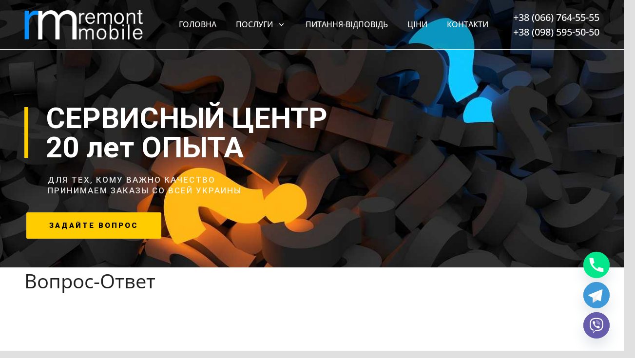

--- FILE ---
content_type: text/html; charset=UTF-8
request_url: https://www.remont-mobile.com.ua/vopros-otvet/comment-page-205/
body_size: 28764
content:
<!DOCTYPE HTML>
<html lang="ru-RU">
<head>
	<meta charset="UTF-8">
	<title>Вопросы и Ответы | Сервисный центр &#8212; ремонт телефонов и планшетов, ноутбуков и мониторов</title>
<meta name='robots' content='max-image-preview:large' />
<link rel='dns-prefetch' href='//www.google.com' />
<link rel="alternate" type="application/rss+xml" title="Remont-Mobile &raquo; Лента" href="https://www.remont-mobile.com.ua/feed/" />
<link rel="alternate" type="application/rss+xml" title="Remont-Mobile &raquo; Лента комментариев" href="https://www.remont-mobile.com.ua/comments/feed/" />
<link rel="alternate" type="application/rss+xml" title="Remont-Mobile &raquo; Лента комментариев к &laquo;Вопрос-ответ&raquo;" href="https://www.remont-mobile.com.ua/vopros-otvet/feed/" />
<link rel="alternate" title="oEmbed (JSON)" type="application/json+oembed" href="https://www.remont-mobile.com.ua/wp-json/oembed/1.0/embed?url=https%3A%2F%2Fwww.remont-mobile.com.ua%2Fvopros-otvet%2F" />
<link rel="alternate" title="oEmbed (XML)" type="text/xml+oembed" href="https://www.remont-mobile.com.ua/wp-json/oembed/1.0/embed?url=https%3A%2F%2Fwww.remont-mobile.com.ua%2Fvopros-otvet%2F&#038;format=xml" />
<link rel="canonical" href="https://www.remont-mobile.com.ua/vopros-otvet/comment-page-205/" />
<meta name="viewport" content="width=device-width, initial-scale=1">
<meta name="description" content="Вопрос - ответ. Вы можете задать вопрос по ремонту техники нашим мастерам или прочитать ответы на вопросы других посетителей сайта. Какая цена ремонта? Сколько стоит ремонт или замена? Какие сроки починки? Можно ли выслать с другого города Новой почтой?">
<meta property="og:description" content="Вопрос - ответ. Вы можете задать вопрос по ремонту техники нашим мастерам или прочитать ответы на вопросы других посетителей сайта. Какая цена ремонта? Сколько стоит ремонт или замена? Какие сроки починки? Можно ли выслать с другого города Новой почтой?">
<meta property="og:title" content="Вопросы и Ответы | Сервисный центр - ремонт телефонов и планшетов, ноутбуков и мониторов">
<meta property="og:url" content="https://www.remont-mobile.com.ua/vopros-otvet/comment-page-205">
<meta property="og:locale" content="ru_RU">
<meta property="og:site_name" content="Remont-Mobile">
<meta property="og:type" content="website">
<meta property="og:image" content="//www.remont-mobile.com.ua/wp-content/plugins/revslider/public/assets/assets/dummy.png" itemprop="image">
<style id='wp-img-auto-sizes-contain-inline-css'>
img:is([sizes=auto i],[sizes^="auto," i]){contain-intrinsic-size:3000px 1500px}
/*# sourceURL=wp-img-auto-sizes-contain-inline-css */
</style>
<style id='wp-emoji-styles-inline-css'>

	img.wp-smiley, img.emoji {
		display: inline !important;
		border: none !important;
		box-shadow: none !important;
		height: 1em !important;
		width: 1em !important;
		margin: 0 0.07em !important;
		vertical-align: -0.1em !important;
		background: none !important;
		padding: 0 !important;
	}
/*# sourceURL=wp-emoji-styles-inline-css */
</style>
<link rel='stylesheet' id='chaty-front-css-css' href='https://www.remont-mobile.com.ua/wp-content/plugins/chaty/css/chaty-front.min.css?ver=3.5.11755843597' media='all' />
<link rel='stylesheet' id='wpdiscuz-frontend-css-css' href='https://www.remont-mobile.com.ua/wp-content/plugins/wpdiscuz/themes/default/style.css?ver=7.6.44' media='all' />
<style id='wpdiscuz-frontend-css-inline-css'>
 #wpdcom .wpd-blog-administrator .wpd-comment-label{color:#ffffff;background-color:#0590FF;border:none}#wpdcom .wpd-blog-administrator .wpd-comment-author, #wpdcom .wpd-blog-administrator .wpd-comment-author a{color:#0590FF}#wpdcom.wpd-layout-1 .wpd-comment .wpd-blog-administrator .wpd-avatar img{border-color:#0590FF}#wpdcom.wpd-layout-2 .wpd-comment.wpd-reply .wpd-comment-wrap.wpd-blog-administrator{border-left:3px solid #0590FF}#wpdcom.wpd-layout-2 .wpd-comment .wpd-blog-administrator .wpd-avatar img{border-bottom-color:#0590FF}#wpdcom.wpd-layout-3 .wpd-blog-administrator .wpd-comment-subheader{border-top:1px dashed #0590FF}#wpdcom.wpd-layout-3 .wpd-reply .wpd-blog-administrator .wpd-comment-right{border-left:1px solid #0590FF}#wpdcom .wpd-blog-editor .wpd-comment-label{color:#ffffff;background-color:#0590FF;border:none}#wpdcom .wpd-blog-editor .wpd-comment-author, #wpdcom .wpd-blog-editor .wpd-comment-author a{color:#0590FF}#wpdcom.wpd-layout-1 .wpd-comment .wpd-blog-editor .wpd-avatar img{border-color:#0590FF}#wpdcom.wpd-layout-2 .wpd-comment.wpd-reply .wpd-comment-wrap.wpd-blog-editor{border-left:3px solid #0590FF}#wpdcom.wpd-layout-2 .wpd-comment .wpd-blog-editor .wpd-avatar img{border-bottom-color:#0590FF}#wpdcom.wpd-layout-3 .wpd-blog-editor .wpd-comment-subheader{border-top:1px dashed #0590FF}#wpdcom.wpd-layout-3 .wpd-reply .wpd-blog-editor .wpd-comment-right{border-left:1px solid #0590FF}#wpdcom .wpd-blog-author .wpd-comment-label{color:#ffffff;background-color:#0590FF;border:none}#wpdcom .wpd-blog-author .wpd-comment-author, #wpdcom .wpd-blog-author .wpd-comment-author a{color:#0590FF}#wpdcom.wpd-layout-1 .wpd-comment .wpd-blog-author .wpd-avatar img{border-color:#0590FF}#wpdcom.wpd-layout-2 .wpd-comment .wpd-blog-author .wpd-avatar img{border-bottom-color:#0590FF}#wpdcom.wpd-layout-3 .wpd-blog-author .wpd-comment-subheader{border-top:1px dashed #0590FF}#wpdcom.wpd-layout-3 .wpd-reply .wpd-blog-author .wpd-comment-right{border-left:1px solid #0590FF}#wpdcom .wpd-blog-contributor .wpd-comment-label{color:#ffffff;background-color:#0590FF;border:none}#wpdcom .wpd-blog-contributor .wpd-comment-author, #wpdcom .wpd-blog-contributor .wpd-comment-author a{color:#0590FF}#wpdcom.wpd-layout-1 .wpd-comment .wpd-blog-contributor .wpd-avatar img{border-color:#0590FF}#wpdcom.wpd-layout-2 .wpd-comment .wpd-blog-contributor .wpd-avatar img{border-bottom-color:#0590FF}#wpdcom.wpd-layout-3 .wpd-blog-contributor .wpd-comment-subheader{border-top:1px dashed #0590FF}#wpdcom.wpd-layout-3 .wpd-reply .wpd-blog-contributor .wpd-comment-right{border-left:1px solid #0590FF}#wpdcom .wpd-blog-subscriber .wpd-comment-label{color:#ffffff;background-color:#0590FF;border:none}#wpdcom .wpd-blog-subscriber .wpd-comment-author, #wpdcom .wpd-blog-subscriber .wpd-comment-author a{color:#0590FF}#wpdcom.wpd-layout-2 .wpd-comment .wpd-blog-subscriber .wpd-avatar img{border-bottom-color:#0590FF}#wpdcom.wpd-layout-3 .wpd-blog-subscriber .wpd-comment-subheader{border-top:1px dashed #0590FF}#wpdcom .wpd-blog-post_author .wpd-comment-label{color:#ffffff;background-color:#0590FF;border:none}#wpdcom .wpd-blog-post_author .wpd-comment-author, #wpdcom .wpd-blog-post_author .wpd-comment-author a{color:#0590FF}#wpdcom .wpd-blog-post_author .wpd-avatar img{border-color:#0590FF}#wpdcom.wpd-layout-1 .wpd-comment .wpd-blog-post_author .wpd-avatar img{border-color:#0590FF}#wpdcom.wpd-layout-2 .wpd-comment.wpd-reply .wpd-comment-wrap.wpd-blog-post_author{border-left:3px solid #0590FF}#wpdcom.wpd-layout-2 .wpd-comment .wpd-blog-post_author .wpd-avatar img{border-bottom-color:#0590FF}#wpdcom.wpd-layout-3 .wpd-blog-post_author .wpd-comment-subheader{border-top:1px dashed #0590FF}#wpdcom.wpd-layout-3 .wpd-reply .wpd-blog-post_author .wpd-comment-right{border-left:1px solid #0590FF}#wpdcom .wpd-blog-guest .wpd-comment-label{color:#ffffff;background-color:#0590FF;border:none}#wpdcom .wpd-blog-guest .wpd-comment-author, #wpdcom .wpd-blog-guest .wpd-comment-author a{color:#0590FF}#wpdcom.wpd-layout-3 .wpd-blog-guest .wpd-comment-subheader{border-top:1px dashed #0590FF}#comments, #respond, .comments-area, #wpdcom{}#wpdcom .ql-editor > *{color:#777777}#wpdcom .ql-editor::before{}#wpdcom .ql-toolbar{border:1px solid #DDDDDD;border-top:none}#wpdcom .ql-container{border:1px solid #DDDDDD;border-bottom:none}#wpdcom .wpd-form-row .wpdiscuz-item input[type="text"], #wpdcom .wpd-form-row .wpdiscuz-item input[type="email"], #wpdcom .wpd-form-row .wpdiscuz-item input[type="url"], #wpdcom .wpd-form-row .wpdiscuz-item input[type="color"], #wpdcom .wpd-form-row .wpdiscuz-item input[type="date"], #wpdcom .wpd-form-row .wpdiscuz-item input[type="datetime"], #wpdcom .wpd-form-row .wpdiscuz-item input[type="datetime-local"], #wpdcom .wpd-form-row .wpdiscuz-item input[type="month"], #wpdcom .wpd-form-row .wpdiscuz-item input[type="number"], #wpdcom .wpd-form-row .wpdiscuz-item input[type="time"], #wpdcom textarea, #wpdcom select{border:1px solid #DDDDDD;color:#777777}#wpdcom .wpd-form-row .wpdiscuz-item textarea{border:1px solid #DDDDDD}#wpdcom input::placeholder, #wpdcom textarea::placeholder, #wpdcom input::-moz-placeholder, #wpdcom textarea::-webkit-input-placeholder{}#wpdcom .wpd-comment-text{color:#777777}#wpdcom .wpd-thread-head .wpd-thread-info{border-bottom:2px solid #0590FF}#wpdcom .wpd-thread-head .wpd-thread-info.wpd-reviews-tab svg{fill:#0590FF}#wpdcom .wpd-thread-head .wpdiscuz-user-settings{border-bottom:2px solid #0590FF}#wpdcom .wpd-thread-head .wpdiscuz-user-settings:hover{color:#0590FF}#wpdcom .wpd-comment .wpd-follow-link:hover{color:#0590FF}#wpdcom .wpd-comment-status .wpd-sticky{color:#0590FF}#wpdcom .wpd-thread-filter .wpdf-active{color:#0590FF;border-bottom-color:#0590FF}#wpdcom .wpd-comment-info-bar{border:1px dashed #37a7ff;background:#e6f4ff}#wpdcom .wpd-comment-info-bar .wpd-current-view i{color:#0590FF}#wpdcom .wpd-filter-view-all:hover{background:#0590FF}#wpdcom .wpdiscuz-item .wpdiscuz-rating > label{color:#DDDDDD}#wpdcom .wpdiscuz-item .wpdiscuz-rating:not(:checked) > label:hover, .wpdiscuz-rating:not(:checked) > label:hover ~ label{}#wpdcom .wpdiscuz-item .wpdiscuz-rating > input ~ label:hover, #wpdcom .wpdiscuz-item .wpdiscuz-rating > input:not(:checked) ~ label:hover ~ label, #wpdcom .wpdiscuz-item .wpdiscuz-rating > input:not(:checked) ~ label:hover ~ label{color:#FFED85}#wpdcom .wpdiscuz-item .wpdiscuz-rating > input:checked ~ label:hover, #wpdcom .wpdiscuz-item .wpdiscuz-rating > input:checked ~ label:hover, #wpdcom .wpdiscuz-item .wpdiscuz-rating > label:hover ~ input:checked ~ label, #wpdcom .wpdiscuz-item .wpdiscuz-rating > input:checked + label:hover ~ label, #wpdcom .wpdiscuz-item .wpdiscuz-rating > input:checked ~ label:hover ~ label, .wpd-custom-field .wcf-active-star, #wpdcom .wpdiscuz-item .wpdiscuz-rating > input:checked ~ label{color:#FFD700}#wpd-post-rating .wpd-rating-wrap .wpd-rating-stars svg .wpd-star{fill:#DDDDDD}#wpd-post-rating .wpd-rating-wrap .wpd-rating-stars svg .wpd-active{fill:#FFD700}#wpd-post-rating .wpd-rating-wrap .wpd-rate-starts svg .wpd-star{fill:#DDDDDD}#wpd-post-rating .wpd-rating-wrap .wpd-rate-starts:hover svg .wpd-star{fill:#FFED85}#wpd-post-rating.wpd-not-rated .wpd-rating-wrap .wpd-rate-starts svg:hover ~ svg .wpd-star{fill:#DDDDDD}.wpdiscuz-post-rating-wrap .wpd-rating .wpd-rating-wrap .wpd-rating-stars svg .wpd-star{fill:#DDDDDD}.wpdiscuz-post-rating-wrap .wpd-rating .wpd-rating-wrap .wpd-rating-stars svg .wpd-active{fill:#FFD700}#wpdcom .wpd-comment .wpd-follow-active{color:#ff7a00}#wpdcom .page-numbers{color:#555;border:#555 1px solid}#wpdcom span.current{background:#555}#wpdcom.wpd-layout-1 .wpd-new-loaded-comment > .wpd-comment-wrap > .wpd-comment-right{background:#FFFAD6}#wpdcom.wpd-layout-2 .wpd-new-loaded-comment.wpd-comment > .wpd-comment-wrap > .wpd-comment-right{background:#FFFAD6}#wpdcom.wpd-layout-2 .wpd-new-loaded-comment.wpd-comment.wpd-reply > .wpd-comment-wrap > .wpd-comment-right{background:transparent}#wpdcom.wpd-layout-2 .wpd-new-loaded-comment.wpd-comment.wpd-reply > .wpd-comment-wrap{background:#FFFAD6}#wpdcom.wpd-layout-3 .wpd-new-loaded-comment.wpd-comment > .wpd-comment-wrap > .wpd-comment-right{background:#FFFAD6}#wpdcom .wpd-follow:hover i, #wpdcom .wpd-unfollow:hover i, #wpdcom .wpd-comment .wpd-follow-active:hover i{color:#0590FF}#wpdcom .wpdiscuz-readmore{cursor:pointer;color:#0590FF}.wpd-custom-field .wcf-pasiv-star, #wpcomm .wpdiscuz-item .wpdiscuz-rating > label{color:#DDDDDD}.wpd-wrapper .wpd-list-item.wpd-active{border-top:3px solid #0590FF}#wpdcom.wpd-layout-2 .wpd-comment.wpd-reply.wpd-unapproved-comment .wpd-comment-wrap{border-left:3px solid #FFFAD6}#wpdcom.wpd-layout-3 .wpd-comment.wpd-reply.wpd-unapproved-comment .wpd-comment-right{border-left:1px solid #FFFAD6}#wpdcom .wpd-prim-button{background-color:#555555;color:#FFFFFF}#wpdcom .wpd_label__check i.wpdicon-on{color:#555555;border:1px solid #aaaaaa}#wpd-bubble-wrapper #wpd-bubble-all-comments-count{color:#1DB99A}#wpd-bubble-wrapper > div{background-color:#1DB99A}#wpd-bubble-wrapper > #wpd-bubble #wpd-bubble-add-message{background-color:#1DB99A}#wpd-bubble-wrapper > #wpd-bubble #wpd-bubble-add-message::before{border-left-color:#1DB99A;border-right-color:#1DB99A}#wpd-bubble-wrapper.wpd-right-corner > #wpd-bubble #wpd-bubble-add-message::before{border-left-color:#1DB99A;border-right-color:#1DB99A}.wpd-inline-icon-wrapper path.wpd-inline-icon-first{fill:#1DB99A}.wpd-inline-icon-count{background-color:#1DB99A}.wpd-inline-icon-count::before{border-right-color:#1DB99A}.wpd-inline-form-wrapper::before{border-bottom-color:#1DB99A}.wpd-inline-form-question{background-color:#1DB99A}.wpd-inline-form{background-color:#1DB99A}.wpd-last-inline-comments-wrapper{border-color:#1DB99A}.wpd-last-inline-comments-wrapper::before{border-bottom-color:#1DB99A}.wpd-last-inline-comments-wrapper .wpd-view-all-inline-comments{background:#1DB99A}.wpd-last-inline-comments-wrapper .wpd-view-all-inline-comments:hover,.wpd-last-inline-comments-wrapper .wpd-view-all-inline-comments:active,.wpd-last-inline-comments-wrapper .wpd-view-all-inline-comments:focus{background-color:#1DB99A}#wpdcom .ql-snow .ql-tooltip[data-mode="link"]::before{content:"Введите ссылку:"}#wpdcom .ql-snow .ql-tooltip.ql-editing a.ql-action::after{content:"Сохранить"}.comments-area{width:auto}
/*# sourceURL=wpdiscuz-frontend-css-inline-css */
</style>
<link rel='stylesheet' id='wpdiscuz-fa-css' href='https://www.remont-mobile.com.ua/wp-content/plugins/wpdiscuz/assets/third-party/font-awesome-5.13.0/css/fa.min.css?ver=7.6.44' media='all' />
<link rel='stylesheet' id='wpdiscuz-combo-css-css' href='https://www.remont-mobile.com.ua/wp-content/plugins/wpdiscuz/assets/css/wpdiscuz-combo.min.css?ver=6.9' media='all' />
<link rel='stylesheet' id='us-theme-css' href='https://www.remont-mobile.com.ua/wp-content/uploads/us-assets/www.remont-mobile.com.ua.css?ver=619f068f' media='all' />
<link rel='stylesheet' id='theme-style-css' href='https://www.remont-mobile.com.ua/wp-content/themes/Zephyr-child/style.css?ver=8.42' media='all' />
<script></script><link rel="https://api.w.org/" href="https://www.remont-mobile.com.ua/wp-json/" /><link rel="alternate" title="JSON" type="application/json" href="https://www.remont-mobile.com.ua/wp-json/wp/v2/pages/22678" /><link rel="EditURI" type="application/rsd+xml" title="RSD" href="https://www.remont-mobile.com.ua/xmlrpc.php?rsd" />
<meta name="generator" content="WordPress 6.9" />
<link rel='shortlink' href='https://www.remont-mobile.com.ua/?p=22678' />
<!-- Analytics by WP Statistics - https://wp-statistics.com -->
		<script id="us_add_no_touch">
			if ( ! /Android|webOS|iPhone|iPad|iPod|BlackBerry|IEMobile|Opera Mini/i.test( navigator.userAgent ) ) {
				document.documentElement.classList.add( "no-touch" );
			}
		</script>
				<script id="us_color_scheme_switch_class">
			if ( document.cookie.includes( "us_color_scheme_switch_is_on=true" ) ) {
				document.documentElement.classList.add( "us-color-scheme-on" );
			}
		</script>
		<style>.recentcomments a{display:inline !important;padding:0 !important;margin:0 !important;}</style><meta name="generator" content="Powered by WPBakery Page Builder - drag and drop page builder for WordPress."/>
<meta name="generator" content="Powered by Slider Revolution 6.7.40 - responsive, Mobile-Friendly Slider Plugin for WordPress with comfortable drag and drop interface." />
<link rel="icon" href="https://www.remont-mobile.com.ua/wp-content/uploads/2018/05/remont-mobile-150x150.jpg" sizes="32x32" />
<link rel="icon" href="https://www.remont-mobile.com.ua/wp-content/uploads/2018/05/remont-mobile.jpg" sizes="192x192" />
<link rel="apple-touch-icon" href="https://www.remont-mobile.com.ua/wp-content/uploads/2018/05/remont-mobile.jpg" />
<meta name="msapplication-TileImage" content="https://www.remont-mobile.com.ua/wp-content/uploads/2018/05/remont-mobile.jpg" />
<script>function setREVStartSize(e){
			//window.requestAnimationFrame(function() {
				window.RSIW = window.RSIW===undefined ? window.innerWidth : window.RSIW;
				window.RSIH = window.RSIH===undefined ? window.innerHeight : window.RSIH;
				try {
					var pw = document.getElementById(e.c).parentNode.offsetWidth,
						newh;
					pw = pw===0 || isNaN(pw) || (e.l=="fullwidth" || e.layout=="fullwidth") ? window.RSIW : pw;
					e.tabw = e.tabw===undefined ? 0 : parseInt(e.tabw);
					e.thumbw = e.thumbw===undefined ? 0 : parseInt(e.thumbw);
					e.tabh = e.tabh===undefined ? 0 : parseInt(e.tabh);
					e.thumbh = e.thumbh===undefined ? 0 : parseInt(e.thumbh);
					e.tabhide = e.tabhide===undefined ? 0 : parseInt(e.tabhide);
					e.thumbhide = e.thumbhide===undefined ? 0 : parseInt(e.thumbhide);
					e.mh = e.mh===undefined || e.mh=="" || e.mh==="auto" ? 0 : parseInt(e.mh,0);
					if(e.layout==="fullscreen" || e.l==="fullscreen")
						newh = Math.max(e.mh,window.RSIH);
					else{
						e.gw = Array.isArray(e.gw) ? e.gw : [e.gw];
						for (var i in e.rl) if (e.gw[i]===undefined || e.gw[i]===0) e.gw[i] = e.gw[i-1];
						e.gh = e.el===undefined || e.el==="" || (Array.isArray(e.el) && e.el.length==0)? e.gh : e.el;
						e.gh = Array.isArray(e.gh) ? e.gh : [e.gh];
						for (var i in e.rl) if (e.gh[i]===undefined || e.gh[i]===0) e.gh[i] = e.gh[i-1];
											
						var nl = new Array(e.rl.length),
							ix = 0,
							sl;
						e.tabw = e.tabhide>=pw ? 0 : e.tabw;
						e.thumbw = e.thumbhide>=pw ? 0 : e.thumbw;
						e.tabh = e.tabhide>=pw ? 0 : e.tabh;
						e.thumbh = e.thumbhide>=pw ? 0 : e.thumbh;
						for (var i in e.rl) nl[i] = e.rl[i]<window.RSIW ? 0 : e.rl[i];
						sl = nl[0];
						for (var i in nl) if (sl>nl[i] && nl[i]>0) { sl = nl[i]; ix=i;}
						var m = pw>(e.gw[ix]+e.tabw+e.thumbw) ? 1 : (pw-(e.tabw+e.thumbw)) / (e.gw[ix]);
						newh =  (e.gh[ix] * m) + (e.tabh + e.thumbh);
					}
					var el = document.getElementById(e.c);
					if (el!==null && el) el.style.height = newh+"px";
					el = document.getElementById(e.c+"_wrapper");
					if (el!==null && el) {
						el.style.height = newh+"px";
						el.style.display = "block";
					}
				} catch(e){
					console.log("Failure at Presize of Slider:" + e)
				}
			//});
		  };</script>
		<style id="wp-custom-css">
			header.l-header.pos_fixed.bg_transparent.shadow_thin {
	border-bottom:1px solid #ffffff;
}


header.l-header.pos_fixed.bg_transparent.shadow_thin.sticky{
	border-bottom:none;
}

header.l-header.pos_fixed.bg_transparent.shadow_thin.sticky .w-vwrapper>* {
    margin-bottom: 0;
}

.justify {
	text-align:justify;
}

.w-text.font_regular {
    margin-bottom: 0px;
}

.price {
}
.price tr {
	transition: background .25s;
}
.price tr:nth-child(2n+1) {
	background-color:#f7f7f7;
}
.price tr:hover {
	background-color:#0590ff;
	color:#ffffff;
}
.price td:first-child {
	text-align:left;
	font-size:1.2em;
}
.price td:last-child {
	text-align:right;
	font-size:1.3em;
}


.white_circle > div.w-iconbox-icon {
	border:1px solid #ffffff;
}


.blue_circle div.w-iconbox-icon {
	border:1px solid #0590ff;
}



.blue_circle div.w-iconbox-icon i {
	font-size:56px;
}


.viber_text {
	font-size:18pt;
	line-height:26pt;

}

.viber_text img {
    vertical-align: sub;
}


.footer_inn {
		font-weight:300;
}

.footer_inn .frr .g-cols.type_default>div>.vc_column-inner {
    padding-left: 0;
    padding-right: 0;
}

.footer_inn .frr .w-image {
	margin-bottom:0;
}

.logos .vc_column-inner {
text-align:center;
}

.logos .w-image {
border: 1px solid #c3c3c3;
	transition: all .3s;
}

.logos .w-image:hover {
box-shadow:0px 3px 5px rgba(0,0,0,.2);
	border-bottom:1px solid #1e73be;
}

.logos img {
	max-width: 100px;
	width:100%;
	max-height:86px;
	padding: 10px 0;
}



.benefit .vc_column-inner {
text-align:center;
	font-weight:bold;
}
.benefit img {
	max-width: 150px;
	width:100%;
}



.vidi_remonta .vc_column-inner {
text-align:center;
	line-height:1em;
}
.vidi_remonta img {
	max-width: 50px;
	width:100%;
}



.vidi_remonta_noutbook .vc_column-inner {
text-align:center;
	line-height:1em;
}
.vidi_remonta_noutbook img {
	max-width: 75px;
	width:100%;
}
.vidi_remonta_noutbook a {
color:#ffffff
}

.addr_top {
	font-size:12px;
}		</style>
		<noscript><style> .wpb_animate_when_almost_visible { opacity: 1; }</style></noscript>		<style id="us-icon-fonts">@font-face{font-display:swap;font-style:normal;font-family:"fontawesome";font-weight:900;src:url("https://www.remont-mobile.com.ua/wp-content/themes/Zephyr/fonts/fa-solid-900.woff2?ver=8.42") format("woff2")}.fas{font-family:"fontawesome";font-weight:900}@font-face{font-display:swap;font-style:normal;font-family:"fontawesome";font-weight:400;src:url("https://www.remont-mobile.com.ua/wp-content/themes/Zephyr/fonts/fa-regular-400.woff2?ver=8.42") format("woff2")}.far{font-family:"fontawesome";font-weight:400}@font-face{font-display:swap;font-style:normal;font-family:"Font Awesome 5 Brands";font-weight:400;src:url("https://www.remont-mobile.com.ua/wp-content/themes/Zephyr/fonts/fa-brands-400.woff2?ver=8.42") format("woff2")}.fab{font-family:"Font Awesome 5 Brands";font-weight:400}@font-face{font-display:block;font-style:normal;font-family:"Material Icons";font-weight:400;src:url("https://www.remont-mobile.com.ua/wp-content/themes/Zephyr/fonts/material-icons.woff2?ver=8.42") format("woff2")}.material-icons{font-family:"Material Icons";font-weight:400}</style>
				<style id="us-current-header-css"> .l-subheader.at_middle,.l-subheader.at_middle .w-dropdown-list,.l-subheader.at_middle .type_mobile .w-nav-list.level_1{background:#f5f5f5;color:var(--color-header-middle-text)}.no-touch .l-subheader.at_middle a:hover,.no-touch .l-header.bg_transparent .l-subheader.at_middle .w-dropdown.opened a:hover{color:var(--color-header-middle-text-hover)}.l-header.bg_transparent:not(.sticky) .l-subheader.at_middle{background:rgba(0,0,0,0.25);color:var(--color-header-transparent-text)}.no-touch .l-header.bg_transparent:not(.sticky) .at_middle .w-cart-link:hover,.no-touch .l-header.bg_transparent:not(.sticky) .at_middle .w-text a:hover,.no-touch .l-header.bg_transparent:not(.sticky) .at_middle .w-html a:hover,.no-touch .l-header.bg_transparent:not(.sticky) .at_middle .w-nav>a:hover,.no-touch .l-header.bg_transparent:not(.sticky) .at_middle .w-menu a:hover,.no-touch .l-header.bg_transparent:not(.sticky) .at_middle .w-search>a:hover,.no-touch .l-header.bg_transparent:not(.sticky) .at_middle .w-socials.shape_none.color_text a:hover,.no-touch .l-header.bg_transparent:not(.sticky) .at_middle .w-socials.shape_none.color_link a:hover,.no-touch .l-header.bg_transparent:not(.sticky) .at_middle .w-dropdown a:hover,.no-touch .l-header.bg_transparent:not(.sticky) .at_middle .type_desktop .menu-item.level_1.opened>a,.no-touch .l-header.bg_transparent:not(.sticky) .at_middle .type_desktop .menu-item.level_1:hover>a{color:var(--color-header-transparent-text-hover)}.header_ver .l-header{background:#f5f5f5;color:var(--color-header-middle-text)}@media (min-width:902px){.hidden_for_default{display:none!important}.l-subheader.at_top{display:none}.l-subheader.at_bottom{display:none}.l-header{position:relative;z-index:111}.l-subheader{margin:0 auto}.l-subheader.width_full{padding-left:1.5rem;padding-right:1.5rem}.l-subheader-h{display:flex;align-items:center;position:relative;margin:0 auto;max-width:var(--site-content-width,1200px);height:inherit}.w-header-show{display:none}.l-header.pos_fixed{position:fixed;left:var(--site-outline-width,0);right:var(--site-outline-width,0)}.l-header.pos_fixed:not(.notransition) .l-subheader{transition-property:transform,background,box-shadow,line-height,height,visibility;transition-duration:.3s;transition-timing-function:cubic-bezier(.78,.13,.15,.86)}.headerinpos_bottom.sticky_first_section .l-header.pos_fixed{position:fixed!important}.header_hor .l-header.sticky_auto_hide{transition:margin .3s cubic-bezier(.78,.13,.15,.86) .1s}.header_hor .l-header.sticky_auto_hide.down{margin-top:calc(-1.1 * var(--header-sticky-height,0px) )}.l-header.bg_transparent:not(.sticky) .l-subheader{box-shadow:none!important;background:none}.l-header.bg_transparent~.l-main .l-section.width_full.height_auto:first-of-type>.l-section-h{padding-top:0!important;padding-bottom:0!important}.l-header.pos_static.bg_transparent{position:absolute;left:var(--site-outline-width,0);right:var(--site-outline-width,0)}.l-subheader.width_full .l-subheader-h{max-width:none!important}.l-header.shadow_thin .l-subheader.at_middle,.l-header.shadow_thin .l-subheader.at_bottom{box-shadow:0 1px 0 rgba(0,0,0,0.08)}.l-header.shadow_wide .l-subheader.at_middle,.l-header.shadow_wide .l-subheader.at_bottom{box-shadow:0 3px 5px -1px rgba(0,0,0,0.1),0 2px 1px -1px rgba(0,0,0,0.05)}.header_hor .l-subheader-cell>.w-cart{margin-left:0;margin-right:0}:root{--header-height:101px;--header-sticky-height:60px}.l-header:before{content:'101'}.l-header.sticky:before{content:'60'}.l-subheader.at_top{line-height:40px;height:40px;overflow:visible;visibility:visible}.l-header.sticky .l-subheader.at_top{line-height:0px;height:0px;overflow:hidden;visibility:hidden}.l-subheader.at_middle{line-height:101px;height:101px;overflow:visible;visibility:visible}.l-header.sticky .l-subheader.at_middle{line-height:60px;height:60px;overflow:visible;visibility:visible}.l-subheader.at_bottom{line-height:50px;height:50px;overflow:visible;visibility:visible}.l-header.sticky .l-subheader.at_bottom{line-height:50px;height:50px;overflow:visible;visibility:visible}.headerinpos_above .l-header.pos_fixed{overflow:hidden;transition:transform 0.3s;transform:translate3d(0,-100%,0)}.headerinpos_above .l-header.pos_fixed.sticky{overflow:visible;transform:none}.headerinpos_above .l-header.pos_fixed~.l-section>.l-section-h,.headerinpos_above .l-header.pos_fixed~.l-main .l-section:first-of-type>.l-section-h{padding-top:0!important}.headerinpos_below .l-header.pos_fixed:not(.sticky){position:absolute;top:100%}.headerinpos_below .l-header.pos_fixed~.l-main>.l-section:first-of-type>.l-section-h{padding-top:0!important}.headerinpos_below .l-header.pos_fixed~.l-main .l-section.full_height:nth-of-type(2){min-height:100vh}.headerinpos_below .l-header.pos_fixed~.l-main>.l-section:nth-of-type(2)>.l-section-h{padding-top:var(--header-height)}.headerinpos_bottom .l-header.pos_fixed:not(.sticky){position:absolute;top:100vh}.headerinpos_bottom .l-header.pos_fixed~.l-main>.l-section:first-of-type>.l-section-h{padding-top:0!important}.headerinpos_bottom .l-header.pos_fixed~.l-main>.l-section:first-of-type>.l-section-h{padding-bottom:var(--header-height)}.headerinpos_bottom .l-header.pos_fixed.bg_transparent~.l-main .l-section.valign_center:not(.height_auto):first-of-type>.l-section-h{top:calc( var(--header-height) / 2 )}.headerinpos_bottom .l-header.pos_fixed:not(.sticky) .w-cart.layout_dropdown .w-cart-content,.headerinpos_bottom .l-header.pos_fixed:not(.sticky) .w-nav.type_desktop .w-nav-list.level_2{bottom:100%;transform-origin:0 100%}.headerinpos_bottom .l-header.pos_fixed:not(.sticky) .w-nav.type_mobile.m_layout_dropdown .w-nav-list.level_1{top:auto;bottom:100%;box-shadow:var(--box-shadow-up)}.headerinpos_bottom .l-header.pos_fixed:not(.sticky) .w-nav.type_desktop .w-nav-list.level_3,.headerinpos_bottom .l-header.pos_fixed:not(.sticky) .w-nav.type_desktop .w-nav-list.level_4{top:auto;bottom:0;transform-origin:0 100%}.headerinpos_bottom .l-header.pos_fixed:not(.sticky) .w-dropdown-list{top:auto;bottom:-0.4em;padding-top:0.4em;padding-bottom:2.4em}.admin-bar .l-header.pos_static.bg_solid~.l-main .l-section.full_height:first-of-type{min-height:calc( 100vh - var(--header-height) - 32px )}.admin-bar .l-header.pos_fixed:not(.sticky_auto_hide)~.l-main .l-section.full_height:not(:first-of-type){min-height:calc( 100vh - var(--header-sticky-height) - 32px )}.admin-bar.headerinpos_below .l-header.pos_fixed~.l-main .l-section.full_height:nth-of-type(2){min-height:calc(100vh - 32px)}}@media (min-width:1025px) and (max-width:901px){.hidden_for_laptops{display:none!important}.l-subheader.at_top{display:none}.l-subheader.at_bottom{display:none}.l-header{position:relative;z-index:111}.l-subheader{margin:0 auto}.l-subheader.width_full{padding-left:1.5rem;padding-right:1.5rem}.l-subheader-h{display:flex;align-items:center;position:relative;margin:0 auto;max-width:var(--site-content-width,1200px);height:inherit}.w-header-show{display:none}.l-header.pos_fixed{position:fixed;left:var(--site-outline-width,0);right:var(--site-outline-width,0)}.l-header.pos_fixed:not(.notransition) .l-subheader{transition-property:transform,background,box-shadow,line-height,height,visibility;transition-duration:.3s;transition-timing-function:cubic-bezier(.78,.13,.15,.86)}.headerinpos_bottom.sticky_first_section .l-header.pos_fixed{position:fixed!important}.header_hor .l-header.sticky_auto_hide{transition:margin .3s cubic-bezier(.78,.13,.15,.86) .1s}.header_hor .l-header.sticky_auto_hide.down{margin-top:calc(-1.1 * var(--header-sticky-height,0px) )}.l-header.bg_transparent:not(.sticky) .l-subheader{box-shadow:none!important;background:none}.l-header.bg_transparent~.l-main .l-section.width_full.height_auto:first-of-type>.l-section-h{padding-top:0!important;padding-bottom:0!important}.l-header.pos_static.bg_transparent{position:absolute;left:var(--site-outline-width,0);right:var(--site-outline-width,0)}.l-subheader.width_full .l-subheader-h{max-width:none!important}.l-header.shadow_thin .l-subheader.at_middle,.l-header.shadow_thin .l-subheader.at_bottom{box-shadow:0 1px 0 rgba(0,0,0,0.08)}.l-header.shadow_wide .l-subheader.at_middle,.l-header.shadow_wide .l-subheader.at_bottom{box-shadow:0 3px 5px -1px rgba(0,0,0,0.1),0 2px 1px -1px rgba(0,0,0,0.05)}.header_hor .l-subheader-cell>.w-cart{margin-left:0;margin-right:0}:root{--header-height:101px;--header-sticky-height:60px}.l-header:before{content:'101'}.l-header.sticky:before{content:'60'}.l-subheader.at_top{line-height:40px;height:40px;overflow:visible;visibility:visible}.l-header.sticky .l-subheader.at_top{line-height:0px;height:0px;overflow:hidden;visibility:hidden}.l-subheader.at_middle{line-height:101px;height:101px;overflow:visible;visibility:visible}.l-header.sticky .l-subheader.at_middle{line-height:60px;height:60px;overflow:visible;visibility:visible}.l-subheader.at_bottom{line-height:50px;height:50px;overflow:visible;visibility:visible}.l-header.sticky .l-subheader.at_bottom{line-height:50px;height:50px;overflow:visible;visibility:visible}.headerinpos_above .l-header.pos_fixed{overflow:hidden;transition:transform 0.3s;transform:translate3d(0,-100%,0)}.headerinpos_above .l-header.pos_fixed.sticky{overflow:visible;transform:none}.headerinpos_above .l-header.pos_fixed~.l-section>.l-section-h,.headerinpos_above .l-header.pos_fixed~.l-main .l-section:first-of-type>.l-section-h{padding-top:0!important}.headerinpos_below .l-header.pos_fixed:not(.sticky){position:absolute;top:100%}.headerinpos_below .l-header.pos_fixed~.l-main>.l-section:first-of-type>.l-section-h{padding-top:0!important}.headerinpos_below .l-header.pos_fixed~.l-main .l-section.full_height:nth-of-type(2){min-height:100vh}.headerinpos_below .l-header.pos_fixed~.l-main>.l-section:nth-of-type(2)>.l-section-h{padding-top:var(--header-height)}.headerinpos_bottom .l-header.pos_fixed:not(.sticky){position:absolute;top:100vh}.headerinpos_bottom .l-header.pos_fixed~.l-main>.l-section:first-of-type>.l-section-h{padding-top:0!important}.headerinpos_bottom .l-header.pos_fixed~.l-main>.l-section:first-of-type>.l-section-h{padding-bottom:var(--header-height)}.headerinpos_bottom .l-header.pos_fixed.bg_transparent~.l-main .l-section.valign_center:not(.height_auto):first-of-type>.l-section-h{top:calc( var(--header-height) / 2 )}.headerinpos_bottom .l-header.pos_fixed:not(.sticky) .w-cart.layout_dropdown .w-cart-content,.headerinpos_bottom .l-header.pos_fixed:not(.sticky) .w-nav.type_desktop .w-nav-list.level_2{bottom:100%;transform-origin:0 100%}.headerinpos_bottom .l-header.pos_fixed:not(.sticky) .w-nav.type_mobile.m_layout_dropdown .w-nav-list.level_1{top:auto;bottom:100%;box-shadow:var(--box-shadow-up)}.headerinpos_bottom .l-header.pos_fixed:not(.sticky) .w-nav.type_desktop .w-nav-list.level_3,.headerinpos_bottom .l-header.pos_fixed:not(.sticky) .w-nav.type_desktop .w-nav-list.level_4{top:auto;bottom:0;transform-origin:0 100%}.headerinpos_bottom .l-header.pos_fixed:not(.sticky) .w-dropdown-list{top:auto;bottom:-0.4em;padding-top:0.4em;padding-bottom:2.4em}.admin-bar .l-header.pos_static.bg_solid~.l-main .l-section.full_height:first-of-type{min-height:calc( 100vh - var(--header-height) - 32px )}.admin-bar .l-header.pos_fixed:not(.sticky_auto_hide)~.l-main .l-section.full_height:not(:first-of-type){min-height:calc( 100vh - var(--header-sticky-height) - 32px )}.admin-bar.headerinpos_below .l-header.pos_fixed~.l-main .l-section.full_height:nth-of-type(2){min-height:calc(100vh - 32px)}}@media (min-width:601px) and (max-width:1024px){.hidden_for_tablets{display:none!important}.l-subheader.at_top{display:none}.l-subheader.at_bottom{display:none}.l-header{position:relative;z-index:111}.l-subheader{margin:0 auto}.l-subheader.width_full{padding-left:1.5rem;padding-right:1.5rem}.l-subheader-h{display:flex;align-items:center;position:relative;margin:0 auto;max-width:var(--site-content-width,1200px);height:inherit}.w-header-show{display:none}.l-header.pos_fixed{position:fixed;left:var(--site-outline-width,0);right:var(--site-outline-width,0)}.l-header.pos_fixed:not(.notransition) .l-subheader{transition-property:transform,background,box-shadow,line-height,height,visibility;transition-duration:.3s;transition-timing-function:cubic-bezier(.78,.13,.15,.86)}.headerinpos_bottom.sticky_first_section .l-header.pos_fixed{position:fixed!important}.header_hor .l-header.sticky_auto_hide{transition:margin .3s cubic-bezier(.78,.13,.15,.86) .1s}.header_hor .l-header.sticky_auto_hide.down{margin-top:calc(-1.1 * var(--header-sticky-height,0px) )}.l-header.bg_transparent:not(.sticky) .l-subheader{box-shadow:none!important;background:none}.l-header.bg_transparent~.l-main .l-section.width_full.height_auto:first-of-type>.l-section-h{padding-top:0!important;padding-bottom:0!important}.l-header.pos_static.bg_transparent{position:absolute;left:var(--site-outline-width,0);right:var(--site-outline-width,0)}.l-subheader.width_full .l-subheader-h{max-width:none!important}.l-header.shadow_thin .l-subheader.at_middle,.l-header.shadow_thin .l-subheader.at_bottom{box-shadow:0 1px 0 rgba(0,0,0,0.08)}.l-header.shadow_wide .l-subheader.at_middle,.l-header.shadow_wide .l-subheader.at_bottom{box-shadow:0 3px 5px -1px rgba(0,0,0,0.1),0 2px 1px -1px rgba(0,0,0,0.05)}.header_hor .l-subheader-cell>.w-cart{margin-left:0;margin-right:0}:root{--header-height:80px;--header-sticky-height:50px}.l-header:before{content:'80'}.l-header.sticky:before{content:'50'}.l-subheader.at_top{line-height:40px;height:40px;overflow:visible;visibility:visible}.l-header.sticky .l-subheader.at_top{line-height:40px;height:40px;overflow:visible;visibility:visible}.l-subheader.at_middle{line-height:80px;height:80px;overflow:visible;visibility:visible}.l-header.sticky .l-subheader.at_middle{line-height:50px;height:50px;overflow:visible;visibility:visible}.l-subheader.at_bottom{line-height:50px;height:50px;overflow:visible;visibility:visible}.l-header.sticky .l-subheader.at_bottom{line-height:50px;height:50px;overflow:visible;visibility:visible}}@media (max-width:600px){.hidden_for_mobiles{display:none!important}.l-subheader.at_top{display:none}.l-subheader.at_bottom{display:none}.l-header{position:relative;z-index:111}.l-subheader{margin:0 auto}.l-subheader.width_full{padding-left:1.5rem;padding-right:1.5rem}.l-subheader-h{display:flex;align-items:center;position:relative;margin:0 auto;max-width:var(--site-content-width,1200px);height:inherit}.w-header-show{display:none}.l-header.pos_fixed{position:fixed;left:var(--site-outline-width,0);right:var(--site-outline-width,0)}.l-header.pos_fixed:not(.notransition) .l-subheader{transition-property:transform,background,box-shadow,line-height,height,visibility;transition-duration:.3s;transition-timing-function:cubic-bezier(.78,.13,.15,.86)}.headerinpos_bottom.sticky_first_section .l-header.pos_fixed{position:fixed!important}.header_hor .l-header.sticky_auto_hide{transition:margin .3s cubic-bezier(.78,.13,.15,.86) .1s}.header_hor .l-header.sticky_auto_hide.down{margin-top:calc(-1.1 * var(--header-sticky-height,0px) )}.l-header.bg_transparent:not(.sticky) .l-subheader{box-shadow:none!important;background:none}.l-header.bg_transparent~.l-main .l-section.width_full.height_auto:first-of-type>.l-section-h{padding-top:0!important;padding-bottom:0!important}.l-header.pos_static.bg_transparent{position:absolute;left:var(--site-outline-width,0);right:var(--site-outline-width,0)}.l-subheader.width_full .l-subheader-h{max-width:none!important}.l-header.shadow_thin .l-subheader.at_middle,.l-header.shadow_thin .l-subheader.at_bottom{box-shadow:0 1px 0 rgba(0,0,0,0.08)}.l-header.shadow_wide .l-subheader.at_middle,.l-header.shadow_wide .l-subheader.at_bottom{box-shadow:0 3px 5px -1px rgba(0,0,0,0.1),0 2px 1px -1px rgba(0,0,0,0.05)}.header_hor .l-subheader-cell>.w-cart{margin-left:0;margin-right:0}:root{--header-height:50px;--header-sticky-height:50px}.l-header:before{content:'50'}.l-header.sticky:before{content:'50'}.l-subheader.at_top{line-height:40px;height:40px;overflow:visible;visibility:visible}.l-header.sticky .l-subheader.at_top{line-height:40px;height:40px;overflow:visible;visibility:visible}.l-subheader.at_middle{line-height:50px;height:50px;overflow:visible;visibility:visible}.l-header.sticky .l-subheader.at_middle{line-height:50px;height:50px;overflow:visible;visibility:visible}.l-subheader.at_bottom{line-height:50px;height:50px;overflow:visible;visibility:visible}.l-header.sticky .l-subheader.at_bottom{line-height:50px;height:50px;overflow:visible;visibility:visible}}@media (min-width:902px){.ush_image_1{height:35px!important}.l-header.sticky .ush_image_1{height:60px!important}}@media (min-width:1025px) and (max-width:901px){.ush_image_1{height:30px!important}.l-header.sticky .ush_image_1{height:30px!important}}@media (min-width:601px) and (max-width:1024px){.ush_image_1{height:30px!important}.l-header.sticky .ush_image_1{height:40px!important}}@media (max-width:600px){.ush_image_1{height:20px!important}.l-header.sticky .ush_image_1{height:30px!important}}@media (min-width:902px){.ush_image_2{height:35px!important}.l-header.sticky .ush_image_2{height:35px!important}}@media (min-width:1025px) and (max-width:901px){.ush_image_2{height:30px!important}.l-header.sticky .ush_image_2{height:30px!important}}@media (min-width:601px) and (max-width:1024px){.ush_image_2{height:30px!important}.l-header.sticky .ush_image_2{height:30px!important}}@media (max-width:600px){.ush_image_2{height:20px!important}.l-header.sticky .ush_image_2{height:20px!important}}@media (min-width:902px){.ush_image_3{height:35px!important}.l-header.sticky .ush_image_3{height:35px!important}}@media (min-width:1025px) and (max-width:901px){.ush_image_3{height:30px!important}.l-header.sticky .ush_image_3{height:30px!important}}@media (min-width:601px) and (max-width:1024px){.ush_image_3{height:30px!important}.l-header.sticky .ush_image_3{height:30px!important}}@media (max-width:600px){.ush_image_3{height:20px!important}.l-header.sticky .ush_image_3{height:20px!important}}.header_hor .ush_menu_2.type_desktop .menu-item.level_1>a:not(.w-btn){padding-left:20px;padding-right:20px}.header_hor .ush_menu_2.type_desktop .menu-item.level_1>a.w-btn{margin-left:20px;margin-right:20px}.header_hor .ush_menu_2.type_desktop.align-edges>.w-nav-list.level_1{margin-left:-20px;margin-right:-20px}.header_ver .ush_menu_2.type_desktop .menu-item.level_1>a:not(.w-btn){padding-top:20px;padding-bottom:20px}.header_ver .ush_menu_2.type_desktop .menu-item.level_1>a.w-btn{margin-top:20px;margin-bottom:20px}.ush_menu_2.type_desktop .menu-item:not(.level_1){font-size:15px}.ush_menu_2.type_mobile .w-nav-anchor.level_1,.ush_menu_2.type_mobile .w-nav-anchor.level_1 + .w-nav-arrow{font-size:15px}.ush_menu_2.type_mobile .w-nav-anchor:not(.level_1),.ush_menu_2.type_mobile .w-nav-anchor:not(.level_1) + .w-nav-arrow{font-size:14px}@media (min-width:902px){.ush_menu_2 .w-nav-icon{--icon-size:20px;--icon-size-int:20}}@media (min-width:1025px) and (max-width:901px){.ush_menu_2 .w-nav-icon{--icon-size:32px;--icon-size-int:32}}@media (min-width:601px) and (max-width:1024px){.ush_menu_2 .w-nav-icon{--icon-size:20px;--icon-size-int:20}}@media (max-width:600px){.ush_menu_2 .w-nav-icon{--icon-size:20px;--icon-size-int:20}}@media screen and (max-width:899px){.w-nav.ush_menu_2>.w-nav-list.level_1{display:none}.ush_menu_2 .w-nav-control{display:flex}}.no-touch .ush_menu_2 .w-nav-item.level_1.opened>a:not(.w-btn),.no-touch .ush_menu_2 .w-nav-item.level_1:hover>a:not(.w-btn){background:#0590ff;color:#ffffff}.ush_menu_2 .w-nav-item.level_1.current-menu-item>a:not(.w-btn),.ush_menu_2 .w-nav-item.level_1.current-menu-ancestor>a:not(.w-btn),.ush_menu_2 .w-nav-item.level_1.current-page-ancestor>a:not(.w-btn){background:;color:#0590ff}.l-header.bg_transparent:not(.sticky) .ush_menu_2.type_desktop .w-nav-item.level_1.current-menu-item>a:not(.w-btn),.l-header.bg_transparent:not(.sticky) .ush_menu_2.type_desktop .w-nav-item.level_1.current-menu-ancestor>a:not(.w-btn),.l-header.bg_transparent:not(.sticky) .ush_menu_2.type_desktop .w-nav-item.level_1.current-page-ancestor>a:not(.w-btn){background:transparent;color:#ffffff}.ush_menu_2 .w-nav-list:not(.level_1){background:#ffffff;color:#212121}.no-touch .ush_menu_2 .w-nav-item:not(.level_1)>a:focus,.no-touch .ush_menu_2 .w-nav-item:not(.level_1):hover>a{background:#eeeeee;color:#212121}.ush_menu_2 .w-nav-item:not(.level_1).current-menu-item>a,.ush_menu_2 .w-nav-item:not(.level_1).current-menu-ancestor>a,.ush_menu_2 .w-nav-item:not(.level_1).current-page-ancestor>a{background:#f7f7f7;color:#0590ff}.ush_image_1{height:60px!important}.ush_text_3{font-family:var(--font-family)!important;font-size:13px!important}.ush_text_4{font-family:var(--font-family)!important;font-size:13px!important}.ush_socials_1{font-size:18px!important}.ush_dropdown_1{font-size:13px!important}.ush_menu_2{font-family:Open Sans!important;font-size:16px!important}.ush_text_1{font-size:20px!important;font-family:var(--font-family)!important;margin-top:0!important;margin-bottom:0!important;padding-top:0!important;padding-bottom:0!important}.ush_text_6{font-family:var(--font-family)!important;font-size:13px!important}.ush_image_2{height:35px!important}.ush_image_3{height:35px!important}.ush_btn_2{font-size:12px!important}.ush_text_2{font-size:20px!important;font-family:var(--font-family)!important;margin-top:0!important;margin-bottom:0!important;padding-top:0!important;padding-bottom:0!important}@media (min-width:601px) and (max-width:1024px){.ush_image_1{height:40px!important}.ush_text_3{font-size:13px!important}.ush_text_4{font-size:13px!important}.ush_socials_1{font-size:18px!important}.ush_dropdown_1{font-size:13px!important}.ush_text_1{font-size:13px!important;margin-top:0!important;margin-bottom:0!important;padding-top:0!important;padding-bottom:0!important}.ush_text_6{font-size:13px!important}.ush_image_2{height:30px!important}.ush_image_3{height:30px!important}.ush_btn_2{font-size:12px!important}.ush_text_2{font-size:13px!important;margin-top:0!important;margin-bottom:0!important;padding-top:0!important;padding-bottom:0!important}}@media (max-width:600px){.ush_image_1{height:30px!important}.ush_text_3{font-size:13px!important}.ush_text_4{font-size:13px!important}.ush_socials_1{font-size:18px!important}.ush_dropdown_1{font-size:13px!important}.ush_text_1{font-size:13px!important;margin-top:0!important;margin-bottom:0!important;padding-top:0!important;padding-bottom:0!important}.ush_text_6{font-size:13px!important}.ush_image_2{height:20px!important}.ush_image_3{height:20px!important}.ush_btn_2{font-size:11px!important}.ush_text_2{font-size:13px!important;margin-top:0!important;margin-bottom:0!important;padding-top:0!important;padding-bottom:0!important}}</style>
		<script async src="https://pagead2.googlesyndication.com/pagead/js/adsbygoogle.js?client=ca-pub-8066700193786415"
     crossorigin="anonymous"></script><style id="us-design-options-css">.us_custom_9910aba8{text-align:left!important;font-size:max( 1rem,1.5vw )!important;line-height:0.5!important}.us_custom_ba724ab3{text-align:left!important;font-size:1.8rem!important;line-height:0.5!important}.us_custom_b4198c51{font-size:1.2rem!important}.us_custom_78b41213{color:#777777!important;padding-top:10px!important;padding-bottom:10px!important;background:#212121!important}</style><style id='global-styles-inline-css'>
:root{--wp--preset--aspect-ratio--square: 1;--wp--preset--aspect-ratio--4-3: 4/3;--wp--preset--aspect-ratio--3-4: 3/4;--wp--preset--aspect-ratio--3-2: 3/2;--wp--preset--aspect-ratio--2-3: 2/3;--wp--preset--aspect-ratio--16-9: 16/9;--wp--preset--aspect-ratio--9-16: 9/16;--wp--preset--color--black: #000000;--wp--preset--color--cyan-bluish-gray: #abb8c3;--wp--preset--color--white: #ffffff;--wp--preset--color--pale-pink: #f78da7;--wp--preset--color--vivid-red: #cf2e2e;--wp--preset--color--luminous-vivid-orange: #ff6900;--wp--preset--color--luminous-vivid-amber: #fcb900;--wp--preset--color--light-green-cyan: #7bdcb5;--wp--preset--color--vivid-green-cyan: #00d084;--wp--preset--color--pale-cyan-blue: #8ed1fc;--wp--preset--color--vivid-cyan-blue: #0693e3;--wp--preset--color--vivid-purple: #9b51e0;--wp--preset--gradient--vivid-cyan-blue-to-vivid-purple: linear-gradient(135deg,rgb(6,147,227) 0%,rgb(155,81,224) 100%);--wp--preset--gradient--light-green-cyan-to-vivid-green-cyan: linear-gradient(135deg,rgb(122,220,180) 0%,rgb(0,208,130) 100%);--wp--preset--gradient--luminous-vivid-amber-to-luminous-vivid-orange: linear-gradient(135deg,rgb(252,185,0) 0%,rgb(255,105,0) 100%);--wp--preset--gradient--luminous-vivid-orange-to-vivid-red: linear-gradient(135deg,rgb(255,105,0) 0%,rgb(207,46,46) 100%);--wp--preset--gradient--very-light-gray-to-cyan-bluish-gray: linear-gradient(135deg,rgb(238,238,238) 0%,rgb(169,184,195) 100%);--wp--preset--gradient--cool-to-warm-spectrum: linear-gradient(135deg,rgb(74,234,220) 0%,rgb(151,120,209) 20%,rgb(207,42,186) 40%,rgb(238,44,130) 60%,rgb(251,105,98) 80%,rgb(254,248,76) 100%);--wp--preset--gradient--blush-light-purple: linear-gradient(135deg,rgb(255,206,236) 0%,rgb(152,150,240) 100%);--wp--preset--gradient--blush-bordeaux: linear-gradient(135deg,rgb(254,205,165) 0%,rgb(254,45,45) 50%,rgb(107,0,62) 100%);--wp--preset--gradient--luminous-dusk: linear-gradient(135deg,rgb(255,203,112) 0%,rgb(199,81,192) 50%,rgb(65,88,208) 100%);--wp--preset--gradient--pale-ocean: linear-gradient(135deg,rgb(255,245,203) 0%,rgb(182,227,212) 50%,rgb(51,167,181) 100%);--wp--preset--gradient--electric-grass: linear-gradient(135deg,rgb(202,248,128) 0%,rgb(113,206,126) 100%);--wp--preset--gradient--midnight: linear-gradient(135deg,rgb(2,3,129) 0%,rgb(40,116,252) 100%);--wp--preset--font-size--small: 13px;--wp--preset--font-size--medium: 20px;--wp--preset--font-size--large: 36px;--wp--preset--font-size--x-large: 42px;--wp--preset--spacing--20: 0.44rem;--wp--preset--spacing--30: 0.67rem;--wp--preset--spacing--40: 1rem;--wp--preset--spacing--50: 1.5rem;--wp--preset--spacing--60: 2.25rem;--wp--preset--spacing--70: 3.38rem;--wp--preset--spacing--80: 5.06rem;--wp--preset--shadow--natural: 6px 6px 9px rgba(0, 0, 0, 0.2);--wp--preset--shadow--deep: 12px 12px 50px rgba(0, 0, 0, 0.4);--wp--preset--shadow--sharp: 6px 6px 0px rgba(0, 0, 0, 0.2);--wp--preset--shadow--outlined: 6px 6px 0px -3px rgb(255, 255, 255), 6px 6px rgb(0, 0, 0);--wp--preset--shadow--crisp: 6px 6px 0px rgb(0, 0, 0);}:where(.is-layout-flex){gap: 0.5em;}:where(.is-layout-grid){gap: 0.5em;}body .is-layout-flex{display: flex;}.is-layout-flex{flex-wrap: wrap;align-items: center;}.is-layout-flex > :is(*, div){margin: 0;}body .is-layout-grid{display: grid;}.is-layout-grid > :is(*, div){margin: 0;}:where(.wp-block-columns.is-layout-flex){gap: 2em;}:where(.wp-block-columns.is-layout-grid){gap: 2em;}:where(.wp-block-post-template.is-layout-flex){gap: 1.25em;}:where(.wp-block-post-template.is-layout-grid){gap: 1.25em;}.has-black-color{color: var(--wp--preset--color--black) !important;}.has-cyan-bluish-gray-color{color: var(--wp--preset--color--cyan-bluish-gray) !important;}.has-white-color{color: var(--wp--preset--color--white) !important;}.has-pale-pink-color{color: var(--wp--preset--color--pale-pink) !important;}.has-vivid-red-color{color: var(--wp--preset--color--vivid-red) !important;}.has-luminous-vivid-orange-color{color: var(--wp--preset--color--luminous-vivid-orange) !important;}.has-luminous-vivid-amber-color{color: var(--wp--preset--color--luminous-vivid-amber) !important;}.has-light-green-cyan-color{color: var(--wp--preset--color--light-green-cyan) !important;}.has-vivid-green-cyan-color{color: var(--wp--preset--color--vivid-green-cyan) !important;}.has-pale-cyan-blue-color{color: var(--wp--preset--color--pale-cyan-blue) !important;}.has-vivid-cyan-blue-color{color: var(--wp--preset--color--vivid-cyan-blue) !important;}.has-vivid-purple-color{color: var(--wp--preset--color--vivid-purple) !important;}.has-black-background-color{background-color: var(--wp--preset--color--black) !important;}.has-cyan-bluish-gray-background-color{background-color: var(--wp--preset--color--cyan-bluish-gray) !important;}.has-white-background-color{background-color: var(--wp--preset--color--white) !important;}.has-pale-pink-background-color{background-color: var(--wp--preset--color--pale-pink) !important;}.has-vivid-red-background-color{background-color: var(--wp--preset--color--vivid-red) !important;}.has-luminous-vivid-orange-background-color{background-color: var(--wp--preset--color--luminous-vivid-orange) !important;}.has-luminous-vivid-amber-background-color{background-color: var(--wp--preset--color--luminous-vivid-amber) !important;}.has-light-green-cyan-background-color{background-color: var(--wp--preset--color--light-green-cyan) !important;}.has-vivid-green-cyan-background-color{background-color: var(--wp--preset--color--vivid-green-cyan) !important;}.has-pale-cyan-blue-background-color{background-color: var(--wp--preset--color--pale-cyan-blue) !important;}.has-vivid-cyan-blue-background-color{background-color: var(--wp--preset--color--vivid-cyan-blue) !important;}.has-vivid-purple-background-color{background-color: var(--wp--preset--color--vivid-purple) !important;}.has-black-border-color{border-color: var(--wp--preset--color--black) !important;}.has-cyan-bluish-gray-border-color{border-color: var(--wp--preset--color--cyan-bluish-gray) !important;}.has-white-border-color{border-color: var(--wp--preset--color--white) !important;}.has-pale-pink-border-color{border-color: var(--wp--preset--color--pale-pink) !important;}.has-vivid-red-border-color{border-color: var(--wp--preset--color--vivid-red) !important;}.has-luminous-vivid-orange-border-color{border-color: var(--wp--preset--color--luminous-vivid-orange) !important;}.has-luminous-vivid-amber-border-color{border-color: var(--wp--preset--color--luminous-vivid-amber) !important;}.has-light-green-cyan-border-color{border-color: var(--wp--preset--color--light-green-cyan) !important;}.has-vivid-green-cyan-border-color{border-color: var(--wp--preset--color--vivid-green-cyan) !important;}.has-pale-cyan-blue-border-color{border-color: var(--wp--preset--color--pale-cyan-blue) !important;}.has-vivid-cyan-blue-border-color{border-color: var(--wp--preset--color--vivid-cyan-blue) !important;}.has-vivid-purple-border-color{border-color: var(--wp--preset--color--vivid-purple) !important;}.has-vivid-cyan-blue-to-vivid-purple-gradient-background{background: var(--wp--preset--gradient--vivid-cyan-blue-to-vivid-purple) !important;}.has-light-green-cyan-to-vivid-green-cyan-gradient-background{background: var(--wp--preset--gradient--light-green-cyan-to-vivid-green-cyan) !important;}.has-luminous-vivid-amber-to-luminous-vivid-orange-gradient-background{background: var(--wp--preset--gradient--luminous-vivid-amber-to-luminous-vivid-orange) !important;}.has-luminous-vivid-orange-to-vivid-red-gradient-background{background: var(--wp--preset--gradient--luminous-vivid-orange-to-vivid-red) !important;}.has-very-light-gray-to-cyan-bluish-gray-gradient-background{background: var(--wp--preset--gradient--very-light-gray-to-cyan-bluish-gray) !important;}.has-cool-to-warm-spectrum-gradient-background{background: var(--wp--preset--gradient--cool-to-warm-spectrum) !important;}.has-blush-light-purple-gradient-background{background: var(--wp--preset--gradient--blush-light-purple) !important;}.has-blush-bordeaux-gradient-background{background: var(--wp--preset--gradient--blush-bordeaux) !important;}.has-luminous-dusk-gradient-background{background: var(--wp--preset--gradient--luminous-dusk) !important;}.has-pale-ocean-gradient-background{background: var(--wp--preset--gradient--pale-ocean) !important;}.has-electric-grass-gradient-background{background: var(--wp--preset--gradient--electric-grass) !important;}.has-midnight-gradient-background{background: var(--wp--preset--gradient--midnight) !important;}.has-small-font-size{font-size: var(--wp--preset--font-size--small) !important;}.has-medium-font-size{font-size: var(--wp--preset--font-size--medium) !important;}.has-large-font-size{font-size: var(--wp--preset--font-size--large) !important;}.has-x-large-font-size{font-size: var(--wp--preset--font-size--x-large) !important;}
/*# sourceURL=global-styles-inline-css */
</style>
<link rel='stylesheet' id='rs-plugin-settings-css' href='//www.remont-mobile.com.ua/wp-content/plugins/revslider/sr6/assets/css/rs6.css?ver=6.7.40' media='all' />
<style id='rs-plugin-settings-inline-css'>
#rs-demo-id {}
/*# sourceURL=rs-plugin-settings-inline-css */
</style>
</head>
<body class="wp-singular page-template-default page page-id-22678 wp-theme-Zephyr wp-child-theme-Zephyr-child l-body Zephyr_8.42 us-core_8.42 header_hor headerinpos_top state_default wpb-js-composer js-comp-ver-8.7.2 vc_responsive" itemscope itemtype="https://schema.org/WebPage">

<div class="l-canvas type_wide">
	<header id="page-header" class="l-header pos_fixed shadow_thin bg_transparent id_9" itemscope itemtype="https://schema.org/WPHeader"><div class="l-subheader at_middle"><div class="l-subheader-h"><div class="l-subheader-cell at_left"><div class="w-image hide-for-sticky hidden_for_mobiles ush_image_1 has_height"><a href="http://remont-mobile.com.ua/" aria-label="logo-white" class="w-image-h"><img width="274" height="67" src="https://www.remont-mobile.com.ua/wp-content/uploads/2018/04/logo-white.png" class="attachment-large size-large" alt="" loading="lazy" decoding="async" /></a></div><div class="w-image hide-for-not-sticky ush_image_2 has_height"><div class="w-image-h"><img width="120" height="67" src="https://www.remont-mobile.com.ua/wp-content/uploads/2018/04/logo-1.png" class="attachment-large size-large" alt="" loading="lazy" decoding="async" /></div></div></div><div class="l-subheader-cell at_center"><nav class="w-nav type_desktop ush_menu_2 height_full show_main_arrows open_on_hover dropdown_height m_align_left m_layout_dropdown dropdown_shadow_wide" itemscope itemtype="https://schema.org/SiteNavigationElement"><a class="w-nav-control" aria-label="Меню" aria-expanded="false" role="button" href="#"><div class="w-nav-icon style_hamburger_1" style="--icon-thickness:3px"><div></div></div></a><ul class="w-nav-list level_1 hide_for_mobiles hover_simple"><li id="menu-item-22677" class="menu-item menu-item-type-post_type menu-item-object-page menu-item-home w-nav-item level_1 menu-item-22677"><a class="w-nav-anchor level_1" href="https://www.remont-mobile.com.ua/"><span class="w-nav-title">ГОЛОВНА</span></a></li><li id="menu-item-23227" class="menu-item menu-item-type-post_type menu-item-object-page menu-item-has-children w-nav-item level_1 menu-item-23227"><a class="w-nav-anchor level_1" aria-haspopup="menu" href="https://www.remont-mobile.com.ua/uslugi/"><span class="w-nav-title">ПОСЛУГИ</span><span class="w-nav-arrow" tabindex="0" role="button" aria-expanded="false" aria-label="ПОСЛУГИ Меню"></span></a><ul class="w-nav-list level_2"><li id="menu-item-23458" class="menu-item menu-item-type-post_type menu-item-object-page w-nav-item level_2 menu-item-23458"><a class="w-nav-anchor level_2" href="https://www.remont-mobile.com.ua/remont-mobilnyh-telefonov/"><span class="w-nav-title">Ремонт телефонів</span></a></li><li id="menu-item-23460" class="menu-item menu-item-type-post_type menu-item-object-page w-nav-item level_2 menu-item-23460"><a class="w-nav-anchor level_2" href="https://www.remont-mobile.com.ua/remont-noutbukov/"><span class="w-nav-title">Ремонт ноутбуків</span></a></li><li id="menu-item-23464" class="menu-item menu-item-type-post_type menu-item-object-page w-nav-item level_2 menu-item-23464"><a class="w-nav-anchor level_2" href="https://www.remont-mobile.com.ua/remont-planshetov/"><span class="w-nav-title">Ремонт планшетів</span></a></li><li id="menu-item-23459" class="menu-item menu-item-type-post_type menu-item-object-page w-nav-item level_2 menu-item-23459"><a class="w-nav-anchor level_2" href="https://www.remont-mobile.com.ua/remont-monitorov/"><span class="w-nav-title">Ремонт моніторів</span></a></li><li id="menu-item-23461" class="menu-item menu-item-type-post_type menu-item-object-page w-nav-item level_2 menu-item-23461"><a class="w-nav-anchor level_2" href="https://www.remont-mobile.com.ua/remont-televizorov/"><span class="w-nav-title">Ремонт телевізорів</span></a></li><li id="menu-item-23465" class="menu-item menu-item-type-post_type menu-item-object-page w-nav-item level_2 menu-item-23465"><a class="w-nav-anchor level_2" href="https://www.remont-mobile.com.ua/remont-ps2/"><span class="w-nav-title">Ремонт PlayStation</span></a></li><li id="menu-item-24600" class="menu-item menu-item-type-post_type menu-item-object-page w-nav-item level_2 menu-item-24600"><a class="w-nav-anchor level_2" href="https://www.remont-mobile.com.ua/remont-psp/"><span class="w-nav-title">Ремонт PSP</span></a></li></ul></li><li id="menu-item-22690" class="menu-item menu-item-type-post_type menu-item-object-page current-menu-item page_item page-item-22678 current_page_item w-nav-item level_1 menu-item-22690"><a class="w-nav-anchor level_1" href="https://www.remont-mobile.com.ua/vopros-otvet/"><span class="w-nav-title">ПИТАННЯ-ВІДПОВІДЬ</span></a></li><li id="menu-item-22687" class="menu-item menu-item-type-post_type menu-item-object-page w-nav-item level_1 menu-item-22687"><a class="w-nav-anchor level_1" href="https://www.remont-mobile.com.ua/ceny/"><span class="w-nav-title">ЦІНИ</span></a></li><li id="menu-item-22689" class="menu-item menu-item-type-post_type menu-item-object-page w-nav-item level_1 menu-item-22689"><a class="w-nav-anchor level_1" href="https://www.remont-mobile.com.ua/kontakty/"><span class="w-nav-title">КОНТАКТИ</span></a></li><li class="w-nav-close"></li></ul><div class="w-nav-options hidden" onclick='return {&quot;mobileWidth&quot;:900,&quot;mobileBehavior&quot;:1}'></div></nav></div><div class="l-subheader-cell at_right"><div class="w-vwrapper ush_vwrapper_1 align_left valign_top"><div class="w-text ush_text_1 nowrap"><a href="tel:+380667645555" class="w-text-h"><span class="w-text-value">+38 (066) 764-55-55</span></a></div><div class="w-text ush_text_2 nowrap"><a href="tel:+380985955050" class="w-text-h"><span class="w-text-value">+38 (098) 595-50-50</span></a></div></div></div></div></div><div class="l-subheader for_hidden hidden"><div class="w-image hide-for-sticky hidden_for_laptops hidden_for_tablets ush_image_3 has_height"><div class="w-image-h"><img width="120" height="67" src="https://www.remont-mobile.com.ua/wp-content/uploads/2018/08/logo-1-2.png" class="attachment-large size-large" alt="" loading="lazy" decoding="async" /></div></div></div></header><main id="page-content" class="l-main" itemprop="mainContentOfPage">
	<section class="l-section wpb_row height_auto width_full with_img"><div class="l-section-img" role="img" aria-label="Изображение" style="background-image: url(https://www.remont-mobile.com.ua/wp-content/plugins/us-core/assets/images/placeholder.svg);background-position: top center;background-repeat: no-repeat;"></div><div class="l-section-h i-cf"><div class="g-cols vc_row via_flex valign_top type_default stacking_default"><div class="vc_col-sm-12 wpb_column vc_column_container"><div class="vc_column-inner"><div class="wpb_wrapper">
			<!-- START voprosotvetslide REVOLUTION SLIDER 6.7.40 --><p class="rs-p-wp-fix"></p>
			<rs-module-wrap id="rev_slider_100_1_wrapper" data-source="gallery" style="visibility:hidden;background:transparent;padding:0;margin:0px auto;margin-top:0;margin-bottom:0;">
				<rs-module id="rev_slider_100_1" style="" data-version="6.7.40">
					<rs-slides style="overflow: hidden; position: absolute;">
						<rs-slide style="position: absolute;" data-key="rs-202" data-title="Основной" data-anim="adpr:false;d:5;ms:1ms;" data-in="o:0;y:(100%);" data-out="a:false;" data-p1="What our team has found in the wild">
							<img fetchpriority="high" decoding="async" src="//www.remont-mobile.com.ua/wp-content/plugins/revslider/sr6/assets/assets/dummy.png" alt="" title="vopros-otvet-slide" width="1400" height="600" class="rev-slidebg tp-rs-img rs-lazyload" data-lazyload="//www.remont-mobile.com.ua/wp-content/uploads/2021/03/vopros-otvet-slide.jpg" data-bg="r:repeat;" data-parallax="off" data-no-retina>
<!--
							--><rs-layer
								id="slider-100-slide-202-layer-1" 
								data-type="text"
								data-color="rgba(255,255,255,1)"
								data-xy="xo:94px,114px,75px,30px;yo:213px,125px,70px,70px;"
								data-text="w:normal;s:60,45,35,25;l:60,45,35,30;fw:700;"
								data-dim="w:600px,560px,340px,260px;"
								data-basealign="slide"
								data-rsp_o="off"
								data-rsp_bd="off"
								data-frame_0="y:50px;"
								data-frame_1="e:power4.out;sp:0;"
								data-frame_999="o:0;e:nothing;st:w;sR:9000;"
								style="z-index:11;font-family:'Roboto';"
							>СЕРВИСНЫЙ ЦЕНТР
20 лет ОПЫТА 
							</rs-layer><!--

							--><rs-layer
								id="slider-100-slide-202-layer-2" 
								class="tp-shape tp-shapewrapper"
								data-type="shape"
								data-xy="xo:50px,70px,50px,2px;yo:220px,125px,70px,70px;"
								data-text="w:normal;fw:700;"
								data-dim="w:8px,8px,8px,10px;h:104px,77px,59px,48px;"
								data-basealign="slide"
								data-rsp_o="off"
								data-rsp_bd="off"
								data-frame_0="sY:0;o:1;"
								data-frame_1="e:power4.out;sp:0;"
								data-frame_999="o:0;e:nothing;st:w;sR:7500;"
								style="z-index:8;background-color:rgba(255,204,0,1);"
							> 
							</rs-layer><!--

							--><rs-layer
								id="slider-100-slide-202-layer-3" 
								data-type="text"
								data-color="rgba(255,255,255,0.85)"
								data-xy="xo:98px,117px,76px,25px;yo:358px,225px,145px,135px;"
								data-text="w:normal;s:17;l:22;ls:2px;fw:500;"
								data-dim="w:409px,560px,340px,260px;"
								data-basealign="slide"
								data-rsp_o="off"
								data-rsp_bd="off"
								data-frame_0="y:50px;"
								data-frame_1="e:power4.out;sp:0;"
								data-frame_999="o:0;e:nothing;st:w;sR:9000;"
								style="z-index:9;font-family:'Roboto';"
							>ДЛЯ ТЕХ, КОМУ ВАЖНО КАЧЕСТВО
ПРИНИМАЕМ ЗАКАЗЫ СО ВСЕЙ УКРАИНЫ 
							</rs-layer><!--

							--><a
								id="slider-100-slide-202-layer-4" 
								class="rs-layer rev-btn"
								href="https://www.remont-mobile.com.ua/vopros-otvet/" target="_self"
								data-type="text"
								data-color="#000000"
								data-xy="xo:54px,70px,50px,2px;yo:436px,290px,220px,240px;"
								data-text="s:15;l:50;ls:3px;fw:900,700,700,700;"
								data-basealign="slide"
								data-rsp_o="off"
								data-rsp_bd="off"
								data-padding="r:45;l:45;"
								data-border="bos:solid;bow:2px,2px,2px,2px;bor:3px,3px,3px,3px;"
								data-frame_0="y:50px;"
								data-frame_1="e:power4.out;sp:0;"
								data-frame_999="o:0;e:nothing;st:w;sR:9000;"
								data-frame_hover="c:#000;bgc:#ffcc00;boc:#ffcc00;bor:0px,0px,0px,0px;bos:solid;bow:2px,2px,2px,2px;oX:50;oY:50;sp:0;e:power1.inOut;"
								style="z-index:10;background-color:#ffcc00;font-family:'Roboto';cursor:pointer;outline:none;box-shadow:none;box-sizing:border-box;-moz-box-sizing:border-box;-webkit-box-sizing:border-box;"
							>ЗАДАЙТЕ ВОПРОС 
							</a><!--
-->					</rs-slide>
					</rs-slides>
				</rs-module>
				<script>
					setREVStartSize({c: 'rev_slider_100_1',rl:[1240,1024,778,480],el:[600,500,400,400],gw:[1400,1240,778,480],gh:[600,500,400,400],type:'standard',justify:'',layout:'fullwidth',mh:"0"});if (window.RS_MODULES!==undefined && window.RS_MODULES.modules!==undefined && window.RS_MODULES.modules["revslider1001"]!==undefined) {window.RS_MODULES.modules["revslider1001"].once = false;window.revapi100 = undefined;if (window.RS_MODULES.checkMinimal!==undefined) window.RS_MODULES.checkMinimal()}
				</script>
			</rs-module-wrap>
			<!-- END REVOLUTION SLIDER -->
</div></div></div></div></div></section><section class="l-section wpb_row height_auto"><div class="l-section-h i-cf"><div class="g-cols vc_row via_flex valign_top type_default stacking_default"><div class="vc_col-sm-12 wpb_column vc_column_container"><div class="vc_column-inner"><div class="wpb_wrapper"><div class="wpb_text_column"><div class="wpb_wrapper"><h1>Вопрос-Ответ</h1>
</div></div></div></div></div></div></div></section>
				<section class="l-section height_medium for_comments">
					<div class="l-section-h i-cf">    <div class="wpdiscuz_top_clearing"></div>
    <div id='comments' class='comments-area'><div id='respond' style='width: 0;height: 0;clear: both;margin: 0;padding: 0;'></div>    <div id="wpdcom" class="wpdiscuz_unauth wpd-default wpd-layout-2 wpd-comments-open">
                    <div class="wc_social_plugin_wrapper">
                            </div>
            <div class="wpd-form-wrap">
                <div class="wpd-form-head">
                                        <div class="wpd-auth">
                                                <div class="wpd-login">
                                                    </div>
                    </div>
                </div>
                                        <div
            class="wpd-form wpd-form-wrapper wpd-main-form-wrapper" id='wpd-main-form-wrapper-0_0'>
                                        <form  method="post" enctype="multipart/form-data" data-uploading="false" class="wpd_comm_form wpd_main_comm_form"                >
                                        <div class="wpd-field-comment">
                        <div class="wpdiscuz-item wc-field-textarea">
                            <div class="wpdiscuz-textarea-wrap ">
                                                                                                        <div class="wpd-avatar">
                                        <img alt='guest' src='https://secure.gravatar.com/avatar/f14cfd15ead212245714258db56605e3377ab5a10287a5cb72bf63882dddd418?s=56&#038;d=mm&#038;r=g' srcset='https://secure.gravatar.com/avatar/f14cfd15ead212245714258db56605e3377ab5a10287a5cb72bf63882dddd418?s=112&#038;d=mm&#038;r=g 2x' class='avatar avatar-56 photo' height='56' width='56' decoding='async'/>                                    </div>
                                                <div id="wpd-editor-wraper-0_0" style="display: none;">
                <div id="wpd-editor-char-counter-0_0"
                     class="wpd-editor-char-counter"></div>
                <label style="display: none;" for="wc-textarea-0_0">Label</label>
                <textarea id="wc-textarea-0_0" name="wc_comment"
                          class="wc_comment wpd-field"></textarea>
                <div id="wpd-editor-0_0"></div>
                        <div id="wpd-editor-toolbar-0_0">
                            <button title="Жирный"
                        class="ql-bold"  ></button>
                                <button title="Курсив"
                        class="ql-italic"  ></button>
                                <button title="Подчеркивание"
                        class="ql-underline"  ></button>
                                <button title="Зачеркивание"
                        class="ql-strike"  ></button>
                                <button title="Упорядоченный список"
                        class="ql-list" value='ordered' ></button>
                                <button title="Неупорядоченный список"
                        class="ql-list" value='bullet' ></button>
                                <button title="Цитата"
                        class="ql-blockquote"  ></button>
                                <button title="Блок кода"
                        class="ql-code-block"  ></button>
                                <button title="Ссылка"
                        class="ql-link"  ></button>
                                <button title="Исходный код"
                        class="ql-sourcecode"  data-wpde_button_name='sourcecode'>{}</button>
                                <button title="Спойлер"
                        class="ql-spoiler"  data-wpde_button_name='spoiler'>[+]</button>
                            <div class="wpd-editor-buttons-right">
                <span class='wmu-upload-wrap' wpd-tooltip='Attach an image to this comment' wpd-tooltip-position='left'><label class='wmu-add'><i class='far fa-image'></i><input style='display:none;' class='wmu-add-files' type='file' name='wmu_files'  accept='image/*'/></label></span>            </div>
        </div>
                    </div>
                                        </div>
                        </div>
                    </div>
                    <div class="wpd-form-foot" style='display:none;'>
                        <div class="wpdiscuz-textarea-foot">
                                                        <div class="wpdiscuz-button-actions"><div class='wmu-action-wrap'><div class='wmu-tabs wmu-images-tab wmu-hide'></div></div></div>
                        </div>
                                <div class="wpd-form-row">
                    <div class="wpd-form-col-left">
                        <div class="wpdiscuz-item wc_name-wrapper wpd-has-icon">
                                    <div class="wpd-field-icon"><i
                            class="fas fa-user"></i>
                    </div>
                                    <input id="wc_name-0_0" value="" required='required' aria-required='true'                       class="wc_name wpd-field" type="text"
                       name="wc_name"
                       placeholder="Имя*"
                       maxlength="50" pattern='.{3,50}'                       title="">
                <label for="wc_name-0_0"
                       class="wpdlb">Имя*</label>
                            </div>
                        <div class="wpdiscuz-item wc_email-wrapper wpd-has-icon">
                                    <div class="wpd-field-icon"><i
                            class="fas fa-at"></i>
                    </div>
                                    <input id="wc_email-0_0" value="" required='required' aria-required='true'                       class="wc_email wpd-field" type="email"
                       name="wc_email"
                       placeholder="Email*"/>
                <label for="wc_email-0_0"
                       class="wpdlb">Email*</label>
                            </div>
                    </div>
                <div class="wpd-form-col-right">
                        <div class="wpd-field-captcha wpdiscuz-item">
                <div class="wpdiscuz-recaptcha" id='wpdiscuz-recaptcha-0_0'></div>
                <input id='wpdiscuz-recaptcha-field-0_0' type='hidden' name='wc_captcha'
                       value="" required="required" aria-required='true' class="wpdiscuz_reset"/>
                <div class="clearfix"></div>
            </div>
                    <div class="wc-field-submit">
                                        <input id="wpd-field-submit-0_0"
                   class="wc_comm_submit wpd_not_clicked wpd-prim-button" type="submit"
                   name="submit" value="Оставить комментарий"
                   aria-label="Оставить комментарий"/>
        </div>
                </div>
                    <div class="clearfix"></div>
        </div>
                            </div>
                                        <input type="hidden" class="wpdiscuz_unique_id" value="0_0"
                           name="wpdiscuz_unique_id">
                    <p style="display: none;"><input type="hidden" id="akismet_comment_nonce" name="akismet_comment_nonce" value="ae32c2e7ab" /></p><p style="display: none !important;" class="akismet-fields-container" data-prefix="ak_"><label>&#916;<textarea name="ak_hp_textarea" cols="45" rows="8" maxlength="100"></textarea></label><input type="hidden" id="ak_js_1" name="ak_js" value="152"/><script>document.getElementById( "ak_js_1" ).setAttribute( "value", ( new Date() ).getTime() );</script></p>                </form>
                        </div>
                <div id="wpdiscuz_hidden_secondary_form" style="display: none;">
                    <div
            class="wpd-form wpd-form-wrapper wpd-secondary-form-wrapper" id='wpd-secondary-form-wrapper-wpdiscuzuniqueid' style='display: none;'>
                            <div class="wpd-secondary-forms-social-content"></div>
                <div class="clearfix"></div>
                                        <form  method="post" enctype="multipart/form-data" data-uploading="false" class="wpd_comm_form wpd-secondary-form-wrapper"                >
                                        <div class="wpd-field-comment">
                        <div class="wpdiscuz-item wc-field-textarea">
                            <div class="wpdiscuz-textarea-wrap ">
                                                                                                        <div class="wpd-avatar">
                                        <img alt='guest' src='https://secure.gravatar.com/avatar/e859ad637ddd168ee84a13b5a29ba82001aa3b7cb8c6c657ad953da85659a035?s=56&#038;d=mm&#038;r=g' srcset='https://secure.gravatar.com/avatar/e859ad637ddd168ee84a13b5a29ba82001aa3b7cb8c6c657ad953da85659a035?s=112&#038;d=mm&#038;r=g 2x' class='avatar avatar-56 photo' height='56' width='56' decoding='async'/>                                    </div>
                                                <div id="wpd-editor-wraper-wpdiscuzuniqueid" style="display: none;">
                <div id="wpd-editor-char-counter-wpdiscuzuniqueid"
                     class="wpd-editor-char-counter"></div>
                <label style="display: none;" for="wc-textarea-wpdiscuzuniqueid">Label</label>
                <textarea id="wc-textarea-wpdiscuzuniqueid" name="wc_comment"
                          class="wc_comment wpd-field"></textarea>
                <div id="wpd-editor-wpdiscuzuniqueid"></div>
                        <div id="wpd-editor-toolbar-wpdiscuzuniqueid">
                            <button title="Жирный"
                        class="ql-bold"  ></button>
                                <button title="Курсив"
                        class="ql-italic"  ></button>
                                <button title="Подчеркивание"
                        class="ql-underline"  ></button>
                                <button title="Зачеркивание"
                        class="ql-strike"  ></button>
                                <button title="Упорядоченный список"
                        class="ql-list" value='ordered' ></button>
                                <button title="Неупорядоченный список"
                        class="ql-list" value='bullet' ></button>
                                <button title="Цитата"
                        class="ql-blockquote"  ></button>
                                <button title="Блок кода"
                        class="ql-code-block"  ></button>
                                <button title="Ссылка"
                        class="ql-link"  ></button>
                                <button title="Исходный код"
                        class="ql-sourcecode"  data-wpde_button_name='sourcecode'>{}</button>
                                <button title="Спойлер"
                        class="ql-spoiler"  data-wpde_button_name='spoiler'>[+]</button>
                            <div class="wpd-editor-buttons-right">
                <span class='wmu-upload-wrap' wpd-tooltip='Attach an image to this comment' wpd-tooltip-position='left'><label class='wmu-add'><i class='far fa-image'></i><input style='display:none;' class='wmu-add-files' type='file' name='wmu_files'  accept='image/*'/></label></span>            </div>
        </div>
                    </div>
                                        </div>
                        </div>
                    </div>
                    <div class="wpd-form-foot" style='display:none;'>
                        <div class="wpdiscuz-textarea-foot">
                                                        <div class="wpdiscuz-button-actions"><div class='wmu-action-wrap'><div class='wmu-tabs wmu-images-tab wmu-hide'></div></div></div>
                        </div>
                                <div class="wpd-form-row">
                    <div class="wpd-form-col-left">
                        <div class="wpdiscuz-item wc_name-wrapper wpd-has-icon">
                                    <div class="wpd-field-icon"><i
                            class="fas fa-user"></i>
                    </div>
                                    <input id="wc_name-wpdiscuzuniqueid" value="" required='required' aria-required='true'                       class="wc_name wpd-field" type="text"
                       name="wc_name"
                       placeholder="Имя*"
                       maxlength="50" pattern='.{3,50}'                       title="">
                <label for="wc_name-wpdiscuzuniqueid"
                       class="wpdlb">Имя*</label>
                            </div>
                        <div class="wpdiscuz-item wc_email-wrapper wpd-has-icon">
                                    <div class="wpd-field-icon"><i
                            class="fas fa-at"></i>
                    </div>
                                    <input id="wc_email-wpdiscuzuniqueid" value="" required='required' aria-required='true'                       class="wc_email wpd-field" type="email"
                       name="wc_email"
                       placeholder="Email*"/>
                <label for="wc_email-wpdiscuzuniqueid"
                       class="wpdlb">Email*</label>
                            </div>
                    </div>
                <div class="wpd-form-col-right">
                        <div class="wpd-field-captcha wpdiscuz-item">
                <div class="wpdiscuz-recaptcha" id='wpdiscuz-recaptcha-wpdiscuzuniqueid'></div>
                <input id='wpdiscuz-recaptcha-field-wpdiscuzuniqueid' type='hidden' name='wc_captcha'
                       value="" required="required" aria-required='true' class="wpdiscuz_reset"/>
                <div class="clearfix"></div>
            </div>
                    <div class="wc-field-submit">
                                        <input id="wpd-field-submit-wpdiscuzuniqueid"
                   class="wc_comm_submit wpd_not_clicked wpd-prim-button" type="submit"
                   name="submit" value="Оставить комментарий"
                   aria-label="Оставить комментарий"/>
        </div>
                </div>
                    <div class="clearfix"></div>
        </div>
                            </div>
                                        <input type="hidden" class="wpdiscuz_unique_id" value="wpdiscuzuniqueid"
                           name="wpdiscuz_unique_id">
                    <p style="display: none;"><input type="hidden" id="akismet_comment_nonce" name="akismet_comment_nonce" value="ae32c2e7ab" /></p><p style="display: none !important;" class="akismet-fields-container" data-prefix="ak_"><label>&#916;<textarea name="ak_hp_textarea" cols="45" rows="8" maxlength="100"></textarea></label><input type="hidden" id="ak_js_2" name="ak_js" value="190"/><script>document.getElementById( "ak_js_2" ).setAttribute( "value", ( new Date() ).getTime() );</script></p>                </form>
                        </div>
                </div>
                    </div>
                        <div id="wpd-threads" class="wpd-thread-wrapper">
                <div class="wpd-thread-head">
                    <div class="wpd-thread-info "
                         data-comments-count="11545">
                        <span class='wpdtc' title='11545'>11.5K</span> Вопросов                    </div>
                                        <div class="wpd-space"></div>
                    <div class="wpd-thread-filter">
                                            </div>
                </div>
                <div class="wpd-comment-info-bar">
                    <div class="wpd-current-view"><i
                            class="fas fa-quote-left"></i> Inline Feedbacks                    </div>
                    <div class="wpd-filter-view-all">Посмотреть все вопросы</div>
                </div>
                                <div class="wpd-thread-list">
                    <div id='wpd-comm-8383_0' class='comment even thread-even depth-1 wpd-comment wpd_comment_level-1'><div class="wpd-comment-wrap wpd-hidden-replies wpd-blog-guest">
    <div id="comment-8383" class="wpd-comment-right">
    <div class="wpd-comment-header">
    <div class="wpd-avatar ">
    <img alt='Мария' src='https://secure.gravatar.com/avatar/50b331493669492c5addef7156fbf9c7bde01c8cd6290f0cf9f5790293457d5c?s=64&#038;d=mm&#038;r=g' srcset='https://secure.gravatar.com/avatar/50b331493669492c5addef7156fbf9c7bde01c8cd6290f0cf9f5790293457d5c?s=128&#038;d=mm&#038;r=g 2x' class='avatar avatar-64 photo' height='64' width='64' loading='lazy' decoding='async'/>
</div>
    <div class="wpd-user-info">
    <div class="wpd-uinfo-top">
    <div class="wpd-comment-author ">
    Мария
</div>
    
    
    <div class="wpd-comment-share wpd-hidden wpd-tooltip wpd-top">
    <i class='fas fa-share-alt' aria-hidden='true'></i>
    <div class="wpd-tooltip-content">
        
    </div>
</div>
    <div class="wpd-space"></div>
</div>
    <div class="wpd-uinfo-bottom">
    
    
    <div class="wpd-comment-date" title="28.10.2012 02:34">
    <i class='far fa-clock' aria-hidden='true'></i>
    13 года назад
</div>
</div>
</div>
    <div class="wpd-comment-link wpd-hidden">
    <span wpd-tooltip='Ссылка на комментарий' wpd-tooltip-position='left'><i class='fas fa-link' aria-hidden='true' data-wpd-clipboard='https://www.remont-mobile.com.ua/vopros-otvet/comment-page-205/#comment-8383'></i></span>
</div>
</div>
    <div class="wpd-comment-text">
    <p>Сгорел контроллер питания Nokia 5800. Сколько будет стоить ремонт?</p>

</div>
    <div class="wpd-comment-footer">
    
    <div class="wpd-reply-button">
    <svg xmlns='https://www.w3.org/2000/svg' viewBox='0 0 24 24'><path d='M10 9V5l-7 7 7 7v-4.1c5 0 8.5 1.6 11 5.1-1-5-4-10-11-11z'/><path d='M0 0h24v24H0z' fill='none'/></svg>
    <span>Ответить </span>
</div>
    <div class="wpd-space"></div>
    
    <div class="wpd-toggle wpd-hidden wpd_not_clicked" wpd-tooltip="Просмотр Ответов">
    <span class='wpd-view-replies'><span class='wpd-view-replies-text'>Просмотр Ответов</span> (1)</span><i class='fas fa-chevron-down'></i>
</div>
</div>
</div>
</div><div id='wpdiscuz_form_anchor-8383_0'></div></div><div id='wpd-comm-8381_0' class='comment odd alt thread-odd thread-alt depth-1 wpd-comment wpd_comment_level-1'><div class="wpd-comment-wrap wpd-hidden-replies wpd-blog-guest">
    <div id="comment-8381" class="wpd-comment-right">
    <div class="wpd-comment-header">
    <div class="wpd-avatar ">
    <img alt='Игорь' src='https://secure.gravatar.com/avatar/a3b098114367aebba2ce2555cf2e379880d5c257e9cc1c602100278925491aaa?s=64&#038;d=mm&#038;r=g' srcset='https://secure.gravatar.com/avatar/a3b098114367aebba2ce2555cf2e379880d5c257e9cc1c602100278925491aaa?s=128&#038;d=mm&#038;r=g 2x' class='avatar avatar-64 photo' height='64' width='64' loading='lazy' decoding='async'/>
</div>
    <div class="wpd-user-info">
    <div class="wpd-uinfo-top">
    <div class="wpd-comment-author ">
    Игорь
</div>
    
    
    <div class="wpd-comment-share wpd-hidden wpd-tooltip wpd-top">
    <i class='fas fa-share-alt' aria-hidden='true'></i>
    <div class="wpd-tooltip-content">
        
    </div>
</div>
    <div class="wpd-space"></div>
</div>
    <div class="wpd-uinfo-bottom">
    
    
    <div class="wpd-comment-date" title="28.10.2012 17:48">
    <i class='far fa-clock' aria-hidden='true'></i>
    13 года назад
</div>
</div>
</div>
    <div class="wpd-comment-link wpd-hidden">
    <span wpd-tooltip='Ссылка на комментарий' wpd-tooltip-position='left'><i class='fas fa-link' aria-hidden='true' data-wpd-clipboard='https://www.remont-mobile.com.ua/vopros-otvet/comment-page-205/#comment-8381'></i></span>
</div>
</div>
    <div class="wpd-comment-text">
    <p>Сколько стоит замена дисплея на самсунг s3650 (корби)?</p>

</div>
    <div class="wpd-comment-footer">
    
    <div class="wpd-reply-button">
    <svg xmlns='https://www.w3.org/2000/svg' viewBox='0 0 24 24'><path d='M10 9V5l-7 7 7 7v-4.1c5 0 8.5 1.6 11 5.1-1-5-4-10-11-11z'/><path d='M0 0h24v24H0z' fill='none'/></svg>
    <span>Ответить </span>
</div>
    <div class="wpd-space"></div>
    
    <div class="wpd-toggle wpd-hidden wpd_not_clicked" wpd-tooltip="Просмотр Ответов">
    <span class='wpd-view-replies'><span class='wpd-view-replies-text'>Просмотр Ответов</span> (1)</span><i class='fas fa-chevron-down'></i>
</div>
</div>
</div>
</div><div id='wpdiscuz_form_anchor-8381_0'></div></div><div id='wpd-comm-8377_0' class='comment even thread-even depth-1 wpd-comment wpd_comment_level-1'><div class="wpd-comment-wrap wpd-hidden-replies wpd-blog-guest">
    <div id="comment-8377" class="wpd-comment-right">
    <div class="wpd-comment-header">
    <div class="wpd-avatar ">
    <img alt='Анна' src='https://secure.gravatar.com/avatar/d5f41d0d8f5875a5f2819ea4c994445f9c8907ace7dbfc53b064c00371e9911b?s=64&#038;d=mm&#038;r=g' srcset='https://secure.gravatar.com/avatar/d5f41d0d8f5875a5f2819ea4c994445f9c8907ace7dbfc53b064c00371e9911b?s=128&#038;d=mm&#038;r=g 2x' class='avatar avatar-64 photo' height='64' width='64' loading='lazy' decoding='async'/>
</div>
    <div class="wpd-user-info">
    <div class="wpd-uinfo-top">
    <div class="wpd-comment-author ">
    Анна
</div>
    
    
    <div class="wpd-comment-share wpd-hidden wpd-tooltip wpd-top">
    <i class='fas fa-share-alt' aria-hidden='true'></i>
    <div class="wpd-tooltip-content">
        
    </div>
</div>
    <div class="wpd-space"></div>
</div>
    <div class="wpd-uinfo-bottom">
    
    
    <div class="wpd-comment-date" title="24.10.2012 19:22">
    <i class='far fa-clock' aria-hidden='true'></i>
    13 года назад
</div>
</div>
</div>
    <div class="wpd-comment-link wpd-hidden">
    <span wpd-tooltip='Ссылка на комментарий' wpd-tooltip-position='left'><i class='fas fa-link' aria-hidden='true' data-wpd-clipboard='https://www.remont-mobile.com.ua/vopros-otvet/comment-page-205/#comment-8377'></i></span>
</div>
</div>
    <div class="wpd-comment-text">
    <p>Сколько будет стоить смена динамика и новый корпус на нокиа 5228?!</p>

</div>
    <div class="wpd-comment-footer">
    
    <div class="wpd-reply-button">
    <svg xmlns='https://www.w3.org/2000/svg' viewBox='0 0 24 24'><path d='M10 9V5l-7 7 7 7v-4.1c5 0 8.5 1.6 11 5.1-1-5-4-10-11-11z'/><path d='M0 0h24v24H0z' fill='none'/></svg>
    <span>Ответить </span>
</div>
    <div class="wpd-space"></div>
    
    <div class="wpd-toggle wpd-hidden wpd_not_clicked" wpd-tooltip="Просмотр Ответов">
    <span class='wpd-view-replies'><span class='wpd-view-replies-text'>Просмотр Ответов</span> (1)</span><i class='fas fa-chevron-down'></i>
</div>
</div>
</div>
</div><div id='wpdiscuz_form_anchor-8377_0'></div></div><div id='wpd-comm-8375_0' class='comment odd alt thread-odd thread-alt depth-1 wpd-comment wpd_comment_level-1'><div class="wpd-comment-wrap wpd-hidden-replies wpd-blog-guest">
    <div id="comment-8375" class="wpd-comment-right">
    <div class="wpd-comment-header">
    <div class="wpd-avatar ">
    <img alt='Анатолий' src='https://secure.gravatar.com/avatar/0319c3febdd0e087a4dd5074fd3dd9d9d737cf053e8a4e7fe532804b6c0821c0?s=64&#038;d=mm&#038;r=g' srcset='https://secure.gravatar.com/avatar/0319c3febdd0e087a4dd5074fd3dd9d9d737cf053e8a4e7fe532804b6c0821c0?s=128&#038;d=mm&#038;r=g 2x' class='avatar avatar-64 photo' height='64' width='64' loading='lazy' decoding='async'/>
</div>
    <div class="wpd-user-info">
    <div class="wpd-uinfo-top">
    <div class="wpd-comment-author ">
    Анатолий
</div>
    
    
    <div class="wpd-comment-share wpd-hidden wpd-tooltip wpd-top">
    <i class='fas fa-share-alt' aria-hidden='true'></i>
    <div class="wpd-tooltip-content">
        
    </div>
</div>
    <div class="wpd-space"></div>
</div>
    <div class="wpd-uinfo-bottom">
    
    
    <div class="wpd-comment-date" title="22.10.2012 14:32">
    <i class='far fa-clock' aria-hidden='true'></i>
    13 года назад
</div>
</div>
</div>
    <div class="wpd-comment-link wpd-hidden">
    <span wpd-tooltip='Ссылка на комментарий' wpd-tooltip-position='left'><i class='fas fa-link' aria-hidden='true' data-wpd-clipboard='https://www.remont-mobile.com.ua/vopros-otvet/comment-page-205/#comment-8375'></i></span>
</div>
</div>
    <div class="wpd-comment-text">
    <p>Добрый день. Нокиа 5250 при включении экран горит белым светом, выключить можно лишь вынув батарею, какова стоимость ремонта такой поломки?</p>

</div>
    <div class="wpd-comment-footer">
    
    <div class="wpd-reply-button">
    <svg xmlns='https://www.w3.org/2000/svg' viewBox='0 0 24 24'><path d='M10 9V5l-7 7 7 7v-4.1c5 0 8.5 1.6 11 5.1-1-5-4-10-11-11z'/><path d='M0 0h24v24H0z' fill='none'/></svg>
    <span>Ответить </span>
</div>
    <div class="wpd-space"></div>
    
    <div class="wpd-toggle wpd-hidden wpd_not_clicked" wpd-tooltip="Просмотр Ответов">
    <span class='wpd-view-replies'><span class='wpd-view-replies-text'>Просмотр Ответов</span> (1)</span><i class='fas fa-chevron-down'></i>
</div>
</div>
</div>
</div><div id='wpdiscuz_form_anchor-8375_0'></div></div><div id='wpd-comm-8373_0' class='comment even thread-even depth-1 wpd-comment wpd_comment_level-1'><div class="wpd-comment-wrap wpd-hidden-replies wpd-blog-guest">
    <div id="comment-8373" class="wpd-comment-right">
    <div class="wpd-comment-header">
    <div class="wpd-avatar ">
    <img alt='Юлия' src='https://secure.gravatar.com/avatar/598cfe086b2ecf52edb191f5538f98ac69f9394b567a9a4e155e9fc08be98a19?s=64&#038;d=mm&#038;r=g' srcset='https://secure.gravatar.com/avatar/598cfe086b2ecf52edb191f5538f98ac69f9394b567a9a4e155e9fc08be98a19?s=128&#038;d=mm&#038;r=g 2x' class='avatar avatar-64 photo' height='64' width='64' loading='lazy' decoding='async'/>
</div>
    <div class="wpd-user-info">
    <div class="wpd-uinfo-top">
    <div class="wpd-comment-author ">
    Юлия
</div>
    
    
    <div class="wpd-comment-share wpd-hidden wpd-tooltip wpd-top">
    <i class='fas fa-share-alt' aria-hidden='true'></i>
    <div class="wpd-tooltip-content">
        
    </div>
</div>
    <div class="wpd-space"></div>
</div>
    <div class="wpd-uinfo-bottom">
    
    
    <div class="wpd-comment-date" title="22.10.2012 15:04">
    <i class='far fa-clock' aria-hidden='true'></i>
    13 года назад
</div>
</div>
</div>
    <div class="wpd-comment-link wpd-hidden">
    <span wpd-tooltip='Ссылка на комментарий' wpd-tooltip-position='left'><i class='fas fa-link' aria-hidden='true' data-wpd-clipboard='https://www.remont-mobile.com.ua/vopros-otvet/comment-page-205/#comment-8373'></i></span>
</div>
</div>
    <div class="wpd-comment-text">
    <p>Здравствуйте, перестал работать сенсорный экран на телефоне Nokia 5250 сколько стоит ремонт?</p>

</div>
    <div class="wpd-comment-footer">
    
    <div class="wpd-reply-button">
    <svg xmlns='https://www.w3.org/2000/svg' viewBox='0 0 24 24'><path d='M10 9V5l-7 7 7 7v-4.1c5 0 8.5 1.6 11 5.1-1-5-4-10-11-11z'/><path d='M0 0h24v24H0z' fill='none'/></svg>
    <span>Ответить </span>
</div>
    <div class="wpd-space"></div>
    
    <div class="wpd-toggle wpd-hidden wpd_not_clicked" wpd-tooltip="Просмотр Ответов">
    <span class='wpd-view-replies'><span class='wpd-view-replies-text'>Просмотр Ответов</span> (1)</span><i class='fas fa-chevron-down'></i>
</div>
</div>
</div>
</div><div id='wpdiscuz_form_anchor-8373_0'></div></div><div id='wpd-comm-8371_0' class='comment odd alt thread-odd thread-alt depth-1 wpd-comment wpd_comment_level-1'><div class="wpd-comment-wrap wpd-hidden-replies wpd-blog-guest">
    <div id="comment-8371" class="wpd-comment-right">
    <div class="wpd-comment-header">
    <div class="wpd-avatar ">
    <img alt='Андрей' src='https://secure.gravatar.com/avatar/86e8851d9ec4ce08617b3c55d950ce195c70b596e290d1085be990e994f657a6?s=64&#038;d=mm&#038;r=g' srcset='https://secure.gravatar.com/avatar/86e8851d9ec4ce08617b3c55d950ce195c70b596e290d1085be990e994f657a6?s=128&#038;d=mm&#038;r=g 2x' class='avatar avatar-64 photo' height='64' width='64' loading='lazy' decoding='async'/>
</div>
    <div class="wpd-user-info">
    <div class="wpd-uinfo-top">
    <div class="wpd-comment-author ">
    Андрей
</div>
    
    
    <div class="wpd-comment-share wpd-hidden wpd-tooltip wpd-top">
    <i class='fas fa-share-alt' aria-hidden='true'></i>
    <div class="wpd-tooltip-content">
        
    </div>
</div>
    <div class="wpd-space"></div>
</div>
    <div class="wpd-uinfo-bottom">
    
    
    <div class="wpd-comment-date" title="21.10.2012 00:52">
    <i class='far fa-clock' aria-hidden='true'></i>
    13 года назад
</div>
</div>
</div>
    <div class="wpd-comment-link wpd-hidden">
    <span wpd-tooltip='Ссылка на комментарий' wpd-tooltip-position='left'><i class='fas fa-link' aria-hidden='true' data-wpd-clipboard='https://www.remont-mobile.com.ua/vopros-otvet/comment-page-205/#comment-8371'></i></span>
</div>
</div>
    <div class="wpd-comment-text">
    <p>Сломал основную зарядку к Нокиа 6303, купил новую, но она совместима с 2700, заряжал неделю, потом как то телефон начал не включается, в чем причина и сколько стоит ремонт? Спасибо.</p>

</div>
    <div class="wpd-comment-footer">
    
    <div class="wpd-reply-button">
    <svg xmlns='https://www.w3.org/2000/svg' viewBox='0 0 24 24'><path d='M10 9V5l-7 7 7 7v-4.1c5 0 8.5 1.6 11 5.1-1-5-4-10-11-11z'/><path d='M0 0h24v24H0z' fill='none'/></svg>
    <span>Ответить </span>
</div>
    <div class="wpd-space"></div>
    
    <div class="wpd-toggle wpd-hidden wpd_not_clicked" wpd-tooltip="Просмотр Ответов">
    <span class='wpd-view-replies'><span class='wpd-view-replies-text'>Просмотр Ответов</span> (1)</span><i class='fas fa-chevron-down'></i>
</div>
</div>
</div>
</div><div id='wpdiscuz_form_anchor-8371_0'></div></div><div id='wpd-comm-8369_0' class='comment even thread-even depth-1 wpd-comment wpd_comment_level-1'><div class="wpd-comment-wrap wpd-hidden-replies wpd-blog-guest">
    <div id="comment-8369" class="wpd-comment-right">
    <div class="wpd-comment-header">
    <div class="wpd-avatar ">
    <img alt='Роман' src='https://secure.gravatar.com/avatar/49f321890d870b8eee2389ae5ac179f4a5fbde731eba350a5c5bc36f4a4e5ecb?s=64&#038;d=mm&#038;r=g' srcset='https://secure.gravatar.com/avatar/49f321890d870b8eee2389ae5ac179f4a5fbde731eba350a5c5bc36f4a4e5ecb?s=128&#038;d=mm&#038;r=g 2x' class='avatar avatar-64 photo' height='64' width='64' loading='lazy' decoding='async'/>
</div>
    <div class="wpd-user-info">
    <div class="wpd-uinfo-top">
    <div class="wpd-comment-author ">
    Роман
</div>
    
    
    <div class="wpd-comment-share wpd-hidden wpd-tooltip wpd-top">
    <i class='fas fa-share-alt' aria-hidden='true'></i>
    <div class="wpd-tooltip-content">
        
    </div>
</div>
    <div class="wpd-space"></div>
</div>
    <div class="wpd-uinfo-bottom">
    
    
    <div class="wpd-comment-date" title="21.10.2012 10:31">
    <i class='far fa-clock' aria-hidden='true'></i>
    13 года назад
</div>
</div>
</div>
    <div class="wpd-comment-link wpd-hidden">
    <span wpd-tooltip='Ссылка на комментарий' wpd-tooltip-position='left'><i class='fas fa-link' aria-hidden='true' data-wpd-clipboard='https://www.remont-mobile.com.ua/vopros-otvet/comment-page-205/#comment-8369'></i></span>
</div>
</div>
    <div class="wpd-comment-text">
    <p>Слільки стоє поміняти динамік nokia 5230</p>

</div>
    <div class="wpd-comment-footer">
    
    <div class="wpd-reply-button">
    <svg xmlns='https://www.w3.org/2000/svg' viewBox='0 0 24 24'><path d='M10 9V5l-7 7 7 7v-4.1c5 0 8.5 1.6 11 5.1-1-5-4-10-11-11z'/><path d='M0 0h24v24H0z' fill='none'/></svg>
    <span>Ответить </span>
</div>
    <div class="wpd-space"></div>
    
    <div class="wpd-toggle wpd-hidden wpd_not_clicked" wpd-tooltip="Просмотр Ответов">
    <span class='wpd-view-replies'><span class='wpd-view-replies-text'>Просмотр Ответов</span> (1)</span><i class='fas fa-chevron-down'></i>
</div>
</div>
</div>
</div><div id='wpdiscuz_form_anchor-8369_0'></div></div><div id='wpd-comm-8365_0' class='comment odd alt thread-odd thread-alt depth-1 wpd-comment wpd_comment_level-1'><div class="wpd-comment-wrap wpd-hidden-replies wpd-blog-guest">
    <div id="comment-8365" class="wpd-comment-right">
    <div class="wpd-comment-header">
    <div class="wpd-avatar ">
    <img alt='Наталья' src='https://secure.gravatar.com/avatar/13d1cb999e20b6b6f6f08435aeaed093fb69bec858e89cdeccacd0a6f9a5c0ca?s=64&#038;d=mm&#038;r=g' srcset='https://secure.gravatar.com/avatar/13d1cb999e20b6b6f6f08435aeaed093fb69bec858e89cdeccacd0a6f9a5c0ca?s=128&#038;d=mm&#038;r=g 2x' class='avatar avatar-64 photo' height='64' width='64' loading='lazy' decoding='async'/>
</div>
    <div class="wpd-user-info">
    <div class="wpd-uinfo-top">
    <div class="wpd-comment-author ">
    Наталья
</div>
    
    
    <div class="wpd-comment-share wpd-hidden wpd-tooltip wpd-top">
    <i class='fas fa-share-alt' aria-hidden='true'></i>
    <div class="wpd-tooltip-content">
        
    </div>
</div>
    <div class="wpd-space"></div>
</div>
    <div class="wpd-uinfo-bottom">
    
    
    <div class="wpd-comment-date" title="21.10.2012 16:26">
    <i class='far fa-clock' aria-hidden='true'></i>
    13 года назад
</div>
</div>
</div>
    <div class="wpd-comment-link wpd-hidden">
    <span wpd-tooltip='Ссылка на комментарий' wpd-tooltip-position='left'><i class='fas fa-link' aria-hidden='true' data-wpd-clipboard='https://www.remont-mobile.com.ua/vopros-otvet/comment-page-205/#comment-8365'></i></span>
</div>
</div>
    <div class="wpd-comment-text">
    <p>Здравствуйте! Подскажите, пожалуйста, сколько будет стоить замена экрана на Samsung S6102. (Он упал на экране черно-белые полосы). Спасибо.</p>

</div>
    <div class="wpd-comment-footer">
    
    <div class="wpd-reply-button">
    <svg xmlns='https://www.w3.org/2000/svg' viewBox='0 0 24 24'><path d='M10 9V5l-7 7 7 7v-4.1c5 0 8.5 1.6 11 5.1-1-5-4-10-11-11z'/><path d='M0 0h24v24H0z' fill='none'/></svg>
    <span>Ответить </span>
</div>
    <div class="wpd-space"></div>
    
    <div class="wpd-toggle wpd-hidden wpd_not_clicked" wpd-tooltip="Просмотр Ответов">
    <span class='wpd-view-replies'><span class='wpd-view-replies-text'>Просмотр Ответов</span> (1)</span><i class='fas fa-chevron-down'></i>
</div>
</div>
</div>
</div><div id='wpdiscuz_form_anchor-8365_0'></div></div><div id='wpd-comm-8363_0' class='comment even thread-even depth-1 wpd-comment wpd_comment_level-1'><div class="wpd-comment-wrap wpd-hidden-replies wpd-blog-guest">
    <div id="comment-8363" class="wpd-comment-right">
    <div class="wpd-comment-header">
    <div class="wpd-avatar ">
    <img alt='Дмитрий' src='https://secure.gravatar.com/avatar/0cd7c8b84293e293ac9828ac108ca633fadffdb5bf728abde2441e47276a2b70?s=64&#038;d=mm&#038;r=g' srcset='https://secure.gravatar.com/avatar/0cd7c8b84293e293ac9828ac108ca633fadffdb5bf728abde2441e47276a2b70?s=128&#038;d=mm&#038;r=g 2x' class='avatar avatar-64 photo' height='64' width='64' loading='lazy' decoding='async'/>
</div>
    <div class="wpd-user-info">
    <div class="wpd-uinfo-top">
    <div class="wpd-comment-author ">
    Дмитрий
</div>
    
    
    <div class="wpd-comment-share wpd-hidden wpd-tooltip wpd-top">
    <i class='fas fa-share-alt' aria-hidden='true'></i>
    <div class="wpd-tooltip-content">
        
    </div>
</div>
    <div class="wpd-space"></div>
</div>
    <div class="wpd-uinfo-bottom">
    
    
    <div class="wpd-comment-date" title="21.10.2012 16:46">
    <i class='far fa-clock' aria-hidden='true'></i>
    13 года назад
</div>
</div>
</div>
    <div class="wpd-comment-link wpd-hidden">
    <span wpd-tooltip='Ссылка на комментарий' wpd-tooltip-position='left'><i class='fas fa-link' aria-hidden='true' data-wpd-clipboard='https://www.remont-mobile.com.ua/vopros-otvet/comment-page-205/#comment-8363'></i></span>
</div>
</div>
    <div class="wpd-comment-text">
    <p>Сколько стоит замена экрана и полифонического динамика на nokia 5230?</p>

</div>
    <div class="wpd-comment-footer">
    
    <div class="wpd-reply-button">
    <svg xmlns='https://www.w3.org/2000/svg' viewBox='0 0 24 24'><path d='M10 9V5l-7 7 7 7v-4.1c5 0 8.5 1.6 11 5.1-1-5-4-10-11-11z'/><path d='M0 0h24v24H0z' fill='none'/></svg>
    <span>Ответить </span>
</div>
    <div class="wpd-space"></div>
    
    <div class="wpd-toggle wpd-hidden wpd_not_clicked" wpd-tooltip="Просмотр Ответов">
    <span class='wpd-view-replies'><span class='wpd-view-replies-text'>Просмотр Ответов</span> (1)</span><i class='fas fa-chevron-down'></i>
</div>
</div>
</div>
</div><div id='wpdiscuz_form_anchor-8363_0'></div></div><div id='wpd-comm-8361_0' class='comment odd alt thread-odd thread-alt depth-1 wpd-comment wpd_comment_level-1'><div class="wpd-comment-wrap wpd-hidden-replies wpd-blog-guest">
    <div id="comment-8361" class="wpd-comment-right">
    <div class="wpd-comment-header">
    <div class="wpd-avatar ">
    <img alt='Павел' src='https://secure.gravatar.com/avatar/a0d46803c19e956b7053b6927440e2d332c5710bf97d863f669ef0437cad7be8?s=64&#038;d=mm&#038;r=g' srcset='https://secure.gravatar.com/avatar/a0d46803c19e956b7053b6927440e2d332c5710bf97d863f669ef0437cad7be8?s=128&#038;d=mm&#038;r=g 2x' class='avatar avatar-64 photo' height='64' width='64' loading='lazy' decoding='async'/>
</div>
    <div class="wpd-user-info">
    <div class="wpd-uinfo-top">
    <div class="wpd-comment-author ">
    Павел
</div>
    
    
    <div class="wpd-comment-share wpd-hidden wpd-tooltip wpd-top">
    <i class='fas fa-share-alt' aria-hidden='true'></i>
    <div class="wpd-tooltip-content">
        
    </div>
</div>
    <div class="wpd-space"></div>
</div>
    <div class="wpd-uinfo-bottom">
    
    
    <div class="wpd-comment-date" title="21.10.2012 17:40">
    <i class='far fa-clock' aria-hidden='true'></i>
    13 года назад
</div>
</div>
</div>
    <div class="wpd-comment-link wpd-hidden">
    <span wpd-tooltip='Ссылка на комментарий' wpd-tooltip-position='left'><i class='fas fa-link' aria-hidden='true' data-wpd-clipboard='https://www.remont-mobile.com.ua/vopros-otvet/comment-page-205/#comment-8361'></i></span>
</div>
</div>
    <div class="wpd-comment-text">
    <p>Сколько стоит поменять разьём заряда для Nokia 5800?</p>

</div>
    <div class="wpd-comment-footer">
    
    <div class="wpd-reply-button">
    <svg xmlns='https://www.w3.org/2000/svg' viewBox='0 0 24 24'><path d='M10 9V5l-7 7 7 7v-4.1c5 0 8.5 1.6 11 5.1-1-5-4-10-11-11z'/><path d='M0 0h24v24H0z' fill='none'/></svg>
    <span>Ответить </span>
</div>
    <div class="wpd-space"></div>
    
    <div class="wpd-toggle wpd-hidden wpd_not_clicked" wpd-tooltip="Просмотр Ответов">
    <span class='wpd-view-replies'><span class='wpd-view-replies-text'>Просмотр Ответов</span> (1)</span><i class='fas fa-chevron-down'></i>
</div>
</div>
</div>
</div><div id='wpdiscuz_form_anchor-8361_0'></div></div><div id='wpd-comm-8359_0' class='comment even thread-even depth-1 wpd-comment wpd_comment_level-1'><div class="wpd-comment-wrap wpd-hidden-replies wpd-blog-guest">
    <div id="comment-8359" class="wpd-comment-right">
    <div class="wpd-comment-header">
    <div class="wpd-avatar ">
    <img alt='ВЛАДИМИР' src='https://secure.gravatar.com/avatar/aaedd2864e58cec61dff8e8c0d129c03385462610a565875f35a341fe8e9db60?s=64&#038;d=mm&#038;r=g' srcset='https://secure.gravatar.com/avatar/aaedd2864e58cec61dff8e8c0d129c03385462610a565875f35a341fe8e9db60?s=128&#038;d=mm&#038;r=g 2x' class='avatar avatar-64 photo' height='64' width='64' loading='lazy' decoding='async'/>
</div>
    <div class="wpd-user-info">
    <div class="wpd-uinfo-top">
    <div class="wpd-comment-author ">
    ВЛАДИМИР
</div>
    
    
    <div class="wpd-comment-share wpd-hidden wpd-tooltip wpd-top">
    <i class='fas fa-share-alt' aria-hidden='true'></i>
    <div class="wpd-tooltip-content">
        
    </div>
</div>
    <div class="wpd-space"></div>
</div>
    <div class="wpd-uinfo-bottom">
    
    
    <div class="wpd-comment-date" title="20.10.2012 09:16">
    <i class='far fa-clock' aria-hidden='true'></i>
    13 года назад
</div>
</div>
</div>
    <div class="wpd-comment-link wpd-hidden">
    <span wpd-tooltip='Ссылка на комментарий' wpd-tooltip-position='left'><i class='fas fa-link' aria-hidden='true' data-wpd-clipboard='https://www.remont-mobile.com.ua/vopros-otvet/comment-page-205/#comment-8359'></i></span>
</div>
</div>
    <div class="wpd-comment-text">
    <p>перестал работать сенсорный экран на телефоне samsung-gt-s5230 помогите решить проблему заранее спасибо. СКОЛЬКО СТОИТ РЕМОНТ</p>

</div>
    <div class="wpd-comment-footer">
    
    <div class="wpd-reply-button">
    <svg xmlns='https://www.w3.org/2000/svg' viewBox='0 0 24 24'><path d='M10 9V5l-7 7 7 7v-4.1c5 0 8.5 1.6 11 5.1-1-5-4-10-11-11z'/><path d='M0 0h24v24H0z' fill='none'/></svg>
    <span>Ответить </span>
</div>
    <div class="wpd-space"></div>
    
    <div class="wpd-toggle wpd-hidden wpd_not_clicked" wpd-tooltip="Просмотр Ответов">
    <span class='wpd-view-replies'><span class='wpd-view-replies-text'>Просмотр Ответов</span> (1)</span><i class='fas fa-chevron-down'></i>
</div>
</div>
</div>
</div><div id='wpdiscuz_form_anchor-8359_0'></div></div><div id='wpd-comm-8357_0' class='comment odd alt thread-odd thread-alt depth-1 wpd-comment wpd_comment_level-1'><div class="wpd-comment-wrap wpd-hidden-replies wpd-blog-guest">
    <div id="comment-8357" class="wpd-comment-right">
    <div class="wpd-comment-header">
    <div class="wpd-avatar ">
    <img alt='Владимир' src='https://secure.gravatar.com/avatar/4ca7663926f2883a9000d663efcecddeea2cd66b381268f030384dd2e21db119?s=64&#038;d=mm&#038;r=g' srcset='https://secure.gravatar.com/avatar/4ca7663926f2883a9000d663efcecddeea2cd66b381268f030384dd2e21db119?s=128&#038;d=mm&#038;r=g 2x' class='avatar avatar-64 photo' height='64' width='64' loading='lazy' decoding='async'/>
</div>
    <div class="wpd-user-info">
    <div class="wpd-uinfo-top">
    <div class="wpd-comment-author ">
    Владимир
</div>
    
    
    <div class="wpd-comment-share wpd-hidden wpd-tooltip wpd-top">
    <i class='fas fa-share-alt' aria-hidden='true'></i>
    <div class="wpd-tooltip-content">
        
    </div>
</div>
    <div class="wpd-space"></div>
</div>
    <div class="wpd-uinfo-bottom">
    
    
    <div class="wpd-comment-date" title="20.10.2012 12:36">
    <i class='far fa-clock' aria-hidden='true'></i>
    13 года назад
</div>
</div>
</div>
    <div class="wpd-comment-link wpd-hidden">
    <span wpd-tooltip='Ссылка на комментарий' wpd-tooltip-position='left'><i class='fas fa-link' aria-hidden='true' data-wpd-clipboard='https://www.remont-mobile.com.ua/vopros-otvet/comment-page-205/#comment-8357'></i></span>
</div>
</div>
    <div class="wpd-comment-text">
    <p>Zte Blade, он же Orange San Francisco &#8212; сломалась кнопка блокировкиразблокировки телефона. Как и в большинстве других андроидов (расположена на верхнем торце). Короткое нажатие &#8212; блокировкаразблокировка, длинное &#8212; меню перезагрузки. Кнопка сейчас &#171;без хода&#187;, т.е. &#171;запала&#187;. Блокировкаразблокировка возможна с предварительным встряхиванием для &#171;выпадания&#187;. Какая ориентировочная стоимость замены и в какие сроки?</p>

</div>
    <div class="wpd-comment-footer">
    
    <div class="wpd-reply-button">
    <svg xmlns='https://www.w3.org/2000/svg' viewBox='0 0 24 24'><path d='M10 9V5l-7 7 7 7v-4.1c5 0 8.5 1.6 11 5.1-1-5-4-10-11-11z'/><path d='M0 0h24v24H0z' fill='none'/></svg>
    <span>Ответить </span>
</div>
    <div class="wpd-space"></div>
    
    <div class="wpd-toggle wpd-hidden wpd_not_clicked" wpd-tooltip="Просмотр Ответов">
    <span class='wpd-view-replies'><span class='wpd-view-replies-text'>Просмотр Ответов</span> (1)</span><i class='fas fa-chevron-down'></i>
</div>
</div>
</div>
</div><div id='wpdiscuz_form_anchor-8357_0'></div></div><div id='wpd-comm-8353_0' class='comment even thread-even depth-1 wpd-comment wpd_comment_level-1'><div class="wpd-comment-wrap wpd-hidden-replies wpd-blog-guest">
    <div id="comment-8353" class="wpd-comment-right">
    <div class="wpd-comment-header">
    <div class="wpd-avatar ">
    <img alt='Виктор' src='https://secure.gravatar.com/avatar/15092c06ecdffe41e3e893ed786893ce9cd179f235837c9aca0891408b26b58e?s=64&#038;d=mm&#038;r=g' srcset='https://secure.gravatar.com/avatar/15092c06ecdffe41e3e893ed786893ce9cd179f235837c9aca0891408b26b58e?s=128&#038;d=mm&#038;r=g 2x' class='avatar avatar-64 photo' height='64' width='64' loading='lazy' decoding='async'/>
</div>
    <div class="wpd-user-info">
    <div class="wpd-uinfo-top">
    <div class="wpd-comment-author ">
    Виктор
</div>
    
    
    <div class="wpd-comment-share wpd-hidden wpd-tooltip wpd-top">
    <i class='fas fa-share-alt' aria-hidden='true'></i>
    <div class="wpd-tooltip-content">
        
    </div>
</div>
    <div class="wpd-space"></div>
</div>
    <div class="wpd-uinfo-bottom">
    
    
    <div class="wpd-comment-date" title="19.10.2012 16:58">
    <i class='far fa-clock' aria-hidden='true'></i>
    13 года назад
</div>
</div>
</div>
    <div class="wpd-comment-link wpd-hidden">
    <span wpd-tooltip='Ссылка на комментарий' wpd-tooltip-position='left'><i class='fas fa-link' aria-hidden='true' data-wpd-clipboard='https://www.remont-mobile.com.ua/vopros-otvet/comment-page-205/#comment-8353'></i></span>
</div>
</div>
    <div class="wpd-comment-text">
    <p>Добрый день. Сколько будет стоить замена экрана на samsung galaxy s i9000?</p>

</div>
    <div class="wpd-comment-footer">
    
    <div class="wpd-reply-button">
    <svg xmlns='https://www.w3.org/2000/svg' viewBox='0 0 24 24'><path d='M10 9V5l-7 7 7 7v-4.1c5 0 8.5 1.6 11 5.1-1-5-4-10-11-11z'/><path d='M0 0h24v24H0z' fill='none'/></svg>
    <span>Ответить </span>
</div>
    <div class="wpd-space"></div>
    
    <div class="wpd-toggle wpd-hidden wpd_not_clicked" wpd-tooltip="Просмотр Ответов">
    <span class='wpd-view-replies'><span class='wpd-view-replies-text'>Просмотр Ответов</span> (1)</span><i class='fas fa-chevron-down'></i>
</div>
</div>
</div>
</div><div id='wpdiscuz_form_anchor-8353_0'></div></div><div id='wpd-comm-8351_0' class='comment odd alt thread-odd thread-alt depth-1 wpd-comment wpd_comment_level-1'><div class="wpd-comment-wrap wpd-hidden-replies wpd-blog-guest">
    <div id="comment-8351" class="wpd-comment-right">
    <div class="wpd-comment-header">
    <div class="wpd-avatar ">
    <img alt='Владислав' src='https://secure.gravatar.com/avatar/10d237cfd8b28f1f5b7d04957d771f3b9aef83474ea9fad2c48c715cfce2ed58?s=64&#038;d=mm&#038;r=g' srcset='https://secure.gravatar.com/avatar/10d237cfd8b28f1f5b7d04957d771f3b9aef83474ea9fad2c48c715cfce2ed58?s=128&#038;d=mm&#038;r=g 2x' class='avatar avatar-64 photo' height='64' width='64' loading='lazy' decoding='async'/>
</div>
    <div class="wpd-user-info">
    <div class="wpd-uinfo-top">
    <div class="wpd-comment-author ">
    Владислав
</div>
    
    
    <div class="wpd-comment-share wpd-hidden wpd-tooltip wpd-top">
    <i class='fas fa-share-alt' aria-hidden='true'></i>
    <div class="wpd-tooltip-content">
        
    </div>
</div>
    <div class="wpd-space"></div>
</div>
    <div class="wpd-uinfo-bottom">
    
    
    <div class="wpd-comment-date" title="18.10.2012 17:56">
    <i class='far fa-clock' aria-hidden='true'></i>
    13 года назад
</div>
</div>
</div>
    <div class="wpd-comment-link wpd-hidden">
    <span wpd-tooltip='Ссылка на комментарий' wpd-tooltip-position='left'><i class='fas fa-link' aria-hidden='true' data-wpd-clipboard='https://www.remont-mobile.com.ua/vopros-otvet/comment-page-205/#comment-8351'></i></span>
</div>
</div>
    <div class="wpd-comment-text">
    <p>В какую сумму обойдется ремонт подсветки на Nokia 6300?</p>

</div>
    <div class="wpd-comment-footer">
    
    <div class="wpd-reply-button">
    <svg xmlns='https://www.w3.org/2000/svg' viewBox='0 0 24 24'><path d='M10 9V5l-7 7 7 7v-4.1c5 0 8.5 1.6 11 5.1-1-5-4-10-11-11z'/><path d='M0 0h24v24H0z' fill='none'/></svg>
    <span>Ответить </span>
</div>
    <div class="wpd-space"></div>
    
    <div class="wpd-toggle wpd-hidden wpd_not_clicked" wpd-tooltip="Просмотр Ответов">
    <span class='wpd-view-replies'><span class='wpd-view-replies-text'>Просмотр Ответов</span> (1)</span><i class='fas fa-chevron-down'></i>
</div>
</div>
</div>
</div><div id='wpdiscuz_form_anchor-8351_0'></div></div><div id='wpd-comm-8349_0' class='comment even thread-even depth-1 wpd-comment wpd_comment_level-1'><div class="wpd-comment-wrap wpd-hidden-replies wpd-blog-guest">
    <div id="comment-8349" class="wpd-comment-right">
    <div class="wpd-comment-header">
    <div class="wpd-avatar ">
    <img alt='Паша' src='https://secure.gravatar.com/avatar/63bc71608ecc00f72760469308e52a38020939afd351817c4bf37c32ab3e874d?s=64&#038;d=mm&#038;r=g' srcset='https://secure.gravatar.com/avatar/63bc71608ecc00f72760469308e52a38020939afd351817c4bf37c32ab3e874d?s=128&#038;d=mm&#038;r=g 2x' class='avatar avatar-64 photo' height='64' width='64' loading='lazy' decoding='async'/>
</div>
    <div class="wpd-user-info">
    <div class="wpd-uinfo-top">
    <div class="wpd-comment-author ">
    Паша
</div>
    
    
    <div class="wpd-comment-share wpd-hidden wpd-tooltip wpd-top">
    <i class='fas fa-share-alt' aria-hidden='true'></i>
    <div class="wpd-tooltip-content">
        
    </div>
</div>
    <div class="wpd-space"></div>
</div>
    <div class="wpd-uinfo-bottom">
    
    
    <div class="wpd-comment-date" title="17.10.2012 00:28">
    <i class='far fa-clock' aria-hidden='true'></i>
    13 года назад
</div>
</div>
</div>
    <div class="wpd-comment-link wpd-hidden">
    <span wpd-tooltip='Ссылка на комментарий' wpd-tooltip-position='left'><i class='fas fa-link' aria-hidden='true' data-wpd-clipboard='https://www.remont-mobile.com.ua/vopros-otvet/comment-page-205/#comment-8349'></i></span>
</div>
</div>
    <div class="wpd-comment-text">
    <p>Скільки коштує прошивка &#171;мертвого&#187; Нокіа н95 (не 8 гб)? Не працює після невдалого перепрошивання.</p>

</div>
    <div class="wpd-comment-footer">
    
    <div class="wpd-reply-button">
    <svg xmlns='https://www.w3.org/2000/svg' viewBox='0 0 24 24'><path d='M10 9V5l-7 7 7 7v-4.1c5 0 8.5 1.6 11 5.1-1-5-4-10-11-11z'/><path d='M0 0h24v24H0z' fill='none'/></svg>
    <span>Ответить </span>
</div>
    <div class="wpd-space"></div>
    
    <div class="wpd-toggle wpd-hidden wpd_not_clicked" wpd-tooltip="Просмотр Ответов">
    <span class='wpd-view-replies'><span class='wpd-view-replies-text'>Просмотр Ответов</span> (1)</span><i class='fas fa-chevron-down'></i>
</div>
</div>
</div>
</div><div id='wpdiscuz_form_anchor-8349_0'></div></div><div id='wpd-comm-8345_0' class='comment odd alt thread-odd thread-alt depth-1 wpd-comment wpd_comment_level-1'><div class="wpd-comment-wrap wpd-hidden-replies wpd-blog-guest">
    <div id="comment-8345" class="wpd-comment-right">
    <div class="wpd-comment-header">
    <div class="wpd-avatar ">
    <img alt='Ярик' src='https://secure.gravatar.com/avatar/f32c90d0a4c65a9a7452c5d82ab6aacf9960e437e43cd147f92a57b28358339c?s=64&#038;d=mm&#038;r=g' srcset='https://secure.gravatar.com/avatar/f32c90d0a4c65a9a7452c5d82ab6aacf9960e437e43cd147f92a57b28358339c?s=128&#038;d=mm&#038;r=g 2x' class='avatar avatar-64 photo' height='64' width='64' loading='lazy' decoding='async'/>
</div>
    <div class="wpd-user-info">
    <div class="wpd-uinfo-top">
    <div class="wpd-comment-author ">
    Ярик
</div>
    
    
    <div class="wpd-comment-share wpd-hidden wpd-tooltip wpd-top">
    <i class='fas fa-share-alt' aria-hidden='true'></i>
    <div class="wpd-tooltip-content">
        
    </div>
</div>
    <div class="wpd-space"></div>
</div>
    <div class="wpd-uinfo-bottom">
    
    
    <div class="wpd-comment-date" title="17.10.2012 17:01">
    <i class='far fa-clock' aria-hidden='true'></i>
    13 года назад
</div>
</div>
</div>
    <div class="wpd-comment-link wpd-hidden">
    <span wpd-tooltip='Ссылка на комментарий' wpd-tooltip-position='left'><i class='fas fa-link' aria-hidden='true' data-wpd-clipboard='https://www.remont-mobile.com.ua/vopros-otvet/comment-page-205/#comment-8345'></i></span>
</div>
</div>
    <div class="wpd-comment-text">
    <p>на htc wildfire s треснуло стекло, экран целый, сколько будет стоить ремонт?</p>

</div>
    <div class="wpd-comment-footer">
    
    <div class="wpd-reply-button">
    <svg xmlns='https://www.w3.org/2000/svg' viewBox='0 0 24 24'><path d='M10 9V5l-7 7 7 7v-4.1c5 0 8.5 1.6 11 5.1-1-5-4-10-11-11z'/><path d='M0 0h24v24H0z' fill='none'/></svg>
    <span>Ответить </span>
</div>
    <div class="wpd-space"></div>
    
    <div class="wpd-toggle wpd-hidden wpd_not_clicked" wpd-tooltip="Просмотр Ответов">
    <span class='wpd-view-replies'><span class='wpd-view-replies-text'>Просмотр Ответов</span> (1)</span><i class='fas fa-chevron-down'></i>
</div>
</div>
</div>
</div><div id='wpdiscuz_form_anchor-8345_0'></div></div><div id='wpd-comm-8341_0' class='comment even thread-even depth-1 wpd-comment wpd_comment_level-1'><div class="wpd-comment-wrap wpd-hidden-replies wpd-blog-guest">
    <div id="comment-8341" class="wpd-comment-right">
    <div class="wpd-comment-header">
    <div class="wpd-avatar ">
    <img alt='назар' src='https://secure.gravatar.com/avatar/43f48ca5dfbe68050b2b02417a8d50714d9185f810341013e7c7e48fe907c87a?s=64&#038;d=mm&#038;r=g' srcset='https://secure.gravatar.com/avatar/43f48ca5dfbe68050b2b02417a8d50714d9185f810341013e7c7e48fe907c87a?s=128&#038;d=mm&#038;r=g 2x' class='avatar avatar-64 photo' height='64' width='64' loading='lazy' decoding='async'/>
</div>
    <div class="wpd-user-info">
    <div class="wpd-uinfo-top">
    <div class="wpd-comment-author ">
    назар
</div>
    
    
    <div class="wpd-comment-share wpd-hidden wpd-tooltip wpd-top">
    <i class='fas fa-share-alt' aria-hidden='true'></i>
    <div class="wpd-tooltip-content">
        
    </div>
</div>
    <div class="wpd-space"></div>
</div>
    <div class="wpd-uinfo-bottom">
    
    
    <div class="wpd-comment-date" title="16.10.2012 09:00">
    <i class='far fa-clock' aria-hidden='true'></i>
    13 года назад
</div>
</div>
</div>
    <div class="wpd-comment-link wpd-hidden">
    <span wpd-tooltip='Ссылка на комментарий' wpd-tooltip-position='left'><i class='fas fa-link' aria-hidden='true' data-wpd-clipboard='https://www.remont-mobile.com.ua/vopros-otvet/comment-page-205/#comment-8341'></i></span>
</div>
</div>
    <div class="wpd-comment-text">
    <p>у мене не працюють сенсори на нокіа х6. Не падав а перестали працювати. Потім я постукав по ньому і вони знову запрацювали. Але потім знову перестали працювати. Я так зрозумів це щось відходить. Або може через холод. Не підкажете?</p>

</div>
    <div class="wpd-comment-footer">
    
    <div class="wpd-reply-button">
    <svg xmlns='https://www.w3.org/2000/svg' viewBox='0 0 24 24'><path d='M10 9V5l-7 7 7 7v-4.1c5 0 8.5 1.6 11 5.1-1-5-4-10-11-11z'/><path d='M0 0h24v24H0z' fill='none'/></svg>
    <span>Ответить </span>
</div>
    <div class="wpd-space"></div>
    
    <div class="wpd-toggle wpd-hidden wpd_not_clicked" wpd-tooltip="Просмотр Ответов">
    <span class='wpd-view-replies'><span class='wpd-view-replies-text'>Просмотр Ответов</span> (1)</span><i class='fas fa-chevron-down'></i>
</div>
</div>
</div>
</div><div id='wpdiscuz_form_anchor-8341_0'></div></div><div id='wpd-comm-8339_0' class='comment odd alt thread-odd thread-alt depth-1 wpd-comment wpd_comment_level-1'><div class="wpd-comment-wrap wpd-hidden-replies wpd-blog-guest">
    <div id="comment-8339" class="wpd-comment-right">
    <div class="wpd-comment-header">
    <div class="wpd-avatar ">
    <img alt='Стас' src='https://secure.gravatar.com/avatar/9c772bb51d0f9191b948d1219746ba0bc34043669522e2c5729bd5d4a8895fae?s=64&#038;d=mm&#038;r=g' srcset='https://secure.gravatar.com/avatar/9c772bb51d0f9191b948d1219746ba0bc34043669522e2c5729bd5d4a8895fae?s=128&#038;d=mm&#038;r=g 2x' class='avatar avatar-64 photo' height='64' width='64' loading='lazy' decoding='async'/>
</div>
    <div class="wpd-user-info">
    <div class="wpd-uinfo-top">
    <div class="wpd-comment-author ">
    Стас
</div>
    
    
    <div class="wpd-comment-share wpd-hidden wpd-tooltip wpd-top">
    <i class='fas fa-share-alt' aria-hidden='true'></i>
    <div class="wpd-tooltip-content">
        
    </div>
</div>
    <div class="wpd-space"></div>
</div>
    <div class="wpd-uinfo-bottom">
    
    
    <div class="wpd-comment-date" title="16.10.2012 11:21">
    <i class='far fa-clock' aria-hidden='true'></i>
    13 года назад
</div>
</div>
</div>
    <div class="wpd-comment-link wpd-hidden">
    <span wpd-tooltip='Ссылка на комментарий' wpd-tooltip-position='left'><i class='fas fa-link' aria-hidden='true' data-wpd-clipboard='https://www.remont-mobile.com.ua/vopros-otvet/comment-page-205/#comment-8339'></i></span>
</div>
</div>
    <div class="wpd-comment-text">
    <p>Скільки буде коштувати поміняти екран на нокію н82?</p>

</div>
    <div class="wpd-comment-footer">
    
    <div class="wpd-reply-button">
    <svg xmlns='https://www.w3.org/2000/svg' viewBox='0 0 24 24'><path d='M10 9V5l-7 7 7 7v-4.1c5 0 8.5 1.6 11 5.1-1-5-4-10-11-11z'/><path d='M0 0h24v24H0z' fill='none'/></svg>
    <span>Ответить </span>
</div>
    <div class="wpd-space"></div>
    
    <div class="wpd-toggle wpd-hidden wpd_not_clicked" wpd-tooltip="Просмотр Ответов">
    <span class='wpd-view-replies'><span class='wpd-view-replies-text'>Просмотр Ответов</span> (1)</span><i class='fas fa-chevron-down'></i>
</div>
</div>
</div>
</div><div id='wpdiscuz_form_anchor-8339_0'></div></div><div id='wpd-comm-8333_0' class='comment even thread-even depth-1 wpd-comment wpd_comment_level-1'><div class="wpd-comment-wrap wpd-hidden-replies wpd-blog-guest">
    <div id="comment-8333" class="wpd-comment-right">
    <div class="wpd-comment-header">
    <div class="wpd-avatar ">
    <img alt='Александр' src='https://secure.gravatar.com/avatar/20abc5a64ea9923614f61fd2c49a1a8d11ed0def68ab010edf4bd0dd067edc1d?s=64&#038;d=mm&#038;r=g' srcset='https://secure.gravatar.com/avatar/20abc5a64ea9923614f61fd2c49a1a8d11ed0def68ab010edf4bd0dd067edc1d?s=128&#038;d=mm&#038;r=g 2x' class='avatar avatar-64 photo' height='64' width='64' loading='lazy' decoding='async'/>
</div>
    <div class="wpd-user-info">
    <div class="wpd-uinfo-top">
    <div class="wpd-comment-author ">
    Александр
</div>
    
    
    <div class="wpd-comment-share wpd-hidden wpd-tooltip wpd-top">
    <i class='fas fa-share-alt' aria-hidden='true'></i>
    <div class="wpd-tooltip-content">
        
    </div>
</div>
    <div class="wpd-space"></div>
</div>
    <div class="wpd-uinfo-bottom">
    
    
    <div class="wpd-comment-date" title="16.10.2012 20:37">
    <i class='far fa-clock' aria-hidden='true'></i>
    13 года назад
</div>
</div>
</div>
    <div class="wpd-comment-link wpd-hidden">
    <span wpd-tooltip='Ссылка на комментарий' wpd-tooltip-position='left'><i class='fas fa-link' aria-hidden='true' data-wpd-clipboard='https://www.remont-mobile.com.ua/vopros-otvet/comment-page-205/#comment-8333'></i></span>
</div>
</div>
    <div class="wpd-comment-text">
    <p>Sony Ericsson Vivaz U5-сначала зарядку воспринимал как USB теперь показывате заряд на белом фоне, при отключении зарядки выключается. Сколько будет стоить ремонт</p>

</div>
    <div class="wpd-comment-footer">
    
    <div class="wpd-reply-button">
    <svg xmlns='https://www.w3.org/2000/svg' viewBox='0 0 24 24'><path d='M10 9V5l-7 7 7 7v-4.1c5 0 8.5 1.6 11 5.1-1-5-4-10-11-11z'/><path d='M0 0h24v24H0z' fill='none'/></svg>
    <span>Ответить </span>
</div>
    <div class="wpd-space"></div>
    
    <div class="wpd-toggle wpd-hidden wpd_not_clicked" wpd-tooltip="Просмотр Ответов">
    <span class='wpd-view-replies'><span class='wpd-view-replies-text'>Просмотр Ответов</span> (1)</span><i class='fas fa-chevron-down'></i>
</div>
</div>
</div>
</div><div id='wpdiscuz_form_anchor-8333_0'></div></div><div id='wpd-comm-8331_0' class='comment odd alt thread-odd thread-alt depth-1 wpd-comment wpd_comment_level-1'><div class="wpd-comment-wrap wpd-hidden-replies wpd-blog-guest">
    <div id="comment-8331" class="wpd-comment-right">
    <div class="wpd-comment-header">
    <div class="wpd-avatar ">
    <img alt='cергей' src='https://secure.gravatar.com/avatar/2a1f533e64e0e964c203c1a01753269553b56c22ccf7f9c96f84df7192686f25?s=64&#038;d=mm&#038;r=g' srcset='https://secure.gravatar.com/avatar/2a1f533e64e0e964c203c1a01753269553b56c22ccf7f9c96f84df7192686f25?s=128&#038;d=mm&#038;r=g 2x' class='avatar avatar-64 photo' height='64' width='64' loading='lazy' decoding='async'/>
</div>
    <div class="wpd-user-info">
    <div class="wpd-uinfo-top">
    <div class="wpd-comment-author ">
    cергей
</div>
    
    
    <div class="wpd-comment-share wpd-hidden wpd-tooltip wpd-top">
    <i class='fas fa-share-alt' aria-hidden='true'></i>
    <div class="wpd-tooltip-content">
        
    </div>
</div>
    <div class="wpd-space"></div>
</div>
    <div class="wpd-uinfo-bottom">
    
    
    <div class="wpd-comment-date" title="15.10.2012 20:40">
    <i class='far fa-clock' aria-hidden='true'></i>
    13 года назад
</div>
</div>
</div>
    <div class="wpd-comment-link wpd-hidden">
    <span wpd-tooltip='Ссылка на комментарий' wpd-tooltip-position='left'><i class='fas fa-link' aria-hidden='true' data-wpd-clipboard='https://www.remont-mobile.com.ua/vopros-otvet/comment-page-205/#comment-8331'></i></span>
</div>
</div>
    <div class="wpd-comment-text">
    <p>Сколько стоит поменять розьём (для наушников) в сонни ериксон к-750</p>

</div>
    <div class="wpd-comment-footer">
    
    <div class="wpd-reply-button">
    <svg xmlns='https://www.w3.org/2000/svg' viewBox='0 0 24 24'><path d='M10 9V5l-7 7 7 7v-4.1c5 0 8.5 1.6 11 5.1-1-5-4-10-11-11z'/><path d='M0 0h24v24H0z' fill='none'/></svg>
    <span>Ответить </span>
</div>
    <div class="wpd-space"></div>
    
    <div class="wpd-toggle wpd-hidden wpd_not_clicked" wpd-tooltip="Просмотр Ответов">
    <span class='wpd-view-replies'><span class='wpd-view-replies-text'>Просмотр Ответов</span> (1)</span><i class='fas fa-chevron-down'></i>
</div>
</div>
</div>
</div><div id='wpdiscuz_form_anchor-8331_0'></div></div>                    <div class="wpdiscuz-comment-pagination">
                        <a class="prev page-numbers" href="https://www.remont-mobile.com.ua/vopros-otvet/comment-page-204/#comments">&larr; Ранее</a>
<a class="page-numbers" href="https://www.remont-mobile.com.ua/vopros-otvet/comment-page-1/#comments">1</a>
<span class="page-numbers dots">&hellip;</span>
<a class="page-numbers" href="https://www.remont-mobile.com.ua/vopros-otvet/comment-page-203/#comments">203</a>
<a class="page-numbers" href="https://www.remont-mobile.com.ua/vopros-otvet/comment-page-204/#comments">204</a>
<span aria-current="page" class="page-numbers current">205</span>
<a class="page-numbers" href="https://www.remont-mobile.com.ua/vopros-otvet/comment-page-206/#comments">206</a>
<a class="page-numbers" href="https://www.remont-mobile.com.ua/vopros-otvet/comment-page-207/#comments">207</a>
<span class="page-numbers dots">&hellip;</span>
<a class="page-numbers" href="https://www.remont-mobile.com.ua/vopros-otvet/comment-page-289/#comments">289</a>
<a class="next page-numbers" href="https://www.remont-mobile.com.ua/vopros-otvet/comment-page-206/#comments">Далее &rarr;</a>                    </div>
                </div>
            </div>
                </div>
        </div>
    <div id="wpdiscuz-loading-bar"
         class="wpdiscuz-loading-bar-unauth"></div>
    <div id="wpdiscuz-comment-message"
         class="wpdiscuz-comment-message-unauth"></div>
    </div>
					</section></main>

</div>
<footer id="page-footer" class="l-footer" itemscope itemtype="https://schema.org/WPFooter"><section class="l-section wpb_row footer_inn height_small color_footer-bottom"><div class="l-section-h i-cf"><div class="g-cols vc_row via_flex valign_middle type_default stacking_default"><div class="vc_col-sm-3 wpb_column vc_column_container"><div class="vc_column-inner"><div class="wpb_wrapper"><div class="w-image align_none"><div class="w-image-h"><img width="274" height="67" src="https://www.remont-mobile.com.ua/wp-content/uploads/2018/04/logo-white.png" class="attachment-medium size-medium" alt="Ремонт мобильных телефонов в Киеве" loading="lazy" decoding="async" /></div></div><div class="wpb_text_column us_custom_9910aba8"><div class="wpb_wrapper"></div></div><div class="wpb_text_column us_custom_ba724ab3"><div class="wpb_wrapper"><p><a href="tel:+380667645555">+38 (066) 764-55-55</a></p>
<p><a href="tel:+380985955050">+38 (098) 595-50-50</a></p>
</div></div><div class="wpb_text_column us_custom_b4198c51"><div class="wpb_wrapper"><p>Вишгород, пр-т Шевченка 2Г</p>
<p>Київ, вул. Вербова 24 ст.метро Почайна, 50 метрів</p>
</div></div></div></div></div><div class="vc_col-sm-9 wpb_column vc_column_container"><div class="vc_column-inner"><div class="wpb_wrapper"><div class="g-cols wpb_row via_flex valign_top type_default stacking_default"><div class="vc_col-sm-6 wpb_column vc_column_container"><div class="vc_column-inner"><div class="wpb_wrapper"><div class="w-html"><iframe src="https://www.google.com/maps/embed?pb=!1m18!1m12!1m3!1d1791.4217290549927!2d30.487554330343055!3d50.581534791575756!2m3!1f0!2f0!3f0!3m2!1i1024!2i768!4f13.1!3m3!1m2!1s0x40d4cd8a50ec2123%3A0xa7e748756389cb88!2zUmVtb250IE1vYmlsZSAtINCS0LjRiNCz0L7RgNC-0LQgfCDQoNC10LzQvtC90YIg0KLQtdC70LXRhNC-0L3RltCyINGWINCd0L7Rg9GC0LHRg9C60ZbQsiB8IFNhbXN1bmcgWGlhb21pIEh1YXdlaSBpUGhvbmUgTWVpenUgUmVhbG1lIExlbm92bw!5e0!3m2!1sru!2sua!4v1738060656422!5m2!1sru!2sua" width="400" height="300" style="border:0;" allowfullscreen="" loading="lazy" referrerpolicy="no-referrer-when-downgrade"></iframe></div></div></div></div><div class="vc_col-sm-6 wpb_column vc_column_container"><div class="vc_column-inner"><div class="wpb_wrapper"><div class="w-html"><iframe src="https://www.google.com/maps/embed?pb=!1m18!1m12!1m3!1d2538.6094888840094!2d30.4988299!3d50.485613300000004!2m3!1f0!2f0!3f0!3m2!1i1024!2i768!4f13.1!3m3!1m2!1s0x40d4cd9ccc66f9cd%3A0x2ca6d5f81609c979![base64]!5e0!3m2!1sru!2sua!4v1738059670214!5m2!1sru!2sua" width="400" height="300" style="border:0;" allowfullscreen="" loading="lazy" referrerpolicy="no-referrer-when-downgrade"></iframe></div></div></div></div></div></div></div></div></div></div></section><section class="l-section wpb_row us_custom_78b41213 has_text_color height_auto width_full"><div class="l-section-h i-cf"><div class="g-cols vc_row via_flex valign_middle type_default stacking_default"><div class="vc_col-sm-10 wpb_column vc_column_container stretched"><div class="vc_column-inner"><div class="wpb_wrapper"><div class="wpb_text_column"><div class="wpb_wrapper"><p style="text-align: center;">© 2000 &#8212; 2025 всі права захищені!</p>
</div></div></div></div></div></div></div></section>
</footer>	<button id="w-header-show" class="w-header-show" aria-label="Меню"><span>Меню</span></button>
	<div class="w-header-overlay"></div>
		<script id="us-global-settings">
		// Store some global theme options used in JS
		window.$us = window.$us || {};
		$us.canvasOptions = ( $us.canvasOptions || {} );
		$us.canvasOptions.disableEffectsWidth = 900;
		$us.canvasOptions.columnsStackingWidth = 768;
		$us.canvasOptions.backToTopDisplay = 100;
		$us.canvasOptions.scrollDuration = 1000;

		$us.langOptions = ( $us.langOptions || {} );
		$us.langOptions.magnificPopup = ( $us.langOptions.magnificPopup || {} );
		$us.langOptions.magnificPopup.tPrev = 'Предыдущее (клавиша влево)';
		$us.langOptions.magnificPopup.tNext = 'Следующее (клавиша вправо)';
		$us.langOptions.magnificPopup.tCounter = '%curr% из %total%';

		$us.navOptions = ( $us.navOptions || {} );
		$us.navOptions.mobileWidth = 900;
		$us.navOptions.togglable = true;
		$us.ajaxUrl = 'https://www.remont-mobile.com.ua/wp-admin/admin-ajax.php';
		$us.templateDirectoryUri = 'https://www.remont-mobile.com.ua/wp-content/themes/Zephyr';
		$us.responsiveBreakpoints = {"default":0,"laptops":1280,"tablets":1024,"mobiles":600};
		$us.userFavoritePostIds = '';
	</script>
	<script id="us-header-settings">if ( window.$us === undefined ) window.$us = {};$us.headerSettings = {"default":{"options":{"custom_breakpoint":0,"breakpoint":"","orientation":"hor","sticky":true,"sticky_auto_hide":false,"scroll_breakpoint":"101","transparent":true,"width":"300px","elm_align":"center","shadow":"thin","top_show":"0","top_height":"40px","top_sticky_height":"0px","top_fullwidth":"0","top_centering":"","top_bg_color":"_header_top_bg","top_text_color":"_header_top_text","top_text_hover_color":"_header_top_text_hover","top_transparent_bg_color":"_header_top_transparent_bg","top_transparent_text_color":"_header_top_transparent_text","top_transparent_text_hover_color":"_header_transparent_text_hover","middle_height":"101px","middle_sticky_height":"60px","middle_fullwidth":"0","middle_centering":"","elm_valign":"top","bg_img":"","bg_img_wrapper_start":"","bg_img_size":"cover","bg_img_repeat":"repeat","bg_img_position":"top left","bg_img_attachment":"1","bg_img_wrapper_end":"","middle_bg_color":"#f5f5f5","middle_text_color":"_header_middle_text","middle_text_hover_color":"_header_middle_text_hover","middle_transparent_bg_color":"rgba(0,0,0,0.25)","middle_transparent_text_color":"_header_transparent_text","middle_transparent_text_hover_color":"_header_transparent_text_hover","bottom_show":"0","bottom_height":"50px","bottom_sticky_height":"50px","bottom_fullwidth":"0","bottom_centering":"","bottom_bg_color":"#6039a8","bottom_text_color":"#c8b8e5","bottom_text_hover_color":"#ffffff","bottom_transparent_bg_color":"_header_transparent_bg","bottom_transparent_text_color":"_header_transparent_text","bottom_transparent_text_hover_color":"_header_transparent_text_hover","bgimage_wrapper_end":""},"layout":{"top_left":[],"top_center":[],"top_right":[],"middle_left":["image:1","image:2"],"middle_center":["menu:2"],"middle_right":["vwrapper:1"],"bottom_left":[],"bottom_center":[],"bottom_right":[],"hidden":["text:3","text:4","socials:1","dropdown:1","text:6","image:3","html:1","btn:2"],"vwrapper:1":["text:1","text:2"]}},"tablets":{"options":{"custom_breakpoint":0,"breakpoint":"1024px","orientation":"hor","sticky":true,"sticky_auto_hide":false,"scroll_breakpoint":"100","transparent":true,"width":"300px","elm_align":"center","shadow":"thin","top_show":"0","top_height":"40px","top_sticky_height":"40px","top_fullwidth":"0","top_centering":"","top_bg_color":"_header_top_bg","top_text_color":"_header_top_text","top_text_hover_color":"_header_top_text_hover","top_transparent_bg_color":"_header_top_transparent_bg","top_transparent_text_color":"_header_top_transparent_text","top_transparent_text_hover_color":"_header_transparent_text_hover","middle_height":"80px","middle_sticky_height":"50px","middle_fullwidth":"0","middle_centering":"","elm_valign":"top","bg_img":"","bg_img_wrapper_start":"","bg_img_size":"cover","bg_img_repeat":"repeat","bg_img_position":"top left","bg_img_attachment":"1","bg_img_wrapper_end":"","middle_bg_color":"_header_middle_bg","middle_text_color":"_header_middle_text","middle_text_hover_color":"_header_middle_text_hover","middle_transparent_bg_color":"_header_transparent_bg","middle_transparent_text_color":"_header_transparent_text","middle_transparent_text_hover_color":"_header_transparent_text_hover","bottom_show":"0","bottom_height":"50px","bottom_sticky_height":"50px","bottom_fullwidth":"0","bottom_centering":"","bottom_bg_color":"#6039a8","bottom_text_color":"#c8b8e5","bottom_text_hover_color":"#ffffff","bottom_transparent_bg_color":"_header_transparent_bg","bottom_transparent_text_color":"_header_transparent_text","bottom_transparent_text_hover_color":"_header_transparent_text_hover","bgimage_wrapper_end":""},"layout":{"top_left":[],"top_center":[],"top_right":[],"middle_left":["image:1","image:2"],"middle_center":["vwrapper:1"],"middle_right":["menu:2"],"bottom_left":[],"bottom_center":[],"bottom_right":[],"hidden":["text:3","text:4","socials:1","dropdown:1","text:6","image:3","html:1","btn:2"],"vwrapper:1":["text:1","text:2"]}},"mobiles":{"options":{"custom_breakpoint":0,"breakpoint":"600px","orientation":"hor","sticky":true,"sticky_auto_hide":false,"scroll_breakpoint":"50","transparent":true,"width":"300px","elm_align":"center","shadow":"thin","top_show":"0","top_height":"40px","top_sticky_height":"40px","top_fullwidth":"0","top_centering":"","top_bg_color":"_header_top_bg","top_text_color":"_header_top_text","top_text_hover_color":"_header_top_text_hover","top_transparent_bg_color":"_header_top_transparent_bg","top_transparent_text_color":"_header_top_transparent_text","top_transparent_text_hover_color":"_header_transparent_text_hover","middle_height":"50px","middle_sticky_height":"50px","middle_fullwidth":"0","middle_centering":"","elm_valign":"top","bg_img":"","bg_img_wrapper_start":"","bg_img_size":"cover","bg_img_repeat":"repeat","bg_img_position":"top left","bg_img_attachment":"1","bg_img_wrapper_end":"","middle_bg_color":"_header_middle_bg","middle_text_color":"_header_middle_text","middle_text_hover_color":"_header_middle_text_hover","middle_transparent_bg_color":"_header_transparent_bg","middle_transparent_text_color":"_header_transparent_text","middle_transparent_text_hover_color":"_header_transparent_text_hover","bottom_show":"0","bottom_height":"50px","bottom_sticky_height":"50px","bottom_fullwidth":"0","bottom_centering":"","bottom_bg_color":"#6039a8","bottom_text_color":"#c8b8e5","bottom_text_hover_color":"#ffffff","bottom_transparent_bg_color":"_header_transparent_bg","bottom_transparent_text_color":"_header_transparent_text","bottom_transparent_text_hover_color":"_header_transparent_text_hover","bgimage_wrapper_end":""},"layout":{"top_left":[],"top_center":[],"top_right":[],"middle_left":["image:2","image:3"],"middle_center":["vwrapper:1"],"middle_right":["menu:2"],"bottom_left":[],"bottom_center":[],"bottom_right":[],"hidden":["text:3","text:4","socials:1","text:6","dropdown:1","html:1","btn:2","image:1"],"vwrapper:1":["text:1","text:2"]}},"laptops":{"options":{"custom_breakpoint":1,"breakpoint":"901","orientation":"hor","sticky":true,"sticky_auto_hide":false,"scroll_breakpoint":"101","transparent":false,"width":"300px","elm_align":"center","shadow":"thin","top_show":"0","top_height":"40px","top_sticky_height":"0px","top_fullwidth":"0","top_centering":"","top_bg_color":"_header_top_bg","top_text_color":"_header_top_text","top_text_hover_color":"_header_top_text_hover","top_transparent_bg_color":"_header_top_transparent_bg","top_transparent_text_color":"_header_top_transparent_text","top_transparent_text_hover_color":"_header_transparent_text_hover","middle_height":"101px","middle_sticky_height":"60px","middle_fullwidth":"0","middle_centering":"","elm_valign":"top","bg_img":"","bg_img_wrapper_start":"","bg_img_size":"cover","bg_img_repeat":"repeat","bg_img_position":"top left","bg_img_attachment":"1","bg_img_wrapper_end":"","middle_bg_color":"#f5f5f5","middle_text_color":"_header_middle_text","middle_text_hover_color":"_header_middle_text_hover","middle_transparent_bg_color":"rgba(0,0,0,0.25)","middle_transparent_text_color":"_header_transparent_text","middle_transparent_text_hover_color":"_header_transparent_text_hover","bottom_show":"0","bottom_height":"50px","bottom_sticky_height":"50px","bottom_fullwidth":"0","bottom_centering":"","bottom_bg_color":"#6039a8","bottom_text_color":"#c8b8e5","bottom_text_hover_color":"#ffffff","bottom_transparent_bg_color":"_header_transparent_bg","bottom_transparent_text_color":"_header_transparent_text","bottom_transparent_text_hover_color":"_header_transparent_text_hover","bgimage_wrapper_end":""},"layout":{"top_left":[],"top_center":[],"top_right":[],"middle_left":["image:1","image:2"],"middle_center":["menu:2"],"middle_right":["vwrapper:1"],"bottom_left":[],"bottom_center":[],"bottom_right":[],"hidden":["text:3","text:4","socials:1","dropdown:1","text:6","image:3","html:1","btn:2"],"vwrapper:1":["text:1","text:2"]}},"header_id":"9"};</script>
		<script>
			window.RS_MODULES = window.RS_MODULES || {};
			window.RS_MODULES.modules = window.RS_MODULES.modules || {};
			window.RS_MODULES.waiting = window.RS_MODULES.waiting || [];
			window.RS_MODULES.defered = true;
			window.RS_MODULES.moduleWaiting = window.RS_MODULES.moduleWaiting || {};
			window.RS_MODULES.type = 'compiled';
		</script>
		<script type="speculationrules">
{"prefetch":[{"source":"document","where":{"and":[{"href_matches":"/*"},{"not":{"href_matches":["/wp-*.php","/wp-admin/*","/wp-content/uploads/*","/wp-content/*","/wp-content/plugins/*","/wp-content/themes/Zephyr-child/*","/wp-content/themes/Zephyr/*","/*\\?(.+)"]}},{"not":{"selector_matches":"a[rel~=\"nofollow\"]"}},{"not":{"selector_matches":".no-prefetch, .no-prefetch a"}}]},"eagerness":"conservative"}]}
</script>
<div id='wpd-editor-source-code-wrapper-bg'></div><div id='wpd-editor-source-code-wrapper'><textarea id='wpd-editor-source-code'></textarea><button id='wpd-insert-source-code'>Insert</button><input type='hidden' id='wpd-editor-uid' /></div><link href="//fonts.googleapis.com/css?family=Roboto:700%2C500%2C900%2C400&display=swap" rel="stylesheet" property="stylesheet" media="all" type="text/css" >

<script>
		if(typeof revslider_showDoubleJqueryError === "undefined") {function revslider_showDoubleJqueryError(sliderID) {console.log("You have some jquery.js library include that comes after the Slider Revolution files js inclusion.");console.log("To fix this, you can:");console.log("1. Set 'Module General Options' -> 'Advanced' -> 'jQuery & OutPut Filters' -> 'Put JS to Body' to on");console.log("2. Find the double jQuery.js inclusion and remove it");return "Double Included jQuery Library";}}
</script>
<script src="https://www.remont-mobile.com.ua/wp-includes/js/jquery/jquery.min.js?ver=3.7.1" id="jquery-core-js"></script>
<script src="//www.remont-mobile.com.ua/wp-content/plugins/revslider/sr6/assets/js/rbtools.min.js?ver=6.7.40" defer async id="tp-tools-js"></script>
<script src="//www.remont-mobile.com.ua/wp-content/plugins/revslider/sr6/assets/js/rs6.min.js?ver=6.7.40" defer async id="revmin-js"></script>
<script src="https://www.remont-mobile.com.ua/wp-content/themes/Zephyr/common/js/base/passive-events.min.js?ver=8.42" id="us-passive-events-js"></script>
<script src="https://www.remont-mobile.com.ua/wp-content/themes/Zephyr/common/js/vendor/magnific-popup.js?ver=8.42" id="us-magnific-popup-js"></script>
<script src="https://www.remont-mobile.com.ua/wp-content/themes/Zephyr/common/js/base/header.no-cache.min.js?ver=8.42" id="us-header-no-cache-js"></script>
<script src="https://www.remont-mobile.com.ua/wp-content/uploads/us-assets/www.remont-mobile.com.ua.js?ver=d6ccf251" id="us-core-js"></script>
<script id="chaty-front-end-js-extra">
var chaty_settings = {"ajax_url":"https://www.remont-mobile.com.ua/wp-admin/admin-ajax.php","analytics":"0","capture_analytics":"0","token":"12ce7de8de","chaty_widgets":[{"id":0,"identifier":0,"settings":{"cta_type":"simple-view","cta_body":"","cta_head":"","cta_head_bg_color":"","cta_head_text_color":"","show_close_button":0,"position":"right","custom_position":1,"bottom_spacing":"25","side_spacing":"25","icon_view":"vertical","default_state":"open","cta_text":"\u003Cp\u003E\u003Cspan dir=\"auto\" style=\"vertical-align: inherit\"\u003E\u003Cspan dir=\"auto\" style=\"vertical-align: inherit\"\u003E\u0421\u0432\u044f\u0437\u0430\u0442\u044c\u0441\u044f \u0441 \u043d\u0430\u043c\u0438\u003C/span\u003E\u003C/span\u003E\u003C/p\u003E","cta_text_color":"#333333","cta_bg_color":"#ffffff","show_cta":"all_time","is_pending_mesg_enabled":"off","pending_mesg_count":"","pending_mesg_count_color":"#ffffff","pending_mesg_count_bgcolor":"#dd0000","widget_icon":"chat-base","widget_icon_url":"","font_family":"-apple-system,BlinkMacSystemFont,Segoe UI,Roboto,Oxygen-Sans,Ubuntu,Cantarell,Helvetica Neue,sans-serif","widget_size":"54","custom_widget_size":"54","is_google_analytics_enabled":0,"close_text":"","widget_color":"#A886CD","widget_icon_color":"#ffffff","widget_rgb_color":"168,134,205","has_custom_css":0,"custom_css":"","widget_token":"790856fa80","widget_index":"","attention_effect":""},"triggers":{"has_time_delay":1,"time_delay":"2","exit_intent":0,"has_display_after_page_scroll":0,"display_after_page_scroll":"0","auto_hide_widget":0,"hide_after":0,"show_on_pages_rules":[],"time_diff":0,"has_date_scheduling_rules":0,"date_scheduling_rules":{"start_date_time":"","end_date_time":""},"date_scheduling_rules_timezone":0,"day_hours_scheduling_rules_timezone":0,"has_day_hours_scheduling_rules":[],"day_hours_scheduling_rules":[],"day_time_diff":0,"show_on_direct_visit":0,"show_on_referrer_social_network":0,"show_on_referrer_search_engines":0,"show_on_referrer_google_ads":0,"show_on_referrer_urls":[],"has_show_on_specific_referrer_urls":0,"has_traffic_source":0,"has_countries":0,"countries":[],"has_target_rules":0},"channels":[{"channel":"Phone","value":"+380667645555","hover_text":"","chatway_position":"","svg_icon":"\u003Csvg width=\"39\" height=\"39\" viewBox=\"0 0 39 39\" fill=\"none\" xmlns=\"http://www.w3.org/2000/svg\"\u003E\u003Ccircle class=\"color-element\" cx=\"19.4395\" cy=\"19.4395\" r=\"19.4395\" fill=\"#03E78B\"/\u003E\u003Cpath d=\"M19.3929 14.9176C17.752 14.7684 16.2602 14.3209 14.7684 13.7242C14.0226 13.4259 13.1275 13.7242 12.8292 14.4701L11.7849 16.2602C8.65222 14.6193 6.11623 11.9341 4.47529 8.95057L6.41458 7.90634C7.16046 7.60799 7.45881 6.71293 7.16046 5.96705C6.56375 4.47529 6.11623 2.83435 5.96705 1.34259C5.96705 0.596704 5.22117 0 4.47529 0H0.745882C0.298353 0 5.69062e-07 0.298352 5.69062e-07 0.745881C5.69062e-07 3.72941 0.596704 6.71293 1.93929 9.3981C3.87858 13.575 7.30964 16.8569 11.3374 18.7962C14.0226 20.1388 17.0061 20.7355 19.9896 20.7355C20.4371 20.7355 20.7355 20.4371 20.7355 19.9896V16.4094C20.7355 15.5143 20.1388 14.9176 19.3929 14.9176Z\" transform=\"translate(9.07179 9.07178)\" fill=\"white\"/\u003E\u003C/svg\u003E","is_desktop":1,"is_mobile":1,"icon_color":"#03E78B","icon_rgb_color":"3,231,139","channel_type":"Phone","custom_image_url":"","order":"","pre_set_message":"","is_use_web_version":"1","is_open_new_tab":"1","is_default_open":"0","has_welcome_message":"0","emoji_picker":"1","input_placeholder":"\u041d\u0430\u043f\u0438\u0448\u0438\u0442\u0435 \u0441\u0432\u043e\u0435 \u0441\u043e\u043e\u0431\u0449\u0435\u043d\u0438\u0435...","chat_welcome_message":"","wp_popup_headline":"","wp_popup_nickname":"","wp_popup_profile":"","wp_popup_head_bg_color":"#4AA485","qr_code_image_url":"","mail_subject":"","channel_account_type":"personal","contact_form_settings":[],"contact_fields":[],"url":"tel:+380667645555","mobile_target":"","desktop_target":"","target":"","is_agent":0,"agent_data":[],"header_text":"","header_sub_text":"","header_bg_color":"","header_text_color":"","widget_token":"790856fa80","widget_index":"","click_event":"","viber_url":""},{"channel":"Telegram","value":"RemontMobile_UA","hover_text":"","chatway_position":"","svg_icon":"\u003Csvg width=\"39\" height=\"39\" viewBox=\"0 0 39 39\" fill=\"none\" xmlns=\"http://www.w3.org/2000/svg\"\u003E\u003Ccircle class=\"color-element\" cx=\"19.4395\" cy=\"19.4395\" r=\"19.4395\" fill=\"#3E99D8\"/\u003E\u003Cpath d=\"M3.56917 -2.55497e-07L0 6.42978L7.5349 1.87535L3.56917 -2.55497e-07Z\" transform=\"translate(13.9704 24.6145)\" fill=\"#E0E0E0\"/\u003E\u003Cpath d=\"M20.8862 0.133954C20.754 0 20.4897 0 20.2253 0L0.396574 8.03723C0.132191 8.17118 0 8.43909 0 8.707C0 8.97491 0.132191 9.24282 0.396574 9.37677L17.5814 17.414C17.7136 17.414 17.7136 17.414 17.8458 17.414C17.978 17.414 18.1102 17.414 18.1102 17.28C18.2424 17.1461 18.3746 17.0121 18.5068 16.7442L21.1506 0.669769C21.1506 0.535815 21.1506 0.267908 20.8862 0.133954Z\" transform=\"translate(7.36069 10.9512)\" fill=\"white\"/\u003E\u003Cpath d=\"M13.8801 0L0 11.52V19.4233L3.70136 13.2614L13.8801 0Z\" transform=\"translate(13.9704 11.6208)\" fill=\"#F2F2F2\"/\u003E\u003C/svg\u003E","is_desktop":1,"is_mobile":1,"icon_color":"#3E99D8","icon_rgb_color":"62,153,216","channel_type":"Telegram","custom_image_url":"","order":"","pre_set_message":"","is_use_web_version":"1","is_open_new_tab":"1","is_default_open":"0","has_welcome_message":"0","emoji_picker":"1","input_placeholder":"\u041d\u0430\u043f\u0438\u0448\u0438\u0442\u0435 \u0441\u0432\u043e\u0435 \u0441\u043e\u043e\u0431\u0449\u0435\u043d\u0438\u0435...","chat_welcome_message":"","wp_popup_headline":"","wp_popup_nickname":"","wp_popup_profile":"","wp_popup_head_bg_color":"#4AA485","qr_code_image_url":"","mail_subject":"","channel_account_type":"personal","contact_form_settings":[],"contact_fields":[],"url":"https://telegram.me/RemontMobile_UA","mobile_target":"_blank","desktop_target":"_blank","target":"_blank","is_agent":0,"agent_data":[],"header_text":"","header_sub_text":"","header_bg_color":"","header_text_color":"","widget_token":"790856fa80","widget_index":"","click_event":"","viber_url":""},{"channel":"Viber","value":"+380667645555","hover_text":"","chatway_position":"","svg_icon":"\u003Csvg width=\"39\" height=\"39\" viewBox=\"0 0 39 39\" fill=\"none\" xmlns=\"http://www.w3.org/2000/svg\"\u003E\u003Ccircle class=\"color-element\" cx=\"19.4395\" cy=\"19.4395\" r=\"19.4395\" fill=\"#665CAC\"/\u003E\u003Cpath d=\"M17.6837 2.14833C17.16 1.64578 15.0497 0.0389578 10.3496 0.0158143C10.3496 0.0158143 4.80418 -0.334645 2.10085 2.26405C0.596193 3.84111 0.0662511 6.14886 0.0126261 9.01205C-0.0441534 11.8752 -0.116705 17.2346 4.8168 18.6894H4.81995L4.8168 20.9078C4.8168 20.9078 4.78525 21.8071 5.3499 21.989C6.03125 22.2105 6.43186 21.5294 7.08482 20.7921C7.44127 20.3888 7.93651 19.7936 8.30874 19.3407C11.6808 19.6382 14.2769 18.9572 14.5702 18.858C15.2516 18.6265 19.1063 18.1075 19.7309 12.7481C20.3775 7.22338 19.4154 3.7254 17.6837 2.14833ZM18.2546 12.3513C17.7247 16.828 14.5986 17.1123 14.0245 17.3041C13.7785 17.3867 11.501 17.9818 8.63679 17.7835C8.63679 17.7835 6.50126 20.4813 5.83567 21.1856C5.73158 21.2947 5.60856 21.341 5.52654 21.3178C5.41298 21.2881 5.38144 21.1459 5.38144 20.9376C5.38459 20.64 5.40037 17.2512 5.40037 17.2512C5.39721 17.2512 5.39721 17.2512 5.40037 17.2512C1.23023 16.0378 1.47312 11.4719 1.52044 9.08148C1.56775 6.69108 1.99675 4.73379 3.26798 3.41792C5.55493 1.24904 10.2645 1.57305 10.2645 1.57305C14.2422 1.59288 16.1475 2.84594 16.5891 3.26583C18.0527 4.58501 18.8003 7.73585 18.2546 12.3513Z\" transform=\"translate(9.47299 8.4238)\" fill=\"white\"/\u003E\u003Cpath d=\"M1.58982 1.72254C1.53935 0.628182 1.00941 0.0562059 0 1.00898e-07\" transform=\"translate(20.166 15.5914)\" stroke=\"white\" stroke-width=\"0.518873\" stroke-linecap=\"round\" stroke-linejoin=\"round\"/\u003E\u003Cpath d=\"M3.35945 3.69636C3.38153 2.67804 3.09448 1.82834 2.49514 1.14395C1.8958 0.459565 1.06619 0.0793496 1.9253e-07 2.01796e-07\" transform=\"translate(19.7592 14.0966)\" stroke=\"white\" stroke-width=\"0.518873\" stroke-linecap=\"round\" stroke-linejoin=\"round\"/\u003E\u003Cpath d=\"M5.22371 5.71646C5.21109 3.94763 4.70639 2.55902 3.71275 1.5407C2.71911 0.525689 1.47942 0.00991877 -3.8506e-07 1.00898e-07\" transform=\"translate(19.2931 12.6479)\" stroke=\"white\" stroke-width=\"0.518873\" stroke-linecap=\"round\" stroke-linejoin=\"round\"/\u003E\u003Cpath d=\"M6.35738 8.04532C6.35738 8.04532 6.73276 8.07838 6.93149 7.81719L7.32263 7.30142C7.5119 7.04353 7.96929 6.88153 8.41722 7.14272C8.66641 7.2915 9.11434 7.57914 9.39193 7.79405C9.68844 8.02218 10.2972 8.55448 10.2972 8.55448C10.5875 8.80906 10.6537 9.18597 10.4581 9.58271C10.4581 9.58602 10.455 9.58933 10.455 9.58933C10.2531 9.96293 9.9818 10.3167 9.63797 10.644C9.63482 10.6473 9.63482 10.6473 9.63167 10.6506C9.35092 10.8953 9.07333 11.0375 8.80205 11.0705C8.77051 11.0771 8.7295 11.0804 8.68219 11.0771C8.56232 11.0771 8.44561 11.0606 8.32889 11.0209L8.31943 11.0077C7.89989 10.8854 7.20277 10.5746 6.03879 9.90342C5.28173 9.467 4.654 9.02066 4.12406 8.57762C3.84331 8.34619 3.55626 8.08169 3.2629 7.77752C3.25344 7.7676 3.24398 7.75768 3.23451 7.74776C3.22505 7.73784 3.21559 7.72792 3.20612 7.718C3.19666 7.70808 3.1872 7.69817 3.17773 7.68825C3.16827 7.67833 3.15881 7.66841 3.14934 7.65849C2.85914 7.35101 2.60678 7.05015 2.38597 6.75589C1.96328 6.20045 1.53744 5.5392 1.12105 4.74902C0.480708 3.52902 0.184194 2.79834 0.0674803 2.35862L0.0548623 2.3487C0.0170094 2.22637 -0.00191702 2.10404 0.0012374 1.9784C-0.00191702 1.92881 0.0012373 1.88583 0.00754613 1.85276C0.0390903 1.56843 0.17473 1.27748 0.408157 0.983227C0.411312 0.979921 0.411311 0.979921 0.414466 0.976615C0.726753 0.616237 1.06112 0.331902 1.42072 0.120304C1.42388 0.120304 1.42703 0.116997 1.42703 0.116997C1.80556 -0.0879887 2.16517 -0.0185578 2.40806 0.285615C2.41121 0.288921 2.91592 0.923716 3.13357 1.2345C3.33861 1.52875 3.6162 1.99493 3.75499 2.25612C4.00419 2.72561 3.84962 3.20501 3.60358 3.40338L3.11149 3.81335C2.86229 4.02495 2.89384 4.41509 2.89384 4.41509C2.89384 4.41509 3.62566 7.31464 6.35738 8.04532Z\" transform=\"translate(13.863 13.0014)\" fill=\"white\"/\u003E\u003C/svg\u003E","is_desktop":1,"is_mobile":1,"icon_color":"#665CAC","icon_rgb_color":"102,92,172","channel_type":"Viber","custom_image_url":"","order":"","pre_set_message":"","is_use_web_version":"1","is_open_new_tab":"1","is_default_open":"0","has_welcome_message":"0","emoji_picker":"1","input_placeholder":"\u041d\u0430\u043f\u0438\u0448\u0438\u0442\u0435 \u0441\u0432\u043e\u0435 \u0441\u043e\u043e\u0431\u0449\u0435\u043d\u0438\u0435...","chat_welcome_message":"","wp_popup_headline":"","wp_popup_nickname":"","wp_popup_profile":"","wp_popup_head_bg_color":"#4AA485","qr_code_image_url":"","mail_subject":"","channel_account_type":"personal","contact_form_settings":[],"contact_fields":[],"url":"+380667645555","mobile_target":"","desktop_target":"","target":"","is_agent":0,"agent_data":[],"header_text":"","header_sub_text":"","header_bg_color":"","header_text_color":"","widget_token":"790856fa80","widget_index":"","click_event":"","viber_url":""}]}],"data_analytics_settings":"off","lang":{"whatsapp_label":"\u0421\u043e\u043e\u0431\u0449\u0435\u043d\u0438\u0435 WhatsApp","hide_whatsapp_form":"\u0421\u043a\u0440\u044b\u0442\u044c \u0444\u043e\u0440\u043c\u0443 WhatsApp","emoji_picker":"\u041f\u043e\u043a\u0430\u0437\u0430\u0442\u044c \u044d\u043c\u043e\u0434\u0437\u0438"},"has_chatway":""};
//# sourceURL=chaty-front-end-js-extra
</script>
<script defer src="https://www.remont-mobile.com.ua/wp-content/plugins/chaty/js/cht-front-script.min.js?ver=3.5.11755843597" id="chaty-front-end-js"></script>
<script id="wpdiscuz-combo-js-js-extra">
var wpdiscuzAjaxObj = {"wc_hide_replies_text":"\u0421\u043f\u0440\u044f\u0442\u0430\u0442\u044c \u041e\u0442\u0432\u0435\u0442\u044b","wc_show_replies_text":"\u041f\u0440\u043e\u0441\u043c\u043e\u0442\u0440 \u041e\u0442\u0432\u0435\u0442\u043e\u0432","wc_msg_required_fields":"\u041f\u043e\u0436\u0430\u043b\u0443\u0439\u0441\u0442\u0430, \u0437\u0430\u043f\u043e\u043b\u043d\u0438\u0442\u0435 \u043e\u0431\u044f\u0437\u0430\u0442\u0435\u043b\u044c\u043d\u044b\u0435 \u043f\u043e\u043b\u044f","wc_invalid_field":"\u041d\u0435\u043a\u043e\u0442\u043e\u0440\u044b\u0435 \u043f\u043e\u043b\u044f \u0437\u0430\u043f\u043e\u043b\u043d\u0435\u043d\u044b \u043d\u0435\u0432\u0435\u0440\u043d\u043e","wc_error_empty_text":"\u041f\u043e\u0436\u0430\u043b\u0443\u0439\u0441\u0442\u0430, \u0437\u0430\u043f\u043e\u043b\u043d\u0438\u0442\u0435 \u044d\u0442\u043e \u043f\u043e\u043b\u0435, \u0447\u0442\u043e\u0431\u044b \u043a\u043e\u043c\u043c\u0435\u043d\u0442\u0438\u0440\u043e\u0432\u0430\u0442\u044c","wc_error_url_text":"\u0421\u0441\u044b\u043b\u043a\u0430 \u043d\u0435\u0434\u0435\u0439\u0441\u0442\u0432\u0438\u0442\u0435\u043b\u044c\u043d\u0430","wc_error_email_text":"\u0410\u0434\u0440\u0435\u0441 \u044d\u043b\u0435\u043a\u0442\u0440\u043e\u043d\u043d\u043e\u0439 \u043f\u043e\u0447\u0442\u044b \u043d\u0435\u0434\u0435\u0439\u0441\u0442\u0432\u0438\u0442\u0435\u043b\u0435\u043d","wc_invalid_captcha":"\u041d\u0435\u0432\u0435\u0440\u043d\u043e \u0432\u0432\u0435\u0434\u0435\u043d \u043a\u043e\u0434","wc_login_to_vote":"\u0412\u044b \u0434\u043e\u043b\u0436\u043d\u044b \u0432\u043e\u0439\u0442\u0438 , \u0447\u0442\u043e\u0431\u044b \u043f\u0440\u043e\u0433\u043e\u043b\u043e\u0441\u043e\u0432\u0430\u0442\u044c","wc_deny_voting_from_same_ip":"\u0412\u044b \u043d\u0435 \u043c\u043e\u0436\u0435\u0442\u0435 \u0433\u043e\u043b\u043e\u0441\u043e\u0432\u0430\u0442\u044c \u0437\u0430 \u044d\u0442\u043e\u0442 \u043a\u043e\u043c\u043c\u0435\u043d\u0442\u0430\u0440\u0438\u0439","wc_self_vote":"\u0412\u044b \u043d\u0435 \u043c\u043e\u0436\u0435\u0442\u0435 \u0433\u043e\u043b\u043e\u0441\u043e\u0432\u0430\u0442\u044c \u0437\u0430 \u0441\u0432\u043e\u0439 \u043a\u043e\u043c\u043c\u0435\u043d\u0442\u0430\u0440\u0438\u0439","wc_vote_only_one_time":"\u0412\u044b \u0443\u0436\u0435 \u0433\u043e\u043b\u043e\u0441\u043e\u0432\u0430\u043b\u0438 \u0437\u0430 \u044d\u0442\u043e\u0442 \u043a\u043e\u043c\u043c\u0435\u043d\u0442\u0430\u0440\u0438\u0439","wc_voting_error":"\u041e\u0448\u0438\u0431\u043a\u0430 \u0433\u043e\u043b\u043e\u0441\u043e\u0432\u0430\u043d\u0438\u044f","wc_banned_user":"You are banned","wc_rate_limit_exceeded":"Too many requests. Please slow down.","wc_comment_edit_not_possible":"\u0418\u0437\u0432\u0438\u043d\u0438\u0442\u0435, \u043d\u043e \u043a\u043e\u043c\u043c\u0435\u043d\u0442\u0430\u0440\u0438\u0439 \u0443\u0436\u0435 \u043d\u0435\u043b\u044c\u0437\u044f \u043e\u0431\u043d\u043e\u0432\u0438\u0442\u044c","wc_comment_not_updated":"\u0418\u0437\u0432\u0438\u043d\u0438\u0442\u0435, \u043a\u043e\u043c\u043c\u0435\u043d\u0442\u0430\u0440\u0438\u0439 \u043d\u0435 \u0431\u044b\u043b \u043e\u0431\u043d\u043e\u0432\u043b\u0435\u043d","wc_comment_not_edited":"\u0412\u044b \u043d\u0435 \u0441\u0434\u0435\u043b\u0430\u043b\u0438 \u043d\u0438\u043a\u0430\u043a\u0438\u0445 \u0438\u0437\u043c\u0435\u043d\u0435\u043d\u0438\u0439","wc_msg_input_min_length":"\u0421\u043b\u0438\u0448\u043a\u043e\u043c \u043a\u043e\u0440\u043e\u0442\u043a\u0438\u0439 \u0442\u0435\u043a\u0441\u0442","wc_msg_input_max_length":"\u0421\u043b\u0438\u0448\u043a\u043e\u043c \u0434\u043b\u0438\u043d\u043d\u044b\u0439 \u0442\u0435\u043a\u0441\u0442","wc_spoiler_title":"\u041d\u0430\u0437\u0432\u0430\u043d\u0438\u0435 \u0441\u043f\u043e\u0439\u043b\u0435\u0440\u0430","wc_cannot_rate_again":"\u0412\u044b \u043d\u0435 \u043c\u043e\u0436\u0435\u0442\u0435 \u0441\u043d\u043e\u0432\u0430 \u043e\u0446\u0435\u043d\u0438\u0442\u044c","wc_not_allowed_to_rate":"\u0412\u0430\u043c \u043d\u0435 \u0440\u0430\u0437\u0440\u0435\u0448\u0435\u043d\u043e \u0441\u0442\u0430\u0432\u0438\u0442\u044c \u0437\u0434\u0435\u0441\u044c \u043e\u0446\u0435\u043d\u043a\u0443","wc_confirm_rate_edit":"Are you sure you want to edit your rate?","wc_follow_user":"Follow this user","wc_unfollow_user":"Unfollow this user","wc_follow_success":"You started following this comment author","wc_follow_canceled":"You stopped following this comment author.","wc_follow_email_confirm":"Please check your email and confirm the user following request.","wc_follow_email_confirm_fail":"Sorry, we couldn't send confirmation email.","wc_follow_login_to_follow":"Please login to follow users.","wc_follow_impossible":"We are sorry, but you can't follow this user.","wc_follow_not_added":"Following failed. Please try again later.","is_user_logged_in":"","commentListLoadType":"0","commentListUpdateType":"0","commentListUpdateTimer":"30","liveUpdateGuests":"0","wordpressThreadCommentsDepth":"5","wordpressIsPaginate":"1","commentTextMaxLength":"0","replyTextMaxLength":"0","commentTextMinLength":"1","replyTextMinLength":"1","storeCommenterData":"100000","socialLoginAgreementCheckbox":"1","enableFbLogin":"1","fbUseOAuth2":"0","enableFbShare":"1","facebookAppID":"","facebookUseOAuth2":"0","enableGoogleLogin":"1","googleClientID":"","googleClientSecret":"","cookiehash":"2f002093f0bca600e9953521bc4894d1","isLoadOnlyParentComments":"1","scrollToComment":"1","commentFormView":"collapsed","enableDropAnimation":"0","isNativeAjaxEnabled":"1","userInteractionCheck":"1","enableBubble":"0","bubbleLiveUpdate":"0","bubbleHintTimeout":"5","bubbleHintHideTimeout":"10","cookieHideBubbleHint":"wpdiscuz_hide_bubble_hint","bubbleHintShowOnce":"1","bubbleHintCookieExpires":"7","bubbleShowNewCommentMessage":"1","bubbleLocation":"left_corner","firstLoadWithAjax":"0","wc_copied_to_clipboard":"\u0421\u043a\u043e\u043f\u0438\u0440\u043e\u0432\u0430\u043d \u0432 \u0431\u0443\u0444\u0435\u0440 \u043e\u0431\u043c\u0435\u043d\u0430","inlineFeedbackAttractionType":"blink","loadRichEditor":"1","wpDiscuzReCaptchaSK":"6Lfk2UYaAAAAAEt86D-5o8dN0hQZp_ClkW3ivBNW","wpDiscuzReCaptchaTheme":"light","wpDiscuzReCaptchaVersion":"2.0","wc_captcha_show_for_guest":"1","wc_captcha_show_for_members":"1","wpDiscuzIsShowOnSubscribeForm":"0","wmuEnabled":"1","wmuInput":"wmu_files","wmuMaxFileCount":"1","wmuMaxFileSize":"2097152","wmuPostMaxSize":"8388608","wmuIsLightbox":"1","wmuMimeTypes":{"jpg":"image/jpeg","jpeg":"image/jpeg","jpe":"image/jpeg","gif":"image/gif","png":"image/png","bmp":"image/bmp","tiff":"image/tiff","tif":"image/tiff","ico":"image/x-icon"},"wmuPhraseConfirmDelete":"Are you sure you want to delete this attachment?","wmuPhraseNotAllowedFile":"Not allowed file type","wmuPhraseMaxFileCount":"Maximum number of uploaded files is 1","wmuPhraseMaxFileSize":"Maximum upload file size is 2MB","wmuPhrasePostMaxSize":"Maximum post size is 8MB","wmuPhraseDoingUpload":"Uploading in progress! Please wait.","msgEmptyFile":"File is empty. Please upload something more substantial. This error could also be caused by uploads being disabled in your php.ini or by post_max_size being defined as smaller than upload_max_filesize in php.ini.","msgPostIdNotExists":"ID \u0437\u0430\u043f\u0438\u0441\u0438 \u043d\u0435 \u0441\u0443\u0449\u0435\u0441\u0442\u0432\u0443\u0435\u0442","msgUploadingNotAllowed":"\u0418\u0437\u0432\u0438\u043d\u0438\u0442\u0435, \u0437\u0430\u0433\u0440\u0443\u0437\u043a\u0430 \u0434\u043b\u044f \u044d\u0442\u043e\u0433\u043e \u043f\u043e\u0441\u0442\u0430 \u0437\u0430\u043f\u0440\u0435\u0449\u0435\u043d\u0430","msgPermissionDenied":"\u0423 \u0432\u0430\u0441 \u043d\u0435\u0434\u043e\u0441\u0442\u0430\u0442\u043e\u0447\u043d\u043e \u043f\u0440\u0430\u0432 \u0434\u043b\u044f \u0432\u044b\u043f\u043e\u043b\u043d\u0435\u043d\u0438\u044f \u044d\u0442\u043e\u0433\u043e \u0434\u0435\u0439\u0441\u0442\u0432\u0438\u044f","wmuKeyImages":"images","wmuSingleImageWidth":"auto","wmuSingleImageHeight":"200","previewTemplate":"\u003Cdiv class=\"wmu-preview [PREVIEW_TYPE_CLASS]\" title=\"[PREVIEW_TITLE]\" data-wmu-type=\"[PREVIEW_TYPE]\" data-wmu-attachment=\"[PREVIEW_ID]\"\u003E\r\n    \u003Cdiv class=\"wmu-preview-remove\"\u003E\r\n        \u003Cimg class=\"wmu-preview-img\" src=\"[PREVIEW_ICON]\"\u003E\r\n        \u003Cdiv class=\"wmu-file-name\"\u003E[PREVIEW_FILENAME]\u003C/div\u003E\r\n        \u003C!--        \u003Cdiv class=\"wmu-delete\"\u003E\u00a0\u003C/div\u003E--\u003E\r\n    \u003C/div\u003E\r\n\u003C/div\u003E\r\n","isUserRated":"0","version":"7.6.44","wc_post_id":"22678","isCookiesEnabled":"1","loadLastCommentId":"0","dataFilterCallbacks":[],"phraseFilters":[],"scrollSize":"32","url":"https://www.remont-mobile.com.ua/wp-admin/admin-ajax.php","customAjaxUrl":"https://www.remont-mobile.com.ua/wp-content/plugins/wpdiscuz/utils/ajax/wpdiscuz-ajax.php","bubbleUpdateUrl":"https://www.remont-mobile.com.ua/wp-json/wpdiscuz/v1/update","restNonce":"2312bee14d","is_rate_editable":"0","menu_icon":"https://www.remont-mobile.com.ua/wp-content/plugins/wpdiscuz/assets/img/plugin-icon/wpdiscuz-svg.svg","menu_icon_hover":"https://www.remont-mobile.com.ua/wp-content/plugins/wpdiscuz/assets/img/plugin-icon/wpdiscuz-svg_hover.svg","is_email_field_required":"1"};
var wpdiscuzUCObj = {"msgConfirmDeleteComment":"Are you sure you want to delete this comment?","msgConfirmCancelSubscription":"Are you sure you want to cancel this subscription?","msgConfirmCancelFollow":"Are you sure you want to cancel this follow?","additionalTab":"0"};
//# sourceURL=wpdiscuz-combo-js-js-extra
</script>
<script id="wpdiscuz-combo-js-js-before">
var wpdiscuzEditorOptions = {
        modules: {
        toolbar: "",
        counter: {
        uniqueID: "",
        commentmaxcount : 0,
        replymaxcount : 0,
        commentmincount : 1,
        replymincount : 1,
        },
                },
        wc_be_the_first_text: "\u0417\u0430\u0434\u0430\u0442\u044c \u0432\u043e\u043f\u0440\u043e\u0441",
        wc_comment_join_text: "\u0417\u0430\u0434\u0430\u0442\u044c \u0432\u043e\u043f\u0440\u043e\u0441",
        theme: 'snow',
        debug: 'error'
        };
        
//# sourceURL=wpdiscuz-combo-js-js-before
</script>
<script src="https://www.remont-mobile.com.ua/wp-content/plugins/wpdiscuz/assets/js/wpdiscuz-combo.min.js?ver=7.6.44" id="wpdiscuz-combo-js-js"></script>
<script src="https://www.google.com/recaptcha/api.js?onload=onloadCallback&amp;render=explicit&amp;ver=1.0.0" id="wpdiscuz-google-recaptcha-js"></script>
<script src="https://www.remont-mobile.com.ua/wp-includes/js/comment-reply.min.js?ver=6.9" id="comment-reply-js" async data-wp-strategy="async" fetchpriority="low"></script>
<script defer src="https://www.remont-mobile.com.ua/wp-content/plugins/akismet/_inc/akismet-frontend.js?ver=1762993998" id="akismet-frontend-js"></script>
<script id="wp-emoji-settings" type="application/json">
{"baseUrl":"https://s.w.org/images/core/emoji/17.0.2/72x72/","ext":".png","svgUrl":"https://s.w.org/images/core/emoji/17.0.2/svg/","svgExt":".svg","source":{"concatemoji":"https://www.remont-mobile.com.ua/wp-includes/js/wp-emoji-release.min.js?ver=6.9"}}
</script>
<script type="module">
/*! This file is auto-generated */
const a=JSON.parse(document.getElementById("wp-emoji-settings").textContent),o=(window._wpemojiSettings=a,"wpEmojiSettingsSupports"),s=["flag","emoji"];function i(e){try{var t={supportTests:e,timestamp:(new Date).valueOf()};sessionStorage.setItem(o,JSON.stringify(t))}catch(e){}}function c(e,t,n){e.clearRect(0,0,e.canvas.width,e.canvas.height),e.fillText(t,0,0);t=new Uint32Array(e.getImageData(0,0,e.canvas.width,e.canvas.height).data);e.clearRect(0,0,e.canvas.width,e.canvas.height),e.fillText(n,0,0);const a=new Uint32Array(e.getImageData(0,0,e.canvas.width,e.canvas.height).data);return t.every((e,t)=>e===a[t])}function p(e,t){e.clearRect(0,0,e.canvas.width,e.canvas.height),e.fillText(t,0,0);var n=e.getImageData(16,16,1,1);for(let e=0;e<n.data.length;e++)if(0!==n.data[e])return!1;return!0}function u(e,t,n,a){switch(t){case"flag":return n(e,"\ud83c\udff3\ufe0f\u200d\u26a7\ufe0f","\ud83c\udff3\ufe0f\u200b\u26a7\ufe0f")?!1:!n(e,"\ud83c\udde8\ud83c\uddf6","\ud83c\udde8\u200b\ud83c\uddf6")&&!n(e,"\ud83c\udff4\udb40\udc67\udb40\udc62\udb40\udc65\udb40\udc6e\udb40\udc67\udb40\udc7f","\ud83c\udff4\u200b\udb40\udc67\u200b\udb40\udc62\u200b\udb40\udc65\u200b\udb40\udc6e\u200b\udb40\udc67\u200b\udb40\udc7f");case"emoji":return!a(e,"\ud83e\u1fac8")}return!1}function f(e,t,n,a){let r;const o=(r="undefined"!=typeof WorkerGlobalScope&&self instanceof WorkerGlobalScope?new OffscreenCanvas(300,150):document.createElement("canvas")).getContext("2d",{willReadFrequently:!0}),s=(o.textBaseline="top",o.font="600 32px Arial",{});return e.forEach(e=>{s[e]=t(o,e,n,a)}),s}function r(e){var t=document.createElement("script");t.src=e,t.defer=!0,document.head.appendChild(t)}a.supports={everything:!0,everythingExceptFlag:!0},new Promise(t=>{let n=function(){try{var e=JSON.parse(sessionStorage.getItem(o));if("object"==typeof e&&"number"==typeof e.timestamp&&(new Date).valueOf()<e.timestamp+604800&&"object"==typeof e.supportTests)return e.supportTests}catch(e){}return null}();if(!n){if("undefined"!=typeof Worker&&"undefined"!=typeof OffscreenCanvas&&"undefined"!=typeof URL&&URL.createObjectURL&&"undefined"!=typeof Blob)try{var e="postMessage("+f.toString()+"("+[JSON.stringify(s),u.toString(),c.toString(),p.toString()].join(",")+"));",a=new Blob([e],{type:"text/javascript"});const r=new Worker(URL.createObjectURL(a),{name:"wpTestEmojiSupports"});return void(r.onmessage=e=>{i(n=e.data),r.terminate(),t(n)})}catch(e){}i(n=f(s,u,c,p))}t(n)}).then(e=>{for(const n in e)a.supports[n]=e[n],a.supports.everything=a.supports.everything&&a.supports[n],"flag"!==n&&(a.supports.everythingExceptFlag=a.supports.everythingExceptFlag&&a.supports[n]);var t;a.supports.everythingExceptFlag=a.supports.everythingExceptFlag&&!a.supports.flag,a.supports.everything||((t=a.source||{}).concatemoji?r(t.concatemoji):t.wpemoji&&t.twemoji&&(r(t.twemoji),r(t.wpemoji)))});
//# sourceURL=https://www.remont-mobile.com.ua/wp-includes/js/wp-emoji-loader.min.js
</script>
<script></script><script id="rs-initialisation-scripts">
		var	tpj = jQuery;

		var	revapi100;

		if(window.RS_MODULES === undefined) window.RS_MODULES = {};
		if(RS_MODULES.modules === undefined) RS_MODULES.modules = {};
		RS_MODULES.modules["revslider1001"] = {once: RS_MODULES.modules["revslider1001"]!==undefined ? RS_MODULES.modules["revslider1001"].once : undefined, init:function() {
			window.revapi100 = window.revapi100===undefined || window.revapi100===null || window.revapi100.length===0  ? document.getElementById("rev_slider_100_1") : window.revapi100;
			if(window.revapi100 === null || window.revapi100 === undefined || window.revapi100.length==0) { window.revapi100initTry = window.revapi100initTry ===undefined ? 0 : window.revapi100initTry+1; if (window.revapi100initTry<20) requestAnimationFrame(function() {RS_MODULES.modules["revslider1001"].init()}); return;}
			window.revapi100 = jQuery(window.revapi100);
			if(window.revapi100.revolution==undefined){ revslider_showDoubleJqueryError("rev_slider_100_1"); return;}
			revapi100.revolutionInit({
					revapi:"revapi100",
					DPR:"dpr",
					sliderLayout:"fullwidth",
					visibilityLevels:"1240,1024,778,480",
					gridwidth:"1400,1240,778,480",
					gridheight:"600,500,400,400",
					lazyType:"single",
					perspective:600,
					perspectiveType:"local",
					editorheight:"600,500,400,400",
					responsiveLevels:"1240,1024,778,480",
					stopAtSlide:1,
					stopAfterLoops:0,
					stopLoop:true,
					progressBar:{disableProgressBar:true},
					navigation: {
						mouseScrollNavigation:false,
						wheelCallDelay:1000,
						onHoverStop:false,
						touch: {
							touchenabled:true
						}
					},
					parallax: {
						levels:[5,10,15,20,25,30,35,40,45,46,47,48,49,50,51,55],
						type:"scroll",
						origo:"slidercenter"
					},
					viewPort: {
						global:true,
						globalDist:"-200px",
						enable:false,
						visible_area:"20%"
					},
					fallbacks: {
						allowHTML5AutoPlayOnAndroid:true
					},
			});
			
		}} // End of RevInitScript

		if (window.RS_MODULES.checkMinimal!==undefined) { window.RS_MODULES.checkMinimal();};
	</script>
</body>
</html>


--- FILE ---
content_type: text/html; charset=utf-8
request_url: https://www.google.com/recaptcha/api2/anchor?ar=1&k=6Lfk2UYaAAAAAEt86D-5o8dN0hQZp_ClkW3ivBNW&co=aHR0cHM6Ly93d3cucmVtb250LW1vYmlsZS5jb20udWE6NDQz&hl=en&v=PoyoqOPhxBO7pBk68S4YbpHZ&theme=light&size=normal&anchor-ms=20000&execute-ms=30000&cb=ar9iv2h0cs0j
body_size: 50136
content:
<!DOCTYPE HTML><html dir="ltr" lang="en"><head><meta http-equiv="Content-Type" content="text/html; charset=UTF-8">
<meta http-equiv="X-UA-Compatible" content="IE=edge">
<title>reCAPTCHA</title>
<style type="text/css">
/* cyrillic-ext */
@font-face {
  font-family: 'Roboto';
  font-style: normal;
  font-weight: 400;
  font-stretch: 100%;
  src: url(//fonts.gstatic.com/s/roboto/v48/KFO7CnqEu92Fr1ME7kSn66aGLdTylUAMa3GUBHMdazTgWw.woff2) format('woff2');
  unicode-range: U+0460-052F, U+1C80-1C8A, U+20B4, U+2DE0-2DFF, U+A640-A69F, U+FE2E-FE2F;
}
/* cyrillic */
@font-face {
  font-family: 'Roboto';
  font-style: normal;
  font-weight: 400;
  font-stretch: 100%;
  src: url(//fonts.gstatic.com/s/roboto/v48/KFO7CnqEu92Fr1ME7kSn66aGLdTylUAMa3iUBHMdazTgWw.woff2) format('woff2');
  unicode-range: U+0301, U+0400-045F, U+0490-0491, U+04B0-04B1, U+2116;
}
/* greek-ext */
@font-face {
  font-family: 'Roboto';
  font-style: normal;
  font-weight: 400;
  font-stretch: 100%;
  src: url(//fonts.gstatic.com/s/roboto/v48/KFO7CnqEu92Fr1ME7kSn66aGLdTylUAMa3CUBHMdazTgWw.woff2) format('woff2');
  unicode-range: U+1F00-1FFF;
}
/* greek */
@font-face {
  font-family: 'Roboto';
  font-style: normal;
  font-weight: 400;
  font-stretch: 100%;
  src: url(//fonts.gstatic.com/s/roboto/v48/KFO7CnqEu92Fr1ME7kSn66aGLdTylUAMa3-UBHMdazTgWw.woff2) format('woff2');
  unicode-range: U+0370-0377, U+037A-037F, U+0384-038A, U+038C, U+038E-03A1, U+03A3-03FF;
}
/* math */
@font-face {
  font-family: 'Roboto';
  font-style: normal;
  font-weight: 400;
  font-stretch: 100%;
  src: url(//fonts.gstatic.com/s/roboto/v48/KFO7CnqEu92Fr1ME7kSn66aGLdTylUAMawCUBHMdazTgWw.woff2) format('woff2');
  unicode-range: U+0302-0303, U+0305, U+0307-0308, U+0310, U+0312, U+0315, U+031A, U+0326-0327, U+032C, U+032F-0330, U+0332-0333, U+0338, U+033A, U+0346, U+034D, U+0391-03A1, U+03A3-03A9, U+03B1-03C9, U+03D1, U+03D5-03D6, U+03F0-03F1, U+03F4-03F5, U+2016-2017, U+2034-2038, U+203C, U+2040, U+2043, U+2047, U+2050, U+2057, U+205F, U+2070-2071, U+2074-208E, U+2090-209C, U+20D0-20DC, U+20E1, U+20E5-20EF, U+2100-2112, U+2114-2115, U+2117-2121, U+2123-214F, U+2190, U+2192, U+2194-21AE, U+21B0-21E5, U+21F1-21F2, U+21F4-2211, U+2213-2214, U+2216-22FF, U+2308-230B, U+2310, U+2319, U+231C-2321, U+2336-237A, U+237C, U+2395, U+239B-23B7, U+23D0, U+23DC-23E1, U+2474-2475, U+25AF, U+25B3, U+25B7, U+25BD, U+25C1, U+25CA, U+25CC, U+25FB, U+266D-266F, U+27C0-27FF, U+2900-2AFF, U+2B0E-2B11, U+2B30-2B4C, U+2BFE, U+3030, U+FF5B, U+FF5D, U+1D400-1D7FF, U+1EE00-1EEFF;
}
/* symbols */
@font-face {
  font-family: 'Roboto';
  font-style: normal;
  font-weight: 400;
  font-stretch: 100%;
  src: url(//fonts.gstatic.com/s/roboto/v48/KFO7CnqEu92Fr1ME7kSn66aGLdTylUAMaxKUBHMdazTgWw.woff2) format('woff2');
  unicode-range: U+0001-000C, U+000E-001F, U+007F-009F, U+20DD-20E0, U+20E2-20E4, U+2150-218F, U+2190, U+2192, U+2194-2199, U+21AF, U+21E6-21F0, U+21F3, U+2218-2219, U+2299, U+22C4-22C6, U+2300-243F, U+2440-244A, U+2460-24FF, U+25A0-27BF, U+2800-28FF, U+2921-2922, U+2981, U+29BF, U+29EB, U+2B00-2BFF, U+4DC0-4DFF, U+FFF9-FFFB, U+10140-1018E, U+10190-1019C, U+101A0, U+101D0-101FD, U+102E0-102FB, U+10E60-10E7E, U+1D2C0-1D2D3, U+1D2E0-1D37F, U+1F000-1F0FF, U+1F100-1F1AD, U+1F1E6-1F1FF, U+1F30D-1F30F, U+1F315, U+1F31C, U+1F31E, U+1F320-1F32C, U+1F336, U+1F378, U+1F37D, U+1F382, U+1F393-1F39F, U+1F3A7-1F3A8, U+1F3AC-1F3AF, U+1F3C2, U+1F3C4-1F3C6, U+1F3CA-1F3CE, U+1F3D4-1F3E0, U+1F3ED, U+1F3F1-1F3F3, U+1F3F5-1F3F7, U+1F408, U+1F415, U+1F41F, U+1F426, U+1F43F, U+1F441-1F442, U+1F444, U+1F446-1F449, U+1F44C-1F44E, U+1F453, U+1F46A, U+1F47D, U+1F4A3, U+1F4B0, U+1F4B3, U+1F4B9, U+1F4BB, U+1F4BF, U+1F4C8-1F4CB, U+1F4D6, U+1F4DA, U+1F4DF, U+1F4E3-1F4E6, U+1F4EA-1F4ED, U+1F4F7, U+1F4F9-1F4FB, U+1F4FD-1F4FE, U+1F503, U+1F507-1F50B, U+1F50D, U+1F512-1F513, U+1F53E-1F54A, U+1F54F-1F5FA, U+1F610, U+1F650-1F67F, U+1F687, U+1F68D, U+1F691, U+1F694, U+1F698, U+1F6AD, U+1F6B2, U+1F6B9-1F6BA, U+1F6BC, U+1F6C6-1F6CF, U+1F6D3-1F6D7, U+1F6E0-1F6EA, U+1F6F0-1F6F3, U+1F6F7-1F6FC, U+1F700-1F7FF, U+1F800-1F80B, U+1F810-1F847, U+1F850-1F859, U+1F860-1F887, U+1F890-1F8AD, U+1F8B0-1F8BB, U+1F8C0-1F8C1, U+1F900-1F90B, U+1F93B, U+1F946, U+1F984, U+1F996, U+1F9E9, U+1FA00-1FA6F, U+1FA70-1FA7C, U+1FA80-1FA89, U+1FA8F-1FAC6, U+1FACE-1FADC, U+1FADF-1FAE9, U+1FAF0-1FAF8, U+1FB00-1FBFF;
}
/* vietnamese */
@font-face {
  font-family: 'Roboto';
  font-style: normal;
  font-weight: 400;
  font-stretch: 100%;
  src: url(//fonts.gstatic.com/s/roboto/v48/KFO7CnqEu92Fr1ME7kSn66aGLdTylUAMa3OUBHMdazTgWw.woff2) format('woff2');
  unicode-range: U+0102-0103, U+0110-0111, U+0128-0129, U+0168-0169, U+01A0-01A1, U+01AF-01B0, U+0300-0301, U+0303-0304, U+0308-0309, U+0323, U+0329, U+1EA0-1EF9, U+20AB;
}
/* latin-ext */
@font-face {
  font-family: 'Roboto';
  font-style: normal;
  font-weight: 400;
  font-stretch: 100%;
  src: url(//fonts.gstatic.com/s/roboto/v48/KFO7CnqEu92Fr1ME7kSn66aGLdTylUAMa3KUBHMdazTgWw.woff2) format('woff2');
  unicode-range: U+0100-02BA, U+02BD-02C5, U+02C7-02CC, U+02CE-02D7, U+02DD-02FF, U+0304, U+0308, U+0329, U+1D00-1DBF, U+1E00-1E9F, U+1EF2-1EFF, U+2020, U+20A0-20AB, U+20AD-20C0, U+2113, U+2C60-2C7F, U+A720-A7FF;
}
/* latin */
@font-face {
  font-family: 'Roboto';
  font-style: normal;
  font-weight: 400;
  font-stretch: 100%;
  src: url(//fonts.gstatic.com/s/roboto/v48/KFO7CnqEu92Fr1ME7kSn66aGLdTylUAMa3yUBHMdazQ.woff2) format('woff2');
  unicode-range: U+0000-00FF, U+0131, U+0152-0153, U+02BB-02BC, U+02C6, U+02DA, U+02DC, U+0304, U+0308, U+0329, U+2000-206F, U+20AC, U+2122, U+2191, U+2193, U+2212, U+2215, U+FEFF, U+FFFD;
}
/* cyrillic-ext */
@font-face {
  font-family: 'Roboto';
  font-style: normal;
  font-weight: 500;
  font-stretch: 100%;
  src: url(//fonts.gstatic.com/s/roboto/v48/KFO7CnqEu92Fr1ME7kSn66aGLdTylUAMa3GUBHMdazTgWw.woff2) format('woff2');
  unicode-range: U+0460-052F, U+1C80-1C8A, U+20B4, U+2DE0-2DFF, U+A640-A69F, U+FE2E-FE2F;
}
/* cyrillic */
@font-face {
  font-family: 'Roboto';
  font-style: normal;
  font-weight: 500;
  font-stretch: 100%;
  src: url(//fonts.gstatic.com/s/roboto/v48/KFO7CnqEu92Fr1ME7kSn66aGLdTylUAMa3iUBHMdazTgWw.woff2) format('woff2');
  unicode-range: U+0301, U+0400-045F, U+0490-0491, U+04B0-04B1, U+2116;
}
/* greek-ext */
@font-face {
  font-family: 'Roboto';
  font-style: normal;
  font-weight: 500;
  font-stretch: 100%;
  src: url(//fonts.gstatic.com/s/roboto/v48/KFO7CnqEu92Fr1ME7kSn66aGLdTylUAMa3CUBHMdazTgWw.woff2) format('woff2');
  unicode-range: U+1F00-1FFF;
}
/* greek */
@font-face {
  font-family: 'Roboto';
  font-style: normal;
  font-weight: 500;
  font-stretch: 100%;
  src: url(//fonts.gstatic.com/s/roboto/v48/KFO7CnqEu92Fr1ME7kSn66aGLdTylUAMa3-UBHMdazTgWw.woff2) format('woff2');
  unicode-range: U+0370-0377, U+037A-037F, U+0384-038A, U+038C, U+038E-03A1, U+03A3-03FF;
}
/* math */
@font-face {
  font-family: 'Roboto';
  font-style: normal;
  font-weight: 500;
  font-stretch: 100%;
  src: url(//fonts.gstatic.com/s/roboto/v48/KFO7CnqEu92Fr1ME7kSn66aGLdTylUAMawCUBHMdazTgWw.woff2) format('woff2');
  unicode-range: U+0302-0303, U+0305, U+0307-0308, U+0310, U+0312, U+0315, U+031A, U+0326-0327, U+032C, U+032F-0330, U+0332-0333, U+0338, U+033A, U+0346, U+034D, U+0391-03A1, U+03A3-03A9, U+03B1-03C9, U+03D1, U+03D5-03D6, U+03F0-03F1, U+03F4-03F5, U+2016-2017, U+2034-2038, U+203C, U+2040, U+2043, U+2047, U+2050, U+2057, U+205F, U+2070-2071, U+2074-208E, U+2090-209C, U+20D0-20DC, U+20E1, U+20E5-20EF, U+2100-2112, U+2114-2115, U+2117-2121, U+2123-214F, U+2190, U+2192, U+2194-21AE, U+21B0-21E5, U+21F1-21F2, U+21F4-2211, U+2213-2214, U+2216-22FF, U+2308-230B, U+2310, U+2319, U+231C-2321, U+2336-237A, U+237C, U+2395, U+239B-23B7, U+23D0, U+23DC-23E1, U+2474-2475, U+25AF, U+25B3, U+25B7, U+25BD, U+25C1, U+25CA, U+25CC, U+25FB, U+266D-266F, U+27C0-27FF, U+2900-2AFF, U+2B0E-2B11, U+2B30-2B4C, U+2BFE, U+3030, U+FF5B, U+FF5D, U+1D400-1D7FF, U+1EE00-1EEFF;
}
/* symbols */
@font-face {
  font-family: 'Roboto';
  font-style: normal;
  font-weight: 500;
  font-stretch: 100%;
  src: url(//fonts.gstatic.com/s/roboto/v48/KFO7CnqEu92Fr1ME7kSn66aGLdTylUAMaxKUBHMdazTgWw.woff2) format('woff2');
  unicode-range: U+0001-000C, U+000E-001F, U+007F-009F, U+20DD-20E0, U+20E2-20E4, U+2150-218F, U+2190, U+2192, U+2194-2199, U+21AF, U+21E6-21F0, U+21F3, U+2218-2219, U+2299, U+22C4-22C6, U+2300-243F, U+2440-244A, U+2460-24FF, U+25A0-27BF, U+2800-28FF, U+2921-2922, U+2981, U+29BF, U+29EB, U+2B00-2BFF, U+4DC0-4DFF, U+FFF9-FFFB, U+10140-1018E, U+10190-1019C, U+101A0, U+101D0-101FD, U+102E0-102FB, U+10E60-10E7E, U+1D2C0-1D2D3, U+1D2E0-1D37F, U+1F000-1F0FF, U+1F100-1F1AD, U+1F1E6-1F1FF, U+1F30D-1F30F, U+1F315, U+1F31C, U+1F31E, U+1F320-1F32C, U+1F336, U+1F378, U+1F37D, U+1F382, U+1F393-1F39F, U+1F3A7-1F3A8, U+1F3AC-1F3AF, U+1F3C2, U+1F3C4-1F3C6, U+1F3CA-1F3CE, U+1F3D4-1F3E0, U+1F3ED, U+1F3F1-1F3F3, U+1F3F5-1F3F7, U+1F408, U+1F415, U+1F41F, U+1F426, U+1F43F, U+1F441-1F442, U+1F444, U+1F446-1F449, U+1F44C-1F44E, U+1F453, U+1F46A, U+1F47D, U+1F4A3, U+1F4B0, U+1F4B3, U+1F4B9, U+1F4BB, U+1F4BF, U+1F4C8-1F4CB, U+1F4D6, U+1F4DA, U+1F4DF, U+1F4E3-1F4E6, U+1F4EA-1F4ED, U+1F4F7, U+1F4F9-1F4FB, U+1F4FD-1F4FE, U+1F503, U+1F507-1F50B, U+1F50D, U+1F512-1F513, U+1F53E-1F54A, U+1F54F-1F5FA, U+1F610, U+1F650-1F67F, U+1F687, U+1F68D, U+1F691, U+1F694, U+1F698, U+1F6AD, U+1F6B2, U+1F6B9-1F6BA, U+1F6BC, U+1F6C6-1F6CF, U+1F6D3-1F6D7, U+1F6E0-1F6EA, U+1F6F0-1F6F3, U+1F6F7-1F6FC, U+1F700-1F7FF, U+1F800-1F80B, U+1F810-1F847, U+1F850-1F859, U+1F860-1F887, U+1F890-1F8AD, U+1F8B0-1F8BB, U+1F8C0-1F8C1, U+1F900-1F90B, U+1F93B, U+1F946, U+1F984, U+1F996, U+1F9E9, U+1FA00-1FA6F, U+1FA70-1FA7C, U+1FA80-1FA89, U+1FA8F-1FAC6, U+1FACE-1FADC, U+1FADF-1FAE9, U+1FAF0-1FAF8, U+1FB00-1FBFF;
}
/* vietnamese */
@font-face {
  font-family: 'Roboto';
  font-style: normal;
  font-weight: 500;
  font-stretch: 100%;
  src: url(//fonts.gstatic.com/s/roboto/v48/KFO7CnqEu92Fr1ME7kSn66aGLdTylUAMa3OUBHMdazTgWw.woff2) format('woff2');
  unicode-range: U+0102-0103, U+0110-0111, U+0128-0129, U+0168-0169, U+01A0-01A1, U+01AF-01B0, U+0300-0301, U+0303-0304, U+0308-0309, U+0323, U+0329, U+1EA0-1EF9, U+20AB;
}
/* latin-ext */
@font-face {
  font-family: 'Roboto';
  font-style: normal;
  font-weight: 500;
  font-stretch: 100%;
  src: url(//fonts.gstatic.com/s/roboto/v48/KFO7CnqEu92Fr1ME7kSn66aGLdTylUAMa3KUBHMdazTgWw.woff2) format('woff2');
  unicode-range: U+0100-02BA, U+02BD-02C5, U+02C7-02CC, U+02CE-02D7, U+02DD-02FF, U+0304, U+0308, U+0329, U+1D00-1DBF, U+1E00-1E9F, U+1EF2-1EFF, U+2020, U+20A0-20AB, U+20AD-20C0, U+2113, U+2C60-2C7F, U+A720-A7FF;
}
/* latin */
@font-face {
  font-family: 'Roboto';
  font-style: normal;
  font-weight: 500;
  font-stretch: 100%;
  src: url(//fonts.gstatic.com/s/roboto/v48/KFO7CnqEu92Fr1ME7kSn66aGLdTylUAMa3yUBHMdazQ.woff2) format('woff2');
  unicode-range: U+0000-00FF, U+0131, U+0152-0153, U+02BB-02BC, U+02C6, U+02DA, U+02DC, U+0304, U+0308, U+0329, U+2000-206F, U+20AC, U+2122, U+2191, U+2193, U+2212, U+2215, U+FEFF, U+FFFD;
}
/* cyrillic-ext */
@font-face {
  font-family: 'Roboto';
  font-style: normal;
  font-weight: 900;
  font-stretch: 100%;
  src: url(//fonts.gstatic.com/s/roboto/v48/KFO7CnqEu92Fr1ME7kSn66aGLdTylUAMa3GUBHMdazTgWw.woff2) format('woff2');
  unicode-range: U+0460-052F, U+1C80-1C8A, U+20B4, U+2DE0-2DFF, U+A640-A69F, U+FE2E-FE2F;
}
/* cyrillic */
@font-face {
  font-family: 'Roboto';
  font-style: normal;
  font-weight: 900;
  font-stretch: 100%;
  src: url(//fonts.gstatic.com/s/roboto/v48/KFO7CnqEu92Fr1ME7kSn66aGLdTylUAMa3iUBHMdazTgWw.woff2) format('woff2');
  unicode-range: U+0301, U+0400-045F, U+0490-0491, U+04B0-04B1, U+2116;
}
/* greek-ext */
@font-face {
  font-family: 'Roboto';
  font-style: normal;
  font-weight: 900;
  font-stretch: 100%;
  src: url(//fonts.gstatic.com/s/roboto/v48/KFO7CnqEu92Fr1ME7kSn66aGLdTylUAMa3CUBHMdazTgWw.woff2) format('woff2');
  unicode-range: U+1F00-1FFF;
}
/* greek */
@font-face {
  font-family: 'Roboto';
  font-style: normal;
  font-weight: 900;
  font-stretch: 100%;
  src: url(//fonts.gstatic.com/s/roboto/v48/KFO7CnqEu92Fr1ME7kSn66aGLdTylUAMa3-UBHMdazTgWw.woff2) format('woff2');
  unicode-range: U+0370-0377, U+037A-037F, U+0384-038A, U+038C, U+038E-03A1, U+03A3-03FF;
}
/* math */
@font-face {
  font-family: 'Roboto';
  font-style: normal;
  font-weight: 900;
  font-stretch: 100%;
  src: url(//fonts.gstatic.com/s/roboto/v48/KFO7CnqEu92Fr1ME7kSn66aGLdTylUAMawCUBHMdazTgWw.woff2) format('woff2');
  unicode-range: U+0302-0303, U+0305, U+0307-0308, U+0310, U+0312, U+0315, U+031A, U+0326-0327, U+032C, U+032F-0330, U+0332-0333, U+0338, U+033A, U+0346, U+034D, U+0391-03A1, U+03A3-03A9, U+03B1-03C9, U+03D1, U+03D5-03D6, U+03F0-03F1, U+03F4-03F5, U+2016-2017, U+2034-2038, U+203C, U+2040, U+2043, U+2047, U+2050, U+2057, U+205F, U+2070-2071, U+2074-208E, U+2090-209C, U+20D0-20DC, U+20E1, U+20E5-20EF, U+2100-2112, U+2114-2115, U+2117-2121, U+2123-214F, U+2190, U+2192, U+2194-21AE, U+21B0-21E5, U+21F1-21F2, U+21F4-2211, U+2213-2214, U+2216-22FF, U+2308-230B, U+2310, U+2319, U+231C-2321, U+2336-237A, U+237C, U+2395, U+239B-23B7, U+23D0, U+23DC-23E1, U+2474-2475, U+25AF, U+25B3, U+25B7, U+25BD, U+25C1, U+25CA, U+25CC, U+25FB, U+266D-266F, U+27C0-27FF, U+2900-2AFF, U+2B0E-2B11, U+2B30-2B4C, U+2BFE, U+3030, U+FF5B, U+FF5D, U+1D400-1D7FF, U+1EE00-1EEFF;
}
/* symbols */
@font-face {
  font-family: 'Roboto';
  font-style: normal;
  font-weight: 900;
  font-stretch: 100%;
  src: url(//fonts.gstatic.com/s/roboto/v48/KFO7CnqEu92Fr1ME7kSn66aGLdTylUAMaxKUBHMdazTgWw.woff2) format('woff2');
  unicode-range: U+0001-000C, U+000E-001F, U+007F-009F, U+20DD-20E0, U+20E2-20E4, U+2150-218F, U+2190, U+2192, U+2194-2199, U+21AF, U+21E6-21F0, U+21F3, U+2218-2219, U+2299, U+22C4-22C6, U+2300-243F, U+2440-244A, U+2460-24FF, U+25A0-27BF, U+2800-28FF, U+2921-2922, U+2981, U+29BF, U+29EB, U+2B00-2BFF, U+4DC0-4DFF, U+FFF9-FFFB, U+10140-1018E, U+10190-1019C, U+101A0, U+101D0-101FD, U+102E0-102FB, U+10E60-10E7E, U+1D2C0-1D2D3, U+1D2E0-1D37F, U+1F000-1F0FF, U+1F100-1F1AD, U+1F1E6-1F1FF, U+1F30D-1F30F, U+1F315, U+1F31C, U+1F31E, U+1F320-1F32C, U+1F336, U+1F378, U+1F37D, U+1F382, U+1F393-1F39F, U+1F3A7-1F3A8, U+1F3AC-1F3AF, U+1F3C2, U+1F3C4-1F3C6, U+1F3CA-1F3CE, U+1F3D4-1F3E0, U+1F3ED, U+1F3F1-1F3F3, U+1F3F5-1F3F7, U+1F408, U+1F415, U+1F41F, U+1F426, U+1F43F, U+1F441-1F442, U+1F444, U+1F446-1F449, U+1F44C-1F44E, U+1F453, U+1F46A, U+1F47D, U+1F4A3, U+1F4B0, U+1F4B3, U+1F4B9, U+1F4BB, U+1F4BF, U+1F4C8-1F4CB, U+1F4D6, U+1F4DA, U+1F4DF, U+1F4E3-1F4E6, U+1F4EA-1F4ED, U+1F4F7, U+1F4F9-1F4FB, U+1F4FD-1F4FE, U+1F503, U+1F507-1F50B, U+1F50D, U+1F512-1F513, U+1F53E-1F54A, U+1F54F-1F5FA, U+1F610, U+1F650-1F67F, U+1F687, U+1F68D, U+1F691, U+1F694, U+1F698, U+1F6AD, U+1F6B2, U+1F6B9-1F6BA, U+1F6BC, U+1F6C6-1F6CF, U+1F6D3-1F6D7, U+1F6E0-1F6EA, U+1F6F0-1F6F3, U+1F6F7-1F6FC, U+1F700-1F7FF, U+1F800-1F80B, U+1F810-1F847, U+1F850-1F859, U+1F860-1F887, U+1F890-1F8AD, U+1F8B0-1F8BB, U+1F8C0-1F8C1, U+1F900-1F90B, U+1F93B, U+1F946, U+1F984, U+1F996, U+1F9E9, U+1FA00-1FA6F, U+1FA70-1FA7C, U+1FA80-1FA89, U+1FA8F-1FAC6, U+1FACE-1FADC, U+1FADF-1FAE9, U+1FAF0-1FAF8, U+1FB00-1FBFF;
}
/* vietnamese */
@font-face {
  font-family: 'Roboto';
  font-style: normal;
  font-weight: 900;
  font-stretch: 100%;
  src: url(//fonts.gstatic.com/s/roboto/v48/KFO7CnqEu92Fr1ME7kSn66aGLdTylUAMa3OUBHMdazTgWw.woff2) format('woff2');
  unicode-range: U+0102-0103, U+0110-0111, U+0128-0129, U+0168-0169, U+01A0-01A1, U+01AF-01B0, U+0300-0301, U+0303-0304, U+0308-0309, U+0323, U+0329, U+1EA0-1EF9, U+20AB;
}
/* latin-ext */
@font-face {
  font-family: 'Roboto';
  font-style: normal;
  font-weight: 900;
  font-stretch: 100%;
  src: url(//fonts.gstatic.com/s/roboto/v48/KFO7CnqEu92Fr1ME7kSn66aGLdTylUAMa3KUBHMdazTgWw.woff2) format('woff2');
  unicode-range: U+0100-02BA, U+02BD-02C5, U+02C7-02CC, U+02CE-02D7, U+02DD-02FF, U+0304, U+0308, U+0329, U+1D00-1DBF, U+1E00-1E9F, U+1EF2-1EFF, U+2020, U+20A0-20AB, U+20AD-20C0, U+2113, U+2C60-2C7F, U+A720-A7FF;
}
/* latin */
@font-face {
  font-family: 'Roboto';
  font-style: normal;
  font-weight: 900;
  font-stretch: 100%;
  src: url(//fonts.gstatic.com/s/roboto/v48/KFO7CnqEu92Fr1ME7kSn66aGLdTylUAMa3yUBHMdazQ.woff2) format('woff2');
  unicode-range: U+0000-00FF, U+0131, U+0152-0153, U+02BB-02BC, U+02C6, U+02DA, U+02DC, U+0304, U+0308, U+0329, U+2000-206F, U+20AC, U+2122, U+2191, U+2193, U+2212, U+2215, U+FEFF, U+FFFD;
}

</style>
<link rel="stylesheet" type="text/css" href="https://www.gstatic.com/recaptcha/releases/PoyoqOPhxBO7pBk68S4YbpHZ/styles__ltr.css">
<script nonce="I9_Nja_WQBDiayZl3BM5VA" type="text/javascript">window['__recaptcha_api'] = 'https://www.google.com/recaptcha/api2/';</script>
<script type="text/javascript" src="https://www.gstatic.com/recaptcha/releases/PoyoqOPhxBO7pBk68S4YbpHZ/recaptcha__en.js" nonce="I9_Nja_WQBDiayZl3BM5VA">
      
    </script></head>
<body><div id="rc-anchor-alert" class="rc-anchor-alert"></div>
<input type="hidden" id="recaptcha-token" value="[base64]">
<script type="text/javascript" nonce="I9_Nja_WQBDiayZl3BM5VA">
      recaptcha.anchor.Main.init("[\x22ainput\x22,[\x22bgdata\x22,\x22\x22,\[base64]/[base64]/[base64]/[base64]/cjw8ejpyPj4+eil9Y2F0Y2gobCl7dGhyb3cgbDt9fSxIPWZ1bmN0aW9uKHcsdCx6KXtpZih3PT0xOTR8fHc9PTIwOCl0LnZbd10/dC52W3ddLmNvbmNhdCh6KTp0LnZbd109b2Yoeix0KTtlbHNle2lmKHQuYkImJnchPTMxNylyZXR1cm47dz09NjZ8fHc9PTEyMnx8dz09NDcwfHx3PT00NHx8dz09NDE2fHx3PT0zOTd8fHc9PTQyMXx8dz09Njh8fHc9PTcwfHx3PT0xODQ/[base64]/[base64]/[base64]/bmV3IGRbVl0oSlswXSk6cD09Mj9uZXcgZFtWXShKWzBdLEpbMV0pOnA9PTM/bmV3IGRbVl0oSlswXSxKWzFdLEpbMl0pOnA9PTQ/[base64]/[base64]/[base64]/[base64]\x22,\[base64]\\u003d\\u003d\x22,\x22w43Cky5PwoHDqSfCmMO/TMKMw5vDmi1Aw45bNsOYw4VAE1XCqUdHc8OGwprDtsOMw5zCmAJqwqgOJTXDqSnCpHTDlsOwSBs9w4DDuMOkw6/DmcKLwovCgcOjOwzCrMKyw7XDqnY7wrvClXHDtsO8ZcKXwrTCjMK0dzvDsV3CqcKGHsKowqzCn3Rmw7LChcO4w717O8KjAU/[base64]/DinIOR8K1awnCusOBJE5yFX3Dt8OawqnCgxQEacOew6TCpx1QFVnDgAjDlX8owpF3IsKVw4fCm8KbOQsWw4LCkxzCkBNCwpE/w5LCllwObiQmwqLCkMKRAMKcAgbCt0rDnsKtwpzDqG5OY8KgZX/[base64]/FE3Dth/Cq8KjZhrDlsOFwrjCrQYZQMOuWMOXw7AjXsOuw6/CpB4hw57ClsOmBCPDvTDCucKTw4XDmwDDlkUaV8KKOBnDt2DCusO0w6EabcKKfQU2T8KPw7PClwnDqcKCCMO9w7nDrcKPwrsnQj/CpmjDoS48w4pFwr7DrcKgw73CtcKQw4bDuAh9aMKqd2w6cErDnVA4wpXDhG/CsELCtsOuwrRiw4gsLMKWQ8OuXMKsw4RNXB7DtsKqw5Vbd8O+RxDCksKcwrrDsMOPVw7Ctjc6cMKrw6zCo0PCr3rChCXCosK5NcO+w5taNsOAeDcaLsOHw4bDt8KYwpZjf2HDlMOIw5nCo27DvifDkFc2OcOgRcOSwp7CpsOGwq/[base64]/DmULDnMKvw5zCjcKuw79KHcKlKMOQKxcrG30CaMKVw6hHwrRgwpo8w4kZw5RNwqIBw4jDlsOxLwkQwppEWyrDgMKcMcOVw7/[base64]/Dh0FMwpbDrsKyJAzDq3XCgsOXBErDklHCncOhKsOhAcKsw7LCv8OHwqM0w4HCn8OlRBLCnwbCr0zCv3RPw7XDtFUvZVISL8OkP8KSw77DksKFOsOiwroEN8OOwq/Cg8K4w43DkcOjwpLDsW/[base64]/Clksqw7sGw7Ngw584wpDCnMOjG8Oiwr56aVxww6XDulDCmcKhQCVJwqPCqjQSOcK5CAwSOg5pHsOZwpjDosKgQMKqwrDDqyTDrRnCjiYJw5HCmR/DrzLDj8OrU0kIwrrDozfDtyzCmsK9ZwobQMK3w6xrJT3DgsKOw73CocKsXcOAwrITaiwQQwjCpgrCocOIOsK5Sk/DrEdGdMKqwrJnw4RswozChsOFwq/Ch8KSBcOSSAfDmcOvwrPCnXVMwpkTGcKIw5ZfesO7GW3DmH/ClBMqO8KQdnrDicKQwrrCjSTDlxzCicKXS1d/wpzCvwjCpVbDtw5uJ8OXXsOoCx3DnMKowq3CvcO7YA3Cm1tuBMOMHcKRwot8w4HDh8OcKMKlw5fCkjfCjx/[base64]/[base64]/CmBc/w4rCmyTDvhDDvxJMcMOdwpUew4ENFsOZwp/DucKHDTjChDwWXSnCnsO4acKVwrbDlBrCiVkyWcKiw7Ynw55KLzYXw5bDhMKcS8KBUcKXwqBqwrbCo0PDj8K5ABjDpwfDrsOcwqJwGxjDtU1mwqg2wrYTa3TCscOzw4hYcX3ClsKXEyPDhHNLwpvDnz3DtFfDggV7wqbDoS7Cvz55FTtsw7rCgQnCoMK/TyxTbsOHI1nCtMODw7PCrBTCosKuGUtrw61wwopVV3TCpxPDkcOHw4Qhw63CrSvDv1tiwpvDu1pIPj5jwqZwwqLDhsOTw4UQw55Mb8OaT1U7CVFGQmjDrMOww6Uswpcxw5LDlsK0LsOEdsONC0/[base64]/wqtnw60caynDp8KBwqjCqCAifnHCgMOQUsKqw4kPwq/CvWtUHMOPYMKoYk3CmBEpOlrDjkjDisOWwoIESsK3VcKtw5g5PMKDPcODw6rCs2bChMO4w6IwfsOBWzY8CsK3w6DCtcODw63CgVF0w4Jiwo/Coz4Fchx+w5XCkADCnFNXRGcCKDV1w77DjzY5FBB6cMKhw4AMw5LCk8OIYcOdwqVaGMKjHsKCWEVvwqvDi0nDrsKHwrrCm2/DvH/DuioJSGAoQyQqV8KUwp4yw4xDAz9Sw5/[base64]/Cv3Acw55Mw5LDuk3DryEpwoTDhTlLDC1qWUzDoAcJLMODQ13CrMOARMOVwpx/TsOpwovCisOVwrDCmxLCpWklJB8HK3cEw5/[base64]/Dp8O6wpPDhR7CiGfCtMOuwq1qMxPCkkMRwrF8w51Rw7dmCsO/IQ0Jw7/[base64]/[base64]/CiDrCuMKiwqgCwr3Do1HDvzVpw7JkbsKOwq3ClmPDo8O5wpbDp8ORwqgKKcOmwqEHOcKDCMK3RsKCwozDpQxbwrJlQGd2D0AUEgDDt8Ovch/[base64]/DhnU/wpvDoGBrbsKqGsO/fcKBw5ZWwqrDuMOzMGnClxzDki/Djl3DskHDnHnCugvCksKoHsKXMMKjHsKcakfClHhBwqPCknYIO38FMiDClXnDrD3Cn8KIRm5EwqNuwppNw4XCs8KAVRwmwq3CrcOlwo/[base64]/[base64]/CjMK8PcKVw7YAwpfCjcO3wr3DmcO9LcK8w4LCtVpyw6lWBBQJw6o0a8OxXidjw7I0wrrDrVMxw6DCgcK7ICk+dS7Dug3Cr8O3w7nCkMO0wrhlR2ZEwo3Dsg/ChMKSHUd/woDDnsKXw7oHLXQYw77Dm3rCrcKSwo8NWcKuZMKuwoXDrVLDnMOywoJQwrsULcOWw7o+Y8KWw7PCscKWwpHCmnLDh8KAwqoSwrRswqNNfcKHw7J3wqvDhABUKnjDksOmw6szZRQ/w5XDmRPChcKnw4MBw5bDkBjDnSxJTXPDuVnCoGwwEBrDkyrCoMKmwofCgsKrw6gKX8OsRsOQw4jDuwrCunnCqhHDiDPDpFnClcKuw7VFwoI1w7JVYSbClcKfwrbDkMKfw4jCp1fDqMKbw6htOx41wp0XwpscVBvCk8OZw64sw6Z0MjDDicKCecO5RkI+wrJ7PE/DmsKtwpTDp8OnaiXCmCHCjMOvfsKLA8Kyw4LCnMK9PUxqwpXDusKNSsK3QTTCpVTCnMOWw64ldW/DjivCh8Oew6DDhWoPYMOXw4Mow60Nw4lXfSxDOSADw47DsSEmJsKnwo9rwo1HwozCmMKPworCsXc7w49WwrwcMlcuwoMBwqo2wqzCtQ8dw5bDt8O9wr9iKMOSQ8Ozw5ESwofDnUHDoMOSw7vDjMKbwpgzbMOlw6BZUMOZwpnDscKRwoZtd8K/wrFTwrjCtyHChsOAwqILNcKeeHRKwqLCn8KGIMKof39FTMOvw59vO8OjWMKHw4MbdhkXe8OZG8KXwox2FcO2SMOyw41Yw4PDviXDt8OFw6LDkV7DrcO1Bx7DucKZTMKlH8OBw7jDqihTKMK/wr3DscKhBcO/w74yw5zClEkhw4YBT8KKwovClcOXXcOcRmLCvmwQURI3VQHCqyvClcKVTUQBw73DtiZtwprDjcKmw7TCtsOZGVPCugTDnA/Dl0Z8PcOnHR44wozCmcOGDcKEPmIPesKfw5I8w7vDqMKfXcKFcRDDohDCrsKVNcKoXcKTw4EJw4PCmip9YcKfw68bwqVvwo5Dw74Kw7FVwpPDvMK3f1zDjEw6ZWHClU3CshcsfCwEw5Adw5bDq8KHwrkCXsOvBmN6Y8OAHsOtCcK5w4Bhw4p1S8OEXWZrwoDDisO0wo/DkB5sd1vCmR1/L8KnaW7Cn0LDqlPCpsKvJsOjw6nCh8KRc8OQcwDCpsOLwrxdw4ApZcOmwonDlmbClcK7TFJLwqgmwpvCqTDDiBDCpwkJwoNaGiLDvsOlw6XDscONfMOcwr7DpSzDrAAuPibChkgsa1cmw4DCqcO/MMOrw7ImwqrCiX3CicKCPgDCk8KRw5PCh0c0w7N+wqzCpEjDjcOPwqI3wqktECPDnSfCicKCw7g/w5rCgMK6wqDCicKgPggiwrjDpx1hLETCocKvTcOZPMKow6ZvSMKlP8K+wqEXFFd/ARpIwoHDtCPCnnoCBsO8aG7DrsKDJVXCi8KOOcO2w71EDF3CgiRZXgPDqEVCwrB2wr/DgWYfw4QCPcKiXkkrIsOIw4QtwrlSSDQTLcOZw6ofbMKbR8KJfcOWZijCuMOtw7Rhw7zDi8OZw47DisOGDg7DtsK2NMOUNMKGJV/DhSbDvsOAw6TCqMOTw6tuwqDDpsO/w6TCucOtcl1tC8KXwopRwo/Cq3J8XknDqlQXZsOLw6rDlsOow7kZW8OPOMO9YsK6wrfCvSBkPsODw5fDnHfDmsORbhAzwr/DhQ4rAMOWXR3Ck8Oiw65mwpVPw4TCmxRVwrbCosOZw7LDsEBUwr3DtsOcPkpKwqTCrsK0VcOHwoh1bBNKw49yw6PDpnUcw5TCtyl+JzfDrTLClnvDisKFH8O0wqg2bAbCuh3DrhrCmR/Dv34zwqRXwqhUw57ClDvDsRjCqsO0TV/CoFbDj8KZD8KDAAV4CU7DvHM8wqnChcK/w4LCssOLwqHDpxfDm23DqlrDizzDqsKocMKYwooEwptLVF1ewoDCj3tBw6ohCGg/w65zJ8OWMAbCiw1Vwq8AdcKdH8KswqY/w4zDocO4SMO/L8OdXX46w6vDg8KyRkd1XsKfwq1pwpPDoSvCt1LDm8KYwoI+fAEHOCxqwpEDwoB7w7BBwqMPKGEkYlnCoRojwpxCwrF0w6LCu8O/w6vCuwjCpMKhGh7DjjTDvcKxwoF6wpMwSmHCpMK7FxElQENuLA/DhVpZwrfDj8ObHMOsWcK8YyEuw4IHwr7Dp8OTwpV9HsOVwp8CesOEw4oRw4cVEzY3w4jDkMO3wrLCvMKFbcOxw5JPwo7DpcO+wpVqwoIVwrDCsVASdBbDpcKyZMKPw7Zrc8OVdcKVbgLDjsOwFWEBwpjCqsKBTMKPM2PDrj/[base64]/CnAPDhwJ8C3TCohIFIgcFE8KLw6jDkC7DtsKXWmQmwpVmwp7CokgBBcKjGQzDohsmw6fCqU4nQMOTw6zCnC5RaR3CnsK0bR0MUTzCuFVwwqZkw5MxIQFHw6AED8OCdsO9PisELFxVw4LDnMKoSWzCuHgERyzDslJKesKIDcK0w7VxeHJow6shw6nCnx7Cg8K+w6pUb3/DnsKgWWvDhyE9w5tQNBNzFAYCwrLDmcO5w7jCmcKyw4bDsl7CvHJsG8K+wr9bUsKdEh3CunldwojCtMOVwqfChMOOw67DrBLCiEXDmcKawoYlwoDDnMOxXk4QbMOQw77ClS/DnDzCt0PCucKyL09bJAddcWMVwqEqw4JOw7rCncKTwoY0w7nCjVHDlkrDiQ5tWsKZLBpdJ8KgCMK/wqfDpMKWf2tWw6DCo8K7wrVHw6XDhcO+UHrDkMKOaRvDrGk+woAPbMO2Y0NDw7sDwrIFwq3DqjbCixZ2w5/[base64]/DqsKdw5BNw6zClQDCnBM+cSJmwo1nwrHDpsO2wrluwqnCiwnDs8OiKMO9wqnDpcO2f0jDsh/DosKww64aQhE/w6gnwrwgw4/DiyXDggktesOWfx4NwrLCuynDg8OidMKkH8OsK8K9w43CqsKDw797TgFcw5TDosOMw67DlcKDw4ApbMKMdcO/w7B0wq3DgmPCo8K/w5rCgXnCsVwkAzPDssOPw4kRw5fDkBnCtcOdZcKVO8Kiw6TDicOJwo5gw5jCninCssKpw5DClWnCk8OEAMOiPsOARzrCiMOdRcKcOFBWwo0Ew5nDtVPDj8O2w6BRwpoqAWl4w4PDncOzw4fDvsKmwprClMKrw4M4w4JhP8KMCsOlw6/[base64]/[base64]/NzDDsMKLeFrCt8K3aSPCjTDCn8OEUT3CsyfDr8Klw69ebsOCbsKNcsKoLjzDnsKMSsO8OMKvWMO9wp3DpcKkRDdiw5/[base64]/w49+w5ZKF27CnMOQwozCl8Kiw4gVw5TDsMOQw7tOwqgCVcKgNsODFcKHbsOrwr7ClsOuwoTClMKbDFhgJi9Dw6HDn8KEKQnCk3BaVMOhM8O9w63CiMK3HcObBMKWwrnDu8O6wqPDocOSKQ5Vw6Nuwpg2NsKSJ8OlZsOuw6xYNMKvK1fCuF/DsMO/wrMUf3XCiBrCtsKzTsOFZcO6P8OCw6FbXcKPST1ndQ/[base64]/Dq0rChCrDpCzDkMOaw7oYwrTDjE1dFzBww4HDhlDCoUF+f20NCMOAfMOxdHrDr8OqEE5IVhHDkWnDlsOWw7gJw4nDjMKdwpsHw74Rw4rCvBvDlMKadQfCpQTClzQgw5vClsODw5VBVMO+w4XCixtmwqXCicKJwplXw7jCq2I0OcONXj/DkMKOPMOdw6c4w4UTDXrDr8ObfTzCr1FOwoUYdsOEwqjDlRjCi8KVwrpawqPDlwBwwrEhw6nDtT/DikXDq8KNwrnCvGXDgMKvwoPCh8Ovwqs3w4nDiiJhUHxIwohsZcKzP8KbNsKQw6NLbhbDuGTDpRDCrsKpdXjCtsKfwq7DuX4rw7/Ct8OCIAfCoiRgb8KGQQHDvBFLOHJRdsO6ORtkYUPCkBTDoGPDpcOQw6bDjcOcO8OzN23CssKmdEMLB8Odw44sOgTDtntgC8Kyw7/DlMK4ZcOLwpvCnXzDv8OIw70SwpLCuxvDjMO0w4xdwrQUwqHDpMKwE8K+w7NEwqjDunzDhTBAwpvDti3CtHTDoMOyKMOWdsOzCkJdwr1Gw4Arwp7Cti15aSALwp1HE8KfC04FwqPCu09GPjHCr8OyT8KxwooFw5TDmcOxecO/w57DvcKZbjPChMK/[base64]/[base64]/[base64]/CkgF5w63DnsOIwrB+QBptwrjDjEHCpxVow6TDtjPDjzJ8w6rDqCvCtksjw6/CoDfDl8OSL8OoWMKlwonDjRfCosOaG8OuU1dfwqzCrGXCg8Kdw6nDvcKTY8Oewr/Cv3tGMsKOw7bDtMKnfcOOw6PCs8OpNMKiwpd0w5ZXbSgZc8ONMsKtwpklwpk+w4NQT1MSBEDDg0PDiMO0w5Vsw7EvwqfCu11HAijCgHocYsOtE0JCYsKEA8KKwp/Cu8Ojw5TDi3MVFcOgwqTDisO+Rz/CpyRRwpnDqsKLRMKuPRMiwoPDhXw0HgZaw7ANwpkoCMO0NcKEIArDmsKibl7DisKOXUbDmsOEHAlUGmo1fMKJw4cXEG0swo1QFibCoQgwMAVVUGM/XSLDtcO6woPCmMKvWMKjA3DCvDbDvsKdc8KHw4bDjBAKDwIHw47CmMObDzPCgMKsw5lgDMOfwqI7w5XCmVfCrsK/RgxDaAoDecOKSXoiwo7Chh3DjyvCsXjDtMOpw7bCn11+aD4mwojDjUlOwqR+w7gAA8OdRgfDicK5UsOmwrtYQcOjw6PCpsKCXjrCssKtwpxSwq3Cr8KjZj4GM8K7wpXCucK1wq0ADVdhGg5swq7Cr8KewovDvcOZdsOiLcOjwpbDt8Kmc0tww699wqdmDGIRw4vDuw/[base64]/Dg0rDsmUYwp0WwpHCmytsw7bChTXCujpHwojDtAUBPcOxw5HCjijDsjBfwqUxw7DDqcKxw5xcTntcHMOqIMKdA8KPwqZEwrLDjcKBw5NGUSQVNsOMDxQlZWccwqLCiC3CnhUWa1p8wpHCihZAwqDCs1V9wrnDhyfDssOQBMKAFEMmwp/[base64]/DisOOw4vDlD/CgcOhw7jDg8OXc2IoXsKQDlPChMOAw51Fb8KQw5NFwoATw7nCtcOzGmnCtMKEYSkRXsOQw6p1eW5rFEbChl/DmSs8woh3w6dmGxlfIMO1wow8NRXClynDhVINw4N+TS7CscOHPkDDqcKRZ1jClcK6wo1CNXBpbSQVCzTCgsOKw5zDpXXCjMOtFcOZwoQ4w4QgT8OOw5olwrXCmcKDLsKsw5RJw6h9b8K8J8OCw5kCFsKwL8OXwpZTwpUJWzxgXHofecKWwobDqC7CsCMxDmLDocK5wr/DoMOWwprDl8KkLiUWw68+NsOfBhvDhsKew5oRw6bCucOkFcOUwo7Cq10cwrvCssO0w6hpOU5wwovDocKPIC1LeUDDn8OkwpHDlDlfMcKIwpLDuMOAwpDCgcKCPSjDvmXDlsOzPsOzw4BIYVB1c0PCuE8gwr/CiG9YVMK1wprChMOgSik9wocmwp3DlQ7DoE1YwqFKSMOGN0wiw6jDtQPClSdCIFbCmR9/S8KjMsOXwrzDmEwPwocuR8O8w4/DrMK8GsOow6/DmcKlw4JCw5g8U8K2w6XDkMK6NT9hXcKiZsOsLcOdwpsrXWcPw4o0w4crLSAaLQLDjGlfCcKbWnktR2MAwo1WesKpw5PChMOxGx0mw79iCMKBIsO8wp8jTF/CvmcdZsKoXB3Ds8OKGsOnwpFCOcKIwprDhxo8w44Dw5pAZ8KVeSzCssOAP8KNwq7DssOowoxiQn3CuHvDqXEFwpMIw5TCp8KJSWHDgcODH0vCj8OZYcKqey/[base64]/DjVvCpMOGwpHDpcK3AMOYIcOvw5dTQWhjSsKWw4nCusKCTsO7Dnd6McKMw4x9w7HDoEgZwoPDqMKqwqtzwq1+w6DDrTPDpGTDkXrCgcKHUcKgUhxjwo/[base64]/[base64]/Cp8ORRsKpcsO8wpPCpsK6w6sRw6F2wpwcXsOtdMKGw4PDr8O0wocgC8KBw6lTw7/CqMOBPMKswpFOwqxUaC5oIhEVwo3Ck8KYeMKLw7wsw5TDrMKOAMONw77CnxXDhjPDnzUrwo1sAMOKwqvDo8Kjw67DmjjDkwgPHcKZfThiw6vCvMKtJsOgw7ttw6Etwo/[base64]/Co8OXe1XDvcK3wq5Cw6A7wprDusO7w7J7w7NQPQddN8OgFzLCqA7CgsOHF8OMccKxw5jDsMOmKMOJw7wfBMOoO2jCqGUXw5YhHsOMT8K3MWcyw6AiFMKFPUrDhMKpKRrDhcKhJcOzdzbCh0NeMSHCuTDCv3tYAsOFU0N1w7/DvwrCu8OlwoEOw5Z9wpXDiMO2wp9fSErDrcOSwrbDp3HDlcOpX8K4w63DsWbClV7DjcOOw5/[base64]/w5o4w4BQw4vCncKzGMOlwoQQw5jDjVFnw6diUsK/woYZNWQ/w6snUMOrw7gMLcOVwrzDsMOTw5gOwqEqw5lMX2Y6D8OXwrIzFsKBwoTCvsK1w7hHfMKmBg1Xw5c8RcKKw4bDrSA3wpbDrnoLwrAZwqvDvsOXwr/[base64]/wq7DuXjCkirDvWbDvkxJwokuw5scw7EzOHxtAThofcO7LsOZwpc4w6LCo0swDTgvw4LCmcO/NsO8AE5Zwr3DkcKMwoDDkMOjwq47w4fDqsOjPMK8w4fCqcOgNz4kw4TCk3fCmCTCumLCnxbCuFfCrG49c0g2wqlnwrbDgUI5wqfCisOQwrTDjcO6w70/wrs/XsOFwplYJXgCw6NyFsOGwotFw7E8Kn4kw4gmPynDqsOhNDZMwr3DpzPDvMKYw5HDuMKxwrLDp8KjHsKJU8K6wrkjLhJLNSrCrMKXUcOeSsKpMMKmwqLDmBTCpCvDpXhnQWxfH8KwYgvCo1LDh0jChMOtCcOCCMORwpAKWX7DncO9w4rDhcORH8K7wpR/w6TDunbClyxcEnJewrrDjsOgw7LCiMKnwow5w5NuD8KJAUbCjcK2w7gSwoLCi07CqQQmw6vDsmZaPMKQwq7Cr01vwoUJMsKLw7pZZgMofhdsTcKWRHUeaMO2woAKYGlJw51Xw6jDkMKqc8OTw57DtkTDqMKTCcO+wrYZXcOQw7N/wpdSSMOhS8KEfE/ChDXDpF/[base64]/CscKiKsO/IXvDvsOJG8ObwprDm153wpjCm8OoXMOUScOPwqjCkypxYUDDtinCuE5twqE4worCo8KIJ8OSY8KEwotiHEJNw7XCpMKEw7DCkcOfwo8ZbypeBMKWIcOKwrgedw1uw7JywrnDh8KZw6ASwofCsSw+wp/[base64]/[base64]/Dgig1bMKbMCpyR8KyeMK6wpEcw5IswoXChMKCw4bCmXocw4zCg3RPccOkwowUJsKOGUIDbsOPw67DicOnw7XCm2HChMKqwo/CpE/Cu1jDrx/DocOqIk3CuQvCkQnDtkdhwq9twpBowqLDjmM7wqTCmVlTw7LDnTrCg1bCvDjDgMKfw5g5wr3CscK6KjTCnzDDsQlcAFrDtcOcwqrCkMKiAMKfw5kFwp7DmxAGw4bCnFtfYsOMw6nDm8KiBsK4wpozw4bDvsOnXsKXwpnCvT/[base64]/X8KJBMKGw6PDiS/[base64]/CqVkdZHsudCpKFWtQw6jDmgsiPMKmw4Ugw7XDohReV8O1CMKQRcK6wq7ClcOARm9GSTbDl350D8OdGWTCtgMDwrrDi8O3T8K0w5PCvm/CnsOow60Rwok6VcORw4nDscOrwrdawo3DlsK3wpjDsBnClznCs3HCocKXwojDlgDCksOowoXDjcOJfkUEw7Jzw75GTcOdaA/DgMK/cjLDtMOHLnLChTbDuMKoGsOKWUUVwrrChF4Sw5Q2wqRawqXCqDXDhsKeCcKnw4oaSmEJDcOUGMKbf0/[base64]/[base64]/w43DkiwUPwoCEsOMJXnCuMO+w7YOOMO/w7k4IVAGw7TDlMOAwrPDt8K7MMKuw6EpVcOaw7jDgxPDvcKbEsKHw6Muw6fDjGcTbwfCg8KEJ0xFM8OlLhtgJz7DoTfDq8Oww7vDhQkPeRsaMzjCssOIW8OqRiwwwrcsNcODw70xUsK5H8O+wpdqIlVDwojDgMOmTBzDnMK4w7Erw7nDk8KSwr/Dn17DsMOfwqBgOsKnfHDCmMOIw6XDhzFRA8O1w5pVw53DkSMLw7TDi8Ksw5DDh8Kuw4IFw57CrMOEwoEyExlKLHowcBPDsBBhJUEiVzsIwoYTw44ae8OWw6chOj/DsMO8PMK5w60xw4UOw6vCicOrfTVhBWbDths1wq7Dk1MDw7jDl8OzRsKybjjDlsOVanHDoG8OXX7DjcOfw5wpYsOpwq8hw6NLwpt1w5rDucKLQ8KMw6EGw6AwGcK1I8KZw7/CvsKoFTRiw5jCn24NcU1cdMK7ayNXwqDDoGDCsy5NbcKkT8KRbBfCl2rCkcOzwpXCgcOtw447LBnCvhx4wpZCexQXKcKlfAVAWVbDgmx7Gn9mTCQ/X0gKERTDtBspBsKGw4hvw4DChcOcH8O6wqM9w6VZUnzCmsKAw4EfECHCtG1vwovDp8OcFMOSw5UsEsKOwqfDo8Oww5PDkSHCvMKkw6FOcj/DosKXTMKwFMK9fyF/JjtiHTHDoMK9wrLCuTbDjMKHwqNLe8Oowo5aN8K7UsOaEsO5JGrDjx/DgMKRLEzDqsKjBEgTWMKAAxdZZcOZAj3DgsKVw5Iew7/Co8KZwpg8wp8Mwo7DrnvDomrCgsKZOsKgKTPCisKeK1vCtMK9AsKfw7B7w5d1amI1w6okJSjCnsKmw5rDj3Zrwo5wQcK8PMO8N8Kzw5U/UUg3w5fCkMKLJcKQw7LCt8KdT3xWJcKgw6DDtMKLw53CscKKM2bCsMO5w7HClU3DmzXDolAcXQ3Dq8OTwpMXHsOmw7R2HsKQdMKTw4hkVUvCoVnCkgXDkzzDjMOiBA3Dhwcvw7HDjgXCvMORN0lNw4nCpMOJw4kPw5RcCV9kdDZRIMKow6Fdw7wUw5/DlRRAw6ssw6RhwoczwozCvMK/CsKcQXNbI8KUwpZOA8Ohw6rDgsKZwoVcLsKfw4F8KFduWsO/ZmnDsMKqwolBwoYHw6zDu8OtXcKbTErDj8ObwpoaLcOsfSxGIMK/RBcAHXRdasK3MU/DmjLCvQB5KVzCtWQSw6ljw5Yyw5XCqsKgw7HCoMKnaMOEMHPDlVbDswEZAsK1ScK5bwESw7DDixJdOcK8w5Blwr4Kw5FbwpY8w6fDhsOdQMKsUcOwTVcEwqZEw5wuw7bDqXk+PVPDvgJveEwcw7l8OAIew5BzZh/DmsKeCggQFUwsw57DhhpCeMKCwrYDw5LChcKvIyZDwpLDkAd+wqYdNnLDh2lGB8Kcw7Qtw4zDqMO8DsOhFn/DtH1jwqzCrcKEdQIDw4LCklgWw4rCjX3DqsKewp0MOMKPwrlkRsOtKTLDmzJSwpNvw7UTwo3CvTTDicK1KVXDhC3DogDDhAnCr0BUwqRhX1DCgWXCqEwvL8KMw6vDr8KOAx/Cu3x/w6LDssK9wqBeFVDDu8K2SMKsGcOtwqBLP0rCh8KyXx7DuMKBX00RdsOTwobCjw3CnsKlw6vCth/CljJRw5/DusK+bMKewqHCosKaw5PDpnbDkVNYN8OYEDrClT/DqjA0IMK0PyoAw7tQHANUPsOCwojCusKiXcKzw5TDvkE/wqo+wrnClxbDq8KZwrVswpHDhUPDpjDDrW10UsOxJ0bCsA7DtDDCtMOtw5suw6bCr8OHNSDDqCRDw7hneMKVD0DDgDMgZk/[base64]/DvMKOaT4iWcKoF0bCh1HCozpwYQBqw6nCrcKnw4rChTnDhcK2woQWesOiw4bCkF3Dg8KzdMKGw4AAQsKdwrTDjV/DuBrCscK1wrDChkTDlcK+XsO9w5TCiHVqH8KNwpslRsOdXS1IQsKxwrAJwpBHw4XDt1AfwpTDsk1FdVd6KMOrKiwdCnTDllJPcwgPIgMPOR7DuTnCrBTDnTDCnMKGGSDDkwvDiXtrw5/DvyRRwoETw43CjX/Csnw4UmPCiEY2wqbDvH/Dk8OCfU/Do0p6w690BmbCmcKqw6gCwobCuwQdXlkQwoYwdMOiHn/[base64]/[base64]/DgcK/w6RmwoFfHcOvwp7DvDAlw6TDmnnDoX5IIlVow6gOX8KzIMKJw5Ucw4EvKMKnwq/ClW3CmW7CjMO3w4bCnsOCcAXDlDPCqSQtwrIIw50daCJ4wrfDi8Kre2hcV8K6w6JPJiAWwpJZQizCj2VJB8OgwokrwplqJ8O/fcK0YxMVw7TCtQZxKVg9e8OSw6JAd8K7w4rDpX0vwp3DkcOqw60JwpdRw4rCj8OgwrnCpsOGETDDnsKUwosawq5XwrMhw7EiZMKcZMOtw48Pw7YSIxrCrWDCq8O8fsO/aBcrwrYVUMKaXBrCrykDWcO/BsKqVcKsWMO3w4LDlMOOw6nCiMO7H8OSacOvw7TCmFQawpTCmTXCrcKbSUrDhn4zKsOYeMKZwpXDowlSZsKyDcOzwodNYsOVfiUHBQ/CmAAIwrjDosKWw6t+wrQYO0FpMD/CmWvDs8K1w6M+AlRFwpDDjxfDqnhuNgoZUcONwpYOJ0luGsOuwrbDh8KJXcKmw5dCMn0bN8OXw7MKMsKfw77Ck8OhIMO1dwx1wqjDiFXDucOrPRXCicOJSnQOw6TDjHTDhknDt3ZJwp12wrMfw6F4wqHCnC/ClBbDpV9yw6o4w6oqw47Dk8KUwqrDgsOhMEvDhcOaAzANw4Bqwp0hwqIPw68XFnVYwovDpsKLw6XCn8K1woVteUBNw5N4fUjClsOAwoPClcKdwoojw5kzEXZXVSJ/PQFPw6oKw4rCpcKMwqTDuyrCi8Ktwr7DgnNtwo13w4l9wo7DnR7DrcOXw73Dp8Oewr/Ctx8hFMK9RcKbw4ZMasK4wrvDtcOGN8OkRsKzwrvCjWUNw6tVw5vCncKtAMOXOl/[base64]/Di8KQc1PDnMKGPMOcMcOdwrrDnTAHYTVTwrPDgMKCwq1Sw6/CjUbDqBDDrGcwwpbCpknDkxLCr20kw6VJACxBw7PCmRPCv8OFw6TClBbCkcOyFMOkMMKqw605IlEJwrwywrw4dk/DsX/CnAjDsy7CsCrDv8KDK8OIw6UywrvDuHvDpsKAwp5iwonDnsOyD0FmC8ObE8K2woUPwoQPw4I0GWXDkQPDvMOOXUbCi8O7eG1qw4RxdsKbw4UFw7dVQ2QXw4jDmT/DoxPCpsOEWMOxAGbDvBVaQsKmw4DDvsOtworCpAhxLgDDuzXCisOtw5DDjnvClRbCpsK5awjDhn3Di2LDvwTDrHvDisKKwp48asKjXSrCsWtJUmDCncKow45ZwpQte8Krwr98wo/[base64]/Ci8OaZMKUOEVLwqxmw7vCtMKQw4PDhRTCt8KTw4fDtxtRJgkNdUrDpGzCncOQw4N7w5cvM8Kqw5bCvMOgw7t/w70bw6ZDwqRSwolOMMOTDcKOHMOWW8K8w5g2EsOMWMOwwq3DkjTCv8OXDGjCjsOuw558wqhhRXpBUi/CmTtNwoXDuMOxdVsfwo/CtQXDiw8eWMKaW0lVYzVPaMKif045NcOhCcKAeHjDnMKOcSTDnsOswp91WRbCpcKqw6fCglfCtmvCo354w5LCisKRAcOJcsKzZknDisOUe8OJwrjCvynCpjUYwrvCicKUwoHCuTPDgw3Ch8KGSMK+MUIbPMK/[base64]/[base64]/X2TDgV05w4VOw4vDlEkzw5RleRpIQUPCqRZONsKoJMK4w7FNTMO/[base64]/DpMOBBsK9w7dOHBMwNsO4w4/CiRrDpivCq8OpYVVEwqcdw4RfdsKrbxXChsOJwq7CuirCtxt5w4nDl0zDjCrCh0dIwrDDv8OGwpYmw6g0PcKIKkHDq8KAAsONwrLDihcDwo3Dj8OCLR0FB8OcZTlOV8OHWjbDvMKTw7vCr3xCLkkGw5zCu8Kaw7o1wojCnXHDsCk8w4LCsFEXwpUXYicNTErCg8K9w7/Cj8Kyw5gPOXLCjAdbw4p3KMKJMMKwworCjhkDKDrCkWbDp3YSw4cFw5/[base64]/[base64]/w5wfL2vCp8OQbhvDqiYIZ8KcIV/[base64]/CtB4yNMKxwodVBC/DksK5OkbDmMO5BltXUxrDlhfCkGl2w5wndcKYXcOrw7nClcOoL1fDucObwqPDtcK9w4dcw5R3VcK9wq3CtMKcw4DDmGTCn8KtHwAxbW3DncOFwpIhHjY0wpfDp2NYVMKqw6E2a8KkBmfCoj/DjUDDtlU+JRvDjcORwp5pE8O8IjDCgsKaMStPwo3DoMKYwr7Cn1fDinFew6MVb8KhGMKSTSUywrnCtSXDpMOHM37DinxUw6/DnsKjwpZMBsOJdRzCucKbWnLCknJtR8OMDcKxwrXDucKkTsKBHMOLID5SwpHCkcKIwrPDicKFBwzDucO5w7RceMKOwrzDhsK3w4F+OCDCoMKtKCMRVgHDnMOuw5zCqsKRRwwOTsOFF8Ohw4Qbw4c1OnjDocOPwqIQwozCu3jDrn/DncKhS8K+TTYTOcOmwqVVwq/Dph/[base64]/w4XDsj3CqcOiwqVQfwPDsEDDq0tiwq0eZ8KGacOuwrhCfxAGUMOuwpl/LsKeTh3DpnjDuEY9AxtjRsK2wr4mYcKWwrtVwq5Sw7vCpmN8wo5LU0PDj8Ove8OtAwDDpBpFGmvDpmzChcK9UsOWKyERS2/Dm8OYwo3DtH3CqDYsw7vDpCHDj8Kgw4LDksKFJcOEw6bCtcKUQFRpD8Kdw5LCpB5Uw7TCuVvDpsKQKVLDgWVRcz4GwpjCvn/CisOkwpjDtkQswq0dw6wqwpkaUBzDhlbDscOPw6PCqsKEHcKiYE07aBzClcKDQATDoFsUwpbCrmxsw403AAZlXixywp/CqsKSOVUIwpHDiF9Hw4knwrDCgsOBZw7DtsKtwoHCo27DigZHw7fDj8KbIMKjwofCscKKw55AwpRPJ8OcVcKtPcONwoPCgMKOw7rDm27CiCrDqMOXRcOnw5XCjsOfQcO5wqEVWHjCuwzDnk15wprCpzdewpvDrMKYNsOMasOWByfDlk/[base64]/DuA4Kw6MOXnw4w4Ugw7hLLmrDm1PCksK/[base64]/[base64]/CtCohBsKrw5hVw7jCimbCj8O2IiXCpUDDv8OQd8OzIcKOwozClUcCwr84wog9G8KPwpdIwrDDpDbDo8OqEDHChgM7OsObTT7CnwIYQh5MWcKNw6zCk8OFwowjJ1nCocO1aBESwq4uE3TCnFLCl8KKGcKzb8OvQsKcw4bCmxLDsVLCvsKPw5Vxw5Z7MsKAwqfCrF/DmUnDvQvDvk/DiyLCqGfDggUNc0XDqwwcajxxGsKDXQnDusO5wrnDpMKcwrxsw7gZw7LCqW3Ct2NpRMKFJAkcfx3CksK5LkDDkcOpwpXCvwB3BAbCtcK/w6BdQsKqwqJdw6UrKsOqTCslL8Oaw4xqQCNTwrI2XcOnwoACwrZWO8OZeRLDssOnw6sYw4PCj8OCE8KywrVTf8KPSGnDiSo\\u003d\x22],null,[\x22conf\x22,null,\x226Lfk2UYaAAAAAEt86D-5o8dN0hQZp_ClkW3ivBNW\x22,0,null,null,null,1,[21,125,63,73,95,87,41,43,42,83,102,105,109,121],[1017145,217],0,null,null,null,null,0,null,0,1,700,1,null,0,\[base64]/76lBhnEnQkZnOKMAhk\\u003d\x22,0,1,null,null,1,null,0,0,null,null,null,0],\x22https://www.remont-mobile.com.ua:443\x22,null,[1,1,1],null,null,null,0,3600,[\x22https://www.google.com/intl/en/policies/privacy/\x22,\x22https://www.google.com/intl/en/policies/terms/\x22],\x22jmQ2iHSjiqfbbytEqiQrP8tGI362x8Ho7JFXodiwte4\\u003d\x22,0,0,null,1,1768669268962,0,0,[116],null,[210],\x22RC--VhGwCr8qHTUDw\x22,null,null,null,null,null,\x220dAFcWeA5Cyt9gl5zYTIUcREgXSribOlymHKC_yqqhh8-3doKRsWWaqVsmPTZ7l9u275VVIebILqz6zqsY4a8BT8HLyRaUxLrw_A\x22,1768752068908]");
    </script></body></html>

--- FILE ---
content_type: text/html; charset=utf-8
request_url: https://www.google.com/recaptcha/api2/aframe
body_size: -272
content:
<!DOCTYPE HTML><html><head><meta http-equiv="content-type" content="text/html; charset=UTF-8"></head><body><script nonce="pv-2AJKuUJcRpvF7dt-8yQ">/** Anti-fraud and anti-abuse applications only. See google.com/recaptcha */ try{var clients={'sodar':'https://pagead2.googlesyndication.com/pagead/sodar?'};window.addEventListener("message",function(a){try{if(a.source===window.parent){var b=JSON.parse(a.data);var c=clients[b['id']];if(c){var d=document.createElement('img');d.src=c+b['params']+'&rc='+(localStorage.getItem("rc::a")?sessionStorage.getItem("rc::b"):"");window.document.body.appendChild(d);sessionStorage.setItem("rc::e",parseInt(sessionStorage.getItem("rc::e")||0)+1);localStorage.setItem("rc::h",'1768665670855');}}}catch(b){}});window.parent.postMessage("_grecaptcha_ready", "*");}catch(b){}</script></body></html>